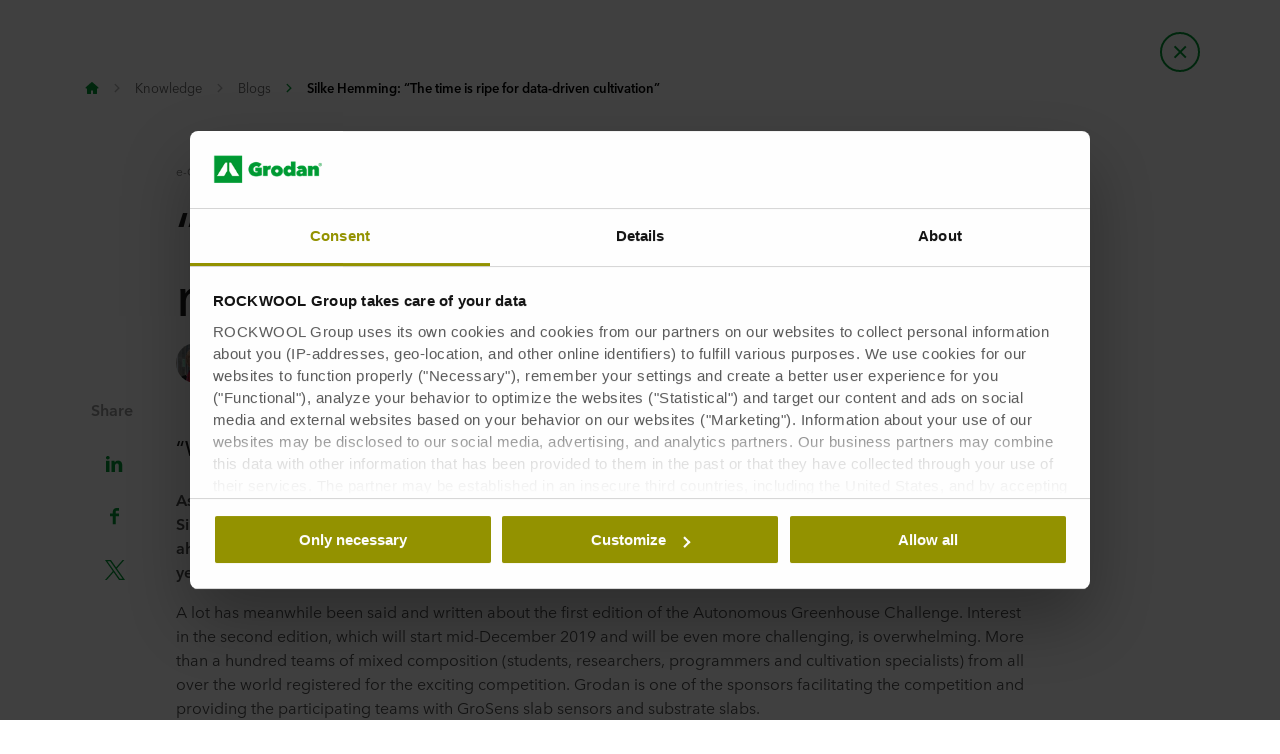

--- FILE ---
content_type: text/html; charset=utf-8
request_url: https://www.grodan.com/global/knowledge/blogs/silke-hemming-the-time-is-ripe-for-data-driven-cultivation/
body_size: 39954
content:




<!DOCTYPE html>
<html lang=en class="no-js site-grodan">

	<script>window.appInsightsKey='0cd4e303-c906-4a40-af3f-d31276bd5d38'</script>

<head>

	<meta charset=utf-8>
	<meta name=viewport content="width=device-width, initial-scale=1.0, shrink-to-fit=no, viewport-fit=cover">
	<meta name=format-detection content="telephone=no">
	<meta http-equiv=X-UA-Compatible content="IE=edge">
	
	
		<link rel=preconnect href=https://p-cdn.grodan.com>
		<link rel=dns-prefetch href=https://p-cdn.grodan.com>
		<link rel=preconnect href=https://munchkin.marketo.net>
		<link rel=dns-prefetch href=https://munchkin.marketo.net>
	<link rel=preconnect href=https://consent.cookiebot.com>
	<link rel=dns-prefetch href=https://consent.cookiebot.com>




		<link rel=canonical href="https://www.grodan.com/global/knowledge/blogs/silke-hemming-the-time-is-ripe-for-data-driven-cultivation/">
	<link rel="shortcut icon" href=https://p-cdn.grodan.com/dist/assets/images/favicon/grodan/favicon.ico>
	<link rel=icon sizes="16x16 32x32 64x64" href=https://p-cdn.grodan.com/dist/assets/images/favicon/grodan/favicon.ico>
	<link rel=icon type=image/png sizes=196x196 href=https://p-cdn.grodan.com/dist/assets/images/favicon/grodan/favicon-192.png>
	<link rel=icon type=image/png sizes=160x160 href=https://p-cdn.grodan.com/dist/assets/images/favicon/grodan/favicon-160.png>
	<link rel=icon type=image/png sizes=96x96 href=https://p-cdn.grodan.com/dist/assets/images/favicon/grodan/favicon-96.png>
	<link rel=icon type=image/png sizes=64x64 href=https://p-cdn.grodan.com/dist/assets/images/favicon/grodan/favicon-64.png>
	<link rel=icon type=image/png sizes=32x32 href=https://p-cdn.grodan.com/dist/assets/images/favicon/grodan/favicon-32.png>
	<link rel=icon type=image/png sizes=16x16 href=https://p-cdn.grodan.com/dist/assets/images/favicon/grodan/favicon-16.png>
	<link rel=apple-touch-icon href=https://p-cdn.grodan.com/dist/assets/images/favicon/grodan/favicon-57.png>
	<link rel=apple-touch-icon sizes=114x114 href=https://p-cdn.grodan.com/dist/assets/images/favicon/grodan/favicon-114.png>
	<link rel=apple-touch-icon sizes=72x72 href=https://p-cdn.grodan.com/dist/assets/images/favicon/grodan/favicon-72.png>
	<link rel=apple-touch-icon sizes=144x144 href=https://p-cdn.grodan.com/dist/assets/images/favicon/grodan/favicon-144.png>
	<link rel=apple-touch-icon sizes=60x60 href=https://p-cdn.grodan.com/dist/assets/images/favicon/grodan/favicon-60.png>
	<link rel=apple-touch-icon sizes=120x120 href=https://p-cdn.grodan.com/dist/assets/images/favicon/grodan/favicon-120.png>
	<link rel=apple-touch-icon sizes=76x76 href=https://p-cdn.grodan.com/dist/assets/images/favicon/grodan/favicon-76.png>
	<link rel=apple-touch-icon sizes=152x152 href=https://p-cdn.grodan.com/dist/assets/images/favicon/grodan/favicon-152.png>
	<link rel=apple-touch-icon sizes=180x180 href=https://p-cdn.grodan.com/dist/assets/images/favicon/grodan/favicon-180.png>

<link rel=preload href=https://p-cdn.grodan.com/dist/styles/style-grodan.3ae96d75dc9e0438f5c8.css as=style>
<link rel=preload href=https://p-cdn.grodan.com/dist/styles/organisms/O29-article-header.ef1f1cb1658d9843d251.css as=style>
<link rel=preload href=https://p-cdn.grodan.com/dist/styles/organisms/O31-article-text.2c6d2b187d5fe7faba02.css as=style>
<link rel=preload href=https://p-cdn.grodan.com/dist/styles/organisms/O19-filtered-feed.3a7f4c8d861e947466d6.css as=style>
<link rel=preload href=https://p-cdn.grodan.com/dist/styles/organisms/BaseCard.69728e027caea4cb004a.css as=style>
<link rel=preload href=https://p-cdn.grodan.com/dist/styles/organisms/O28-article-footer.5da6405f36b152cc7141.css as=style>
<link rel=preload href=https://p-cdn.grodan.com/dist/styles/organisms/O27-social-links.3014386396d778ccd3b5.css as=style>
<link rel=preload href=https://p-cdn.grodan.com/dist/styles/organisms/O104-RelatedArticles.31b7aef8c0a757dedc1f.css as=style>
<link rel=preload href=https://p-cdn.grodan.com/dist/styles/organisms/O91-compare-products-collector.b9fb72aee56593f249b7.css as=style>
<link rel=preload href=https://p-cdn.grodan.com/dist/styles/organisms/O23-tabs.8652d73969fd7187f02e.css as=style>
<link rel=preload href=https://p-cdn.grodan.com/dist/styles/organisms/privacy-statement.eb06e0f58e1d21dd63de.css as=style>
<link rel=preload href=https://p-cdn.grodan.com/dist/styles/organisms/O1-Header.44db7fe824598cf5301a.css as=style>
<link rel=preload href=https://p-cdn.grodan.com/dist/styles/organisms/O1-main-header.98292ff84bc93022162c.css as=style>

	<link href=https://p-cdn.grodan.com/dist/styles/style-grodan.3ae96d75dc9e0438f5c8.css rel=stylesheet>
<link href=https://p-cdn.grodan.com/dist/styles/organisms/O29-article-header.ef1f1cb1658d9843d251.css rel=stylesheet>
<link href=https://p-cdn.grodan.com/dist/styles/organisms/O31-article-text.2c6d2b187d5fe7faba02.css rel=stylesheet>
<link href=https://p-cdn.grodan.com/dist/styles/organisms/O19-filtered-feed.3a7f4c8d861e947466d6.css rel=stylesheet>
<link href=https://p-cdn.grodan.com/dist/styles/organisms/BaseCard.69728e027caea4cb004a.css rel=stylesheet>
<link href=https://p-cdn.grodan.com/dist/styles/organisms/O28-article-footer.5da6405f36b152cc7141.css rel=stylesheet>
<link href=https://p-cdn.grodan.com/dist/styles/organisms/O27-social-links.3014386396d778ccd3b5.css rel=stylesheet>
<link href=https://p-cdn.grodan.com/dist/styles/organisms/O104-RelatedArticles.31b7aef8c0a757dedc1f.css rel=stylesheet>
<link href=https://p-cdn.grodan.com/dist/styles/organisms/O91-compare-products-collector.b9fb72aee56593f249b7.css rel=stylesheet>
<link href=https://p-cdn.grodan.com/dist/styles/organisms/O23-tabs.8652d73969fd7187f02e.css rel=stylesheet>
<link href=https://p-cdn.grodan.com/dist/styles/organisms/privacy-statement.eb06e0f58e1d21dd63de.css rel=stylesheet>
<link href=https://p-cdn.grodan.com/dist/styles/organisms/O1-Header.44db7fe824598cf5301a.css rel=stylesheet>
<link href=https://p-cdn.grodan.com/dist/styles/organisms/O1-main-header.98292ff84bc93022162c.css rel=stylesheet>




	

	
	<link rel=preload href=https://p-cdn.grodan.com/dist/assets/fonts/9cb0c1f6-be56-4170-bb5d-4ffeb761718c.woff2 as=font type=font/woff2 crossorigin=anonymous>
	<link rel=preload href=https://p-cdn.grodan.com/dist/assets/fonts/56278f56-a7d4-406a-a879-ee5e952e9f2a.woff2 as=font type=font/woff2 crossorigin=anonymous>
	<link rel=preload href=https://p-cdn.grodan.com/dist/assets/fonts/b0f4e360-530c-4551-aaa0-88ef1afb7d10.woff2 as=font type=font/woff2 crossorigin=anonymous>
	<link rel=preload href=https://p-cdn.grodan.com/dist/assets/fonts/9380e458-b9ca-4579-97cf-ca21b5ef5efa.woff2 as=font type=font/woff2 crossorigin=anonymous>
	<link rel=preload href=https://p-cdn.grodan.com/dist/assets/fonts/avenirnextworldregular_normal_normal.woff as=font type=font/woff crossorigin=anonymous>
	<link rel=preload href=https://p-cdn.grodan.com/dist/assets/fonts/avenirnextworldregular_normal_normal.woff2 as=font type=font/woff2 crossorigin=anonymous>
	<link rel=preload href=https://p-cdn.grodan.com/dist/assets/fonts/avenirnextworldmedium_normal_normal.woff as=font type=font/woff crossorigin=anonymous>
	<link rel=preload href=https://p-cdn.grodan.com/dist/assets/fonts/avenirnextworldmedium_normal_normal.woff2 as=font type=font/woff2 crossorigin=anonymous>
	<link rel=preload href=https://p-cdn.grodan.com/dist/assets/fonts/avenirnextworldbold_normal_normal.woff as=font type=font/woff crossorigin=anonymous>
	<link rel=preload href=https://p-cdn.grodan.com/dist/assets/fonts/avenirnextworldbold_normal_normal.woff2 as=font type=font/woff2 crossorigin=anonymous>

	
<script>!function(T,l,y){var S=T.location,k="script",D="instrumentationKey",C="ingestionendpoint",I="disableExceptionTracking",E="ai.device.",b="toLowerCase",w="crossOrigin",N="POST",e="appInsightsSDK",t=y.name||"appInsights";(y.name||T[e])&&(T[e]=t);var n=T[t]||function(d){var g=!1,f=!1,m={initialize:!0,queue:[],sv:"5",version:2,config:d};function v(e,t){var n={},a="Browser";return n[E+"id"]=a[b](),n[E+"type"]=a,n["ai.operation.name"]=S&&S.pathname||"_unknown_",n["ai.internal.sdkVersion"]="javascript:snippet_"+(m.sv||m.version),{time:function(){var e=new Date;function t(e){var t=""+e;return 1===t.length&&(t="0"+t),t}return e.getUTCFullYear()+"-"+t(1+e.getUTCMonth())+"-"+t(e.getUTCDate())+"T"+t(e.getUTCHours())+":"+t(e.getUTCMinutes())+":"+t(e.getUTCSeconds())+"."+((e.getUTCMilliseconds()/1e3).toFixed(3)+"").slice(2,5)+"Z"}(),iKey:e,name:"Microsoft.ApplicationInsights."+e.replace(/-/g,"")+"."+t,sampleRate:100,tags:n,data:{baseData:{ver:2}}}}var h=d.url||y.src;if(h){function a(e){var t,n,a,i,r,o,s,c,u,p,l;g=!0,m.queue=[],f||(f=!0,t=h,s=function(){var e={},t=d.connectionString;if(t)for(var n=t.split(";"),a=0;a<n.length;a++){var i=n[a].split("=");2===i.length&&(e[i[0][b]()]=i[1])}if(!e[C]){var r=e.endpointsuffix,o=r?e.location:null;e[C]="https://"+(o?o+".":"")+"dc."+(r||"services.visualstudio.com")}return e}(),c=s[D]||d[D]||"",u=s[C],p=u?u+"/v2/track":d.endpointUrl,(l=[]).push((n="SDK LOAD Failure: Failed to load Application Insights SDK script (See stack for details)",a=t,i=p,(o=(r=v(c,"Exception")).data).baseType="ExceptionData",o.baseData.exceptions=[{typeName:"SDKLoadFailed",message:n.replace(/\./g,"-"),hasFullStack:!1,stack:n+"\nSnippet failed to load ["+a+"] -- Telemetry is disabled\nHelp Link: https://go.microsoft.com/fwlink/?linkid=2128109\nHost: "+(S&&S.pathname||"_unknown_")+"\nEndpoint: "+i,parsedStack:[]}],r)),l.push(function(e,t,n,a){var i=v(c,"Message"),r=i.data;r.baseType="MessageData";var o=r.baseData;return o.message='AI (Internal): 99 message:"'+("SDK LOAD Failure: Failed to load Application Insights SDK script (See stack for details) ("+n+")").replace(/\"/g,"")+'"',o.properties={endpoint:a},i}(0,0,t,p)),function(e,t){if(JSON){var n=T.fetch;if(n&&!y.useXhr)n(t,{method:N,body:JSON.stringify(e),mode:"cors"});else if(XMLHttpRequest){var a=new XMLHttpRequest;a.open(N,t),a.setRequestHeader("Content-type","application/json"),a.send(JSON.stringify(e))}}}(l,p))}function i(e,t){f||setTimeout(function(){!t&&m.core||a()},500)}var e=function(){var n=l.createElement(k);n.src=h;var e=y[w];return!e&&""!==e||"undefined"==n[w]||(n[w]=e),n.onload=i,n.onerror=a,n.onreadystatechange=function(e,t){"loaded"!==n.readyState&&"complete"!==n.readyState||i(0,t)},n}();y.ld<0?l.getElementsByTagName("head")[0].appendChild(e):setTimeout(function(){l.getElementsByTagName(k)[0].parentNode.appendChild(e)},y.ld||0)}try{m.cookie=l.cookie}catch(p){}function t(e){for(;e.length;)!function(t){m[t]=function(){var e=arguments;g||m.queue.push(function(){m[t].apply(m,e)})}}(e.pop())}var n="track",r="TrackPage",o="TrackEvent";t([n+"Event",n+"PageView",n+"Exception",n+"Trace",n+"DependencyData",n+"Metric",n+"PageViewPerformance","start"+r,"stop"+r,"start"+o,"stop"+o,"addTelemetryInitializer","setAuthenticatedUserContext","clearAuthenticatedUserContext","flush"]),m.SeverityLevel={Verbose:0,Information:1,Warning:2,Error:3,Critical:4};var s=(d.extensionConfig||{}).ApplicationInsightsAnalytics||{};if(!0!==d[I]&&!0!==s[I]){var c="onerror";t(["_"+c]);var u=T[c];T[c]=function(e,t,n,a,i){var r=u&&u(e,t,n,a,i);return!0!==r&&m["_"+c]({message:e,url:t,lineNumber:n,columnNumber:a,error:i}),r},d.autoExceptionInstrumented=!0}return m}(y.cfg);function a(){y.onInit&&y.onInit(n)}(T[t]=n).queue&&0===n.queue.length?(n.queue.push(a),n.trackPageView({})):a()}(window,document,{src:"https://js.monitor.azure.com/scripts/b/ai.2.gbl.min.js",crossOrigin:"anonymous",cfg:{connectionString:'InstrumentationKey=0cd4e303-c906-4a40-af3f-d31276bd5d38;IngestionEndpoint=https://northeurope-2.in.applicationinsights.azure.com/;LiveEndpoint=https://northeurope.livediagnostics.monitor.azure.com/;ApplicationId=fb94f19d-7142-4209-bc35-faac809aab24',disableCookiesUsage:false}});</script>

	

	<title>&#x201C;Why data-driven cultivation is relevant&#x201D; </title>
	<meta name=description content="Silke Hemming: “The time is ripe for data-driven cultivation”">
	<meta name=twitter:card content=summary_large_image>
	<meta name=twitter:site content=@ROCKWOOLInt>
	<meta property=og:title content="“Why data-driven cultivation is relevant” ">
	<meta property=og:description content="Silke Hemming: “The time is ripe for data-driven cultivation”">
	<meta property=og:url content="https://www.grodan.com/global/knowledge/blogs/silke-hemming-the-time-is-ripe-for-data-driven-cultivation/">
	<meta property=og:image>
	<meta property=og:image:alt content="">
	<meta property=og:type content=website>
	<meta property=fb:app_id>
	<meta name=taxonomies content="">
	<script>window.publicPath='https://p-cdn.grodan.com/dist/';window.languageCode='en-GU';window.searchApi={languageCode:'en',site:'Grodan',culture:'en-GU',apiUrl:'https://searchserver.rockwoolgroup.com/',searchPage:'https://www.grodan.com/global/search/',unitSystem:'Metric'};window.currentBrand='grodan';window.domain='https://www.grodan.com/global/';window.templateData=[];window.isJsAnimationForMobilesEnabled='false';window.chatbotSettings={"chatbotId":"3a7987cf-3d74-47e6-8ae6-2114556c69b4","delayTime":0,"enableNotification":false,"notificationTime":0,"popupMessage":"What kind of information are you looking for? Let´s have a chat","refValueDefault":"189674","refValueOfPage":null,"webchatKey":"b8ce4e8d-5da2-4bb0-95c4-c318da8c68df","openChatbotOnLoad":false,"openChatOnMessageSent":false,"inactivityModuleId":null,"enableInactivityTimer":false,"inactivityMessageDelayInMs":30000};window.twentythreeDomain='v76ujlxm.videomarketingplatform.co';window.languageTwoLettersCode='en';var getJSON=function(url,successHandler,errorHandler){var xhr=typeof XMLHttpRequest!='undefined'?new XMLHttpRequest():new ActiveXObject('Microsoft.XMLHTTP');xhr.open('get',url,true);xhr.onreadystatechange=function(){var status;var data;if(xhr.readyState==4){status=xhr.status;if(status==200){data=JSON.parse(xhr.responseText);successHandler&&successHandler(data);}else{errorHandler&&errorHandler(status);}}};xhr.send();};</script>


	<script type=application/ld+json>
		{
		"@context": "http://schema.org/",
		"@type": "WebSite",
		"name": "Grodan",
		"url": "https://www.grodan.com/global/",
		"potentialAction": {
		"@type": "SearchAction",
		"target": "https://www.grodan.com/global/search/?q={search_term_string}",
		"query-input": "required name=search_term_string"
		}
		}
	</script>
	<script type=application/ld+json>
		{
		"@context": "http://schema.org",
		"@type": "BreadcrumbList",
		"itemListElement": [{"@type":"ListItem","position":1,"name":"Grodan","item":"https://www.grodan.com/global/"},{"@type":"ListItem","position":2,"name":"Knowledge","item":"https://www.grodan.com/global/knowledge/"},{"@type":"ListItem","position":3,"name":"Blogs","item":"https://www.grodan.com/global/knowledge/blogs/"},{"@type":"ListItem","position":4,"name":"Silke Hemming: “The time is ripe for data-driven cultivation”","item":"https://www.grodan.com/global/knowledge/blogs/silke-hemming-the-time-is-ripe-for-data-driven-cultivation/"}]
		}
	</script>

		<script async>(function(i,s,o,g,r,a,m){i['GoogleAnalyticsObject']=r;i[r]=i[r]||function(){(i[r].q=i[r].q||[]).push(arguments)},i[r].l=1*new Date();a=s.createElement(o),m=s.getElementsByTagName(o)[0];a.async=1;a.src=g;m.parentNode.insertBefore(a,m)})(window,document,'script','https://www.google-analytics.com/analytics.js','ga');ga('create','UA-109783335-5','auto');</script>


	<script async>window.dataLayer=window.dataLayer||[];var marketoScriptsUrl="go.rockwool.com";var marketoMunchkinId="197-QUE-642";var marketoMunchkinWorkspaceId='j0hQedjOKwEI';var xTaxonomy=null;var xDomains=[];window.dataLayer.push({"event":"pageInformation","pageTypeName":"News Blog Page"});window.addEventListener('load',function(){(function(w,d,s,l,i){w[l]=w[l]||[];w[l].push({'gtm.start':new Date().getTime(),event:'gtm.js'});var f=d.getElementsByTagName(s)[0],j=d.createElement(s),dl=l!='dataLayer'?'&l='+l:'';j.async=true;j.src='https://www.googletagmanager.com/gtm.js?id='+i+dl;f.parentNode.insertBefore(j,f);})(window,document,'script','dataLayer','GTM-WRTC23Q');})
window.marketoFormsSrc="//go.rockwool.com/js/forms2/js/forms2.min.js";window.isMarketoFormsLoaded=false;</script>

	<script>window.checkoutData={formId:'5518',formName:'Contact form',checkout:'Checkout',yourOrder:'Your Order',yourInformation:'Your Information',back:'Back',cancel:'Cancel',quantity:'Quantity',remove:'Remove',emptyBasket:'Your basket is empty',emptyBasketText:'Please add at least one item',continue:'Continue browsing',orderComplete:'Thank you for your order',orderCompleteText:'You will receive an email about your order',orderSampleHeading:'Add sample to basket',orderSampleEdgeText:'Edge',orderSampleColor:'Color',orderSampleBtnText:'Add to basket',selectEdgePlaceholder:'Select an edge',selectColorPlaceholder:'Select a color'};</script>


			<script>window.marketoMunchkinScriptUrl='https://munchkin.marketo.net/munchkin.js';</script>

	

		<script>window.cdnBaseUrl='https://p-cdn.grodan.com'</script>




<body data-enable-single-signup-documents-download=true>
<div class="react-container" data-component-name="ModalDisplaySequence" data-component-props="{&quot;componentName&quot;:&quot;ModalDisplaySequence&quot;,&quot;showCountryRedirectPopup&quot;:false,&quot;showPrivacyStatementPopup&quot;:false,&quot;countryRedirectProps&quot;:{&quot;componentName&quot;:&quot;CountryRedirect&quot;,&quot;pageId&quot;:308266,&quot;providerName&quot;:null,&quot;countryCode&quot;:&quot;en-GU&quot;,&quot;brand&quot;:&quot;Grodan&quot;,&quot;type&quot;:0,&quot;disableOnPageLoad&quot;:false},&quot;privacyStatementProps&quot;:{&quot;componentName&quot;:&quot;PrivacyStatement&quot;,&quot;text&quot;:null,&quot;brandLogo&quot;:&quot;&lt;svg version=\&quot;1.0\&quot; id=\&quot;Layer_1\&quot; xmlns=\&quot;http://www.w3.org/2000/svg\&quot; xmlns:xlink=\&quot;http://www.w3.org/1999/xlink\&quot; x=\&quot;0px\&quot; y=\&quot;0px\&quot; viewBox=\&quot;0 0 592.2 153.1\&quot; style=\&quot;enable-background:new 0 0 592.2 153.1;\&quot; xml:space=\&quot;preserve\&quot;&gt; &lt;g&gt;&lt;g&gt;\t&lt;g&gt;&lt;path fill=\&quot;#009933\&quot; d=\&quot;M230.9,116.7c-6,0-11.6-0.9-16.8-2.8c-5.1-1.9-9.6-4.6-13.4-8c-3.8-3.5-6.7-7.7-8.9-12.7\tc-2.2-5-3.2-10.5-3.2-16.6c0-6.1,1.1-11.7,3.2-16.6s5.1-9.2,8.8-12.7c3.7-3.5,8.1-6.2,13.2-8.2c5-1.9,10.4-2.9,16.2-2.9\tc6,0,11.6,1,17,2.9c5.4,1.9,9.7,4.6,13.1,8l-15,18c-1.6-1.9-3.5-3.4-5.6-4.5c-2.2-1.1-4.8-1.7-8-1.7c-2.1,0-4.1,0.4-6.1,1.2\tc-2,0.8-3.7,2-5.2,3.6c-1.5,1.5-2.7,3.4-3.7,5.6c-0.9,2.2-1.4,4.6-1.4,7.2c0,5.3,1.4,9.7,4.2,13c2.8,3.3,7.2,5,13.3,5\tc1.1,0,2.2-0.1,3.3-0.3c1.1-0.2,2-0.4,2.7-0.8v-5.8h-12.3V67.4h35.1v41.8c-1.8,1.1-3.9,2.1-6.2,3c-2.3,0.9-4.8,1.7-7.4,2.3\tc-2.6,0.6-5.4,1.2-8.3,1.6C236.6,116.5,233.7,116.7,230.9,116.7z\&quot;/&gt;&lt;path fill=\&quot;#009933\&quot; d=\&quot;M268.5,57.9h24v6.5h0.2c1.2-2.3,3-4.2,5.5-5.7c2.4-1.5,5.2-2.3,8.5-2.3c1.9,0,3.5,0.2,4.7,0.5l-1.9,21.2\tc-0.8-0.2-1.7-0.4-2.6-0.5c-1-0.1-1.9-0.2-2.6-0.2c-3.2,0-5.8,0.9-7.8,2.8c-1.9,1.9-2.9,4.2-2.9,6.9v27.5h-24.9V57.9z\&quot;/&gt;&lt;path fill=\&quot;#009933\&quot; d=\&quot;M377,86.1c0,4.9-0.9,9.2-2.6,13.1c-1.8,3.8-4.1,7-7.1,9.7c-3,2.6-6.4,4.6-10.4,6c-3.9,1.4-8,2.1-12.4,2.1\tc-4.2,0-8.3-0.7-12.3-2.1c-3.9-1.4-7.4-3.4-10.3-6c-3-2.6-5.3-5.8-7.1-9.7c-1.8-3.8-2.6-8.2-2.6-13.1c0-4.8,0.9-9.1,2.6-12.9\tc1.8-3.8,4.1-7,7.1-9.6c2.9-2.6,6.4-4.5,10.3-5.9c3.9-1.3,8-2,12.3-2c4.3,0,8.4,0.7,12.4,2c3.9,1.3,7.4,3.3,10.4,5.9\tc3,2.6,5.4,5.8,7.1,9.6C376.1,77,377,81.3,377,86.1z M344.5,76.8c-2.7,0-4.9,0.9-6.6,2.8c-1.7,1.9-2.5,4.1-2.5,6.6\tc0,2.7,0.9,4.9,2.6,6.8c1.7,1.9,4,2.8,6.7,2.8c2.7,0,5-0.9,6.7-2.8c1.7-1.9,2.6-4.1,2.6-6.8c0-2.5-0.9-4.7-2.6-6.6\tC349.5,77.8,347.2,76.8,344.5,76.8z\&quot;/&gt;&lt;path fill=\&quot;#009933\&quot; d=\&quot;M380.9,86.1c0-3.7,0.6-7.3,1.7-10.8c1.1-3.5,2.8-6.7,4.9-9.5c2.2-2.8,4.9-5.1,8.1-6.8\tc3.2-1.7,7-2.6,11.2-2.6c2.7,0,5.5,0.5,8.2,1.6c2.7,1,4.9,2.5,6.6,4.5h0.2V33.1h24.9v81.6h-22.4v-5.9h-0.2\tc-1.7,2.3-4.1,4.1-7.2,5.5c-3.2,1.3-6.5,2-10,2c-4.2,0-8-0.9-11.2-2.6c-3.2-1.7-5.9-4-8.1-6.9s-3.8-6.1-4.9-9.7\tC381.5,93.5,380.9,89.9,380.9,86.1z M404,86.1c0,2.7,0.8,5,2.4,6.9c1.6,1.8,3.9,2.8,6.9,2.8c2.9,0,5.3-0.9,7.1-2.8\tc1.8-1.9,2.6-4.1,2.6-6.8c0-2.5-0.9-4.7-2.6-6.6c-1.8-1.9-4.1-2.8-7.1-2.8c-3,0-5.3,0.9-6.9,2.8C404.8,81.4,404,83.6,404,86.1z\&quot;\t/&gt;&lt;path fill=\&quot;#009933\&quot; d=\&quot;M485,78.7c0-1.7-0.6-3-1.8-3.8c-1.2-0.8-2.8-1.2-4.7-1.2c-2.3,0-4.5,0.5-6.5,1.5c-2.1,1-3.9,2.1-5.5,3.4\tl-12.4-12.3c3.5-3.3,7.6-5.9,12.3-7.7c4.7-1.8,9.6-2.7,14.7-2.7c5.4,0,9.9,0.8,13.4,2.3c3.5,1.5,6.3,3.6,8.4,6.3\tc2.1,2.7,3.5,5.8,4.3,9.3c0.8,3.5,1.2,7.3,1.2,11.2v29.9h-22.6v-4.5h-0.2c-1.4,2.2-3.5,3.7-6.2,4.6c-2.7,0.9-5.3,1.4-7.8,1.4\tc-2.2,0-4.5-0.3-6.9-1c-2.3-0.6-4.5-1.7-6.4-3.1c-1.9-1.4-3.5-3.3-4.7-5.6c-1.2-2.3-1.8-5.1-1.8-8.5c0-4,1-7.2,3.1-9.7\tc2.1-2.5,4.7-4.4,7.8-5.8c3.2-1.4,6.7-2.4,10.6-2.9c3.9-0.5,7.8-0.8,11.5-0.8V78.7z M485.2,91.2c-3.7,0-6.6,0.4-8.8,1.2\tc-2.2,0.8-3.3,2.3-3.3,4.4c0,0.8,0.2,1.5,0.5,2c0.4,0.5,0.8,1,1.4,1.3c0.6,0.4,1.2,0.6,1.9,0.8c0.7,0.2,1.3,0.3,1.9,0.3\tc2.4,0,4.3-0.8,5.7-2.3c1.4-1.5,2.2-3.5,2.2-5.8v-1.9H485.2z\&quot;/&gt;&lt;path fill=\&quot;#009933\&quot; d=\&quot;M515.7,57.9H540v6.3h0.2c1.4-2.1,3.6-3.9,6.4-5.5c2.8-1.5,6.1-2.3,9.7-2.3c3.9,0,7.2,0.7,9.8,2.2\tc2.6,1.4,4.7,3.3,6.2,5.6c1.5,2.3,2.6,4.8,3.2,7.6c0.6,2.8,0.9,5.6,0.9,8.4v34.5h-24.9V84.5c0-2.9-0.5-4.9-1.3-6\tc-0.9-1.1-2.2-1.7-4-1.7c-1.7,0-3,0.7-4.1,2c-1,1.3-1.6,3.3-1.6,5.8v30.2h-24.9V57.9z\&quot;/&gt;\t&lt;/g&gt;\t&lt;g&gt;&lt;rect fill=\&quot;#009933\&quot; width=\&quot;153.1\&quot; height=\&quot;153.1\&quot;/&gt;&lt;g&gt;\t&lt;polygon fill=\&quot;#FFFFFF\&quot; points=\&quot;70.8,38.3 61.2,38.3 15.3,114.8 53.6,114.8 70.8,86.1\t\&quot;/&gt;\t&lt;polygon fill=\&quot;#FFFFFF\&quot; points=\&quot;91.9,38.3 82.3,38.3 82.3,86.1 99.5,114.8 137.8,114.8\t\&quot;/&gt;&lt;/g&gt;\t&lt;/g&gt;&lt;/g&gt;&lt;path fill=\&quot;#009933\&quot; d=\&quot;M573.8,50.1c0-1.3,0.2-2.5,0.7-3.7c0.5-1.1,1.2-2.1,2-2.9c0.8-0.8,1.8-1.5,2.9-1.9c1.1-0.5,2.3-0.7,3.6-0.7\tc1.2,0,2.4,0.2,3.6,0.7c1.1,0.5,2.1,1.1,2.9,1.9c0.8,0.8,1.5,1.8,2,2.9c0.5,1.1,0.7,2.3,0.7,3.6c0,1.3-0.2,2.5-0.7,3.7\tc-0.5,1.1-1.2,2.1-2,2.9c-0.8,0.8-1.8,1.5-2.9,1.9c-1.1,0.5-2.3,0.7-3.6,0.7c-1.3,0-2.5-0.2-3.6-0.7c-1.1-0.5-2.1-1.1-2.9-1.9\tc-0.8-0.8-1.5-1.8-2-2.9C574,52.6,573.8,51.4,573.8,50.1z M575.3,50.1c0,1.1,0.2,2.1,0.6,3.1c0.4,0.9,1,1.8,1.7,2.5\tc0.7,0.7,1.5,1.2,2.5,1.6c0.9,0.4,1.9,0.6,3,0.6c1.1,0,2.1-0.2,3-0.6c0.9-0.4,1.8-1,2.5-1.7c0.7-0.7,1.3-1.5,1.7-2.5\tc0.4-1,0.6-2,0.6-3.1c0-1.1-0.2-2.1-0.6-3.1c-0.4-1-1-1.8-1.7-2.5s-1.5-1.2-2.5-1.6c-0.9-0.4-1.9-0.6-3-0.6c-1.1,0-2.1,0.2-3,0.6\tc-0.9,0.4-1.8,1-2.5,1.6c-0.7,0.7-1.3,1.5-1.7,2.5C575.5,48,575.3,49,575.3,50.1z M579.6,44.9h3.9c1.3,0,2.2,0.2,2.8,0.7\tc0.6,0.5,0.9,1.3,0.9,2.3c0,1-0.3,1.6-0.8,2.1c-0.5,0.4-1.2,0.7-2,0.8l3.1,4.7h-1.6l-2.9-4.5h-1.9v4.5h-1.5V44.9z M581.1,49.6h1.8\tc0.4,0,0.7,0,1.1,0c0.3,0,0.7-0.1,0.9-0.2s0.5-0.3,0.6-0.5c0.2-0.2,0.2-0.6,0.2-1c0-0.4-0.1-0.7-0.2-0.9c-0.1-0.2-0.3-0.4-0.6-0.5\tc-0.2-0.1-0.5-0.2-0.8-0.2c-0.3,0-0.6,0-0.8,0h-2.3V49.6z\&quot;/&gt; &lt;/g&gt; &lt;/svg&gt; &quot;,&quot;closeButtonText&quot;:null}}" data-use-redux="False"></div><div class="react-container" data-component-name="ModalDisplaySequence" data-component-props="{&quot;componentName&quot;:&quot;ModalDisplaySequence&quot;,&quot;showCountryRedirectPopup&quot;:false,&quot;showPrivacyStatementPopup&quot;:false,&quot;countryRedirectProps&quot;:{&quot;componentName&quot;:&quot;CountryRedirect&quot;,&quot;pageId&quot;:308266,&quot;providerName&quot;:null,&quot;countryCode&quot;:&quot;en-GU&quot;,&quot;brand&quot;:&quot;Grodan&quot;,&quot;type&quot;:1,&quot;disableOnPageLoad&quot;:false},&quot;privacyStatementProps&quot;:null}" data-use-redux="False"></div>
		
		<noscript>
			<iframe title=gtm src="https://www.googletagmanager.com/ns.html?id=GTM-WRTC23Q" height=0 width=0 style=display:none;visibility:hidden></iframe>
		</noscript>
		

	
	


<div class="react-container" data-component-name="Header" data-component-props="{&quot;componentName&quot;:&quot;Header&quot;,&quot;headerExtensions&quot;:&quot;&quot;,&quot;layoutStartPage&quot;:&quot;https://www.grodan.com/global/&quot;,&quot;brand&quot;:&quot;Grodan&quot;,&quot;brandLogo&quot;:&quot;grodan&quot;,&quot;minWidth&quot;:&quot;has-min-width&quot;,&quot;showSearchText&quot;:&quot;has-text&quot;,&quot;searchIcon&quot;:null,&quot;searchHeaderIconText&quot;:&quot;Search&quot;,&quot;isShowSearchText&quot;:true,&quot;showBasket&quot;:false,&quot;bucketIcon&quot;:null,&quot;orderItemsText&quot;:&quot;Order items&quot;,&quot;checkoutText&quot;:&quot;Checkout&quot;,&quot;checkMark&quot;:null,&quot;addedText&quot;:&quot;Added&quot;,&quot;hasPortalLinks&quot;:false,&quot;userIcon&quot;:null,&quot;searchPageUrl&quot;:&quot;/global/search/&quot;,&quot;inputPlaceholder&quot;:null,&quot;brandLogoSvg&quot;:&quot;&lt;svg version=\&quot;1.0\&quot; id=\&quot;Layer_1\&quot; xmlns=\&quot;http://www.w3.org/2000/svg\&quot; xmlns:xlink=\&quot;http://www.w3.org/1999/xlink\&quot; x=\&quot;0px\&quot; y=\&quot;0px\&quot; viewBox=\&quot;0 0 592.2 153.1\&quot; style=\&quot;enable-background:new 0 0 592.2 153.1;\&quot; xml:space=\&quot;preserve\&quot;&gt; &lt;g&gt;&lt;g&gt;\t&lt;g&gt;&lt;path fill=\&quot;#009933\&quot; d=\&quot;M230.9,116.7c-6,0-11.6-0.9-16.8-2.8c-5.1-1.9-9.6-4.6-13.4-8c-3.8-3.5-6.7-7.7-8.9-12.7\tc-2.2-5-3.2-10.5-3.2-16.6c0-6.1,1.1-11.7,3.2-16.6s5.1-9.2,8.8-12.7c3.7-3.5,8.1-6.2,13.2-8.2c5-1.9,10.4-2.9,16.2-2.9\tc6,0,11.6,1,17,2.9c5.4,1.9,9.7,4.6,13.1,8l-15,18c-1.6-1.9-3.5-3.4-5.6-4.5c-2.2-1.1-4.8-1.7-8-1.7c-2.1,0-4.1,0.4-6.1,1.2\tc-2,0.8-3.7,2-5.2,3.6c-1.5,1.5-2.7,3.4-3.7,5.6c-0.9,2.2-1.4,4.6-1.4,7.2c0,5.3,1.4,9.7,4.2,13c2.8,3.3,7.2,5,13.3,5\tc1.1,0,2.2-0.1,3.3-0.3c1.1-0.2,2-0.4,2.7-0.8v-5.8h-12.3V67.4h35.1v41.8c-1.8,1.1-3.9,2.1-6.2,3c-2.3,0.9-4.8,1.7-7.4,2.3\tc-2.6,0.6-5.4,1.2-8.3,1.6C236.6,116.5,233.7,116.7,230.9,116.7z\&quot;/&gt;&lt;path fill=\&quot;#009933\&quot; d=\&quot;M268.5,57.9h24v6.5h0.2c1.2-2.3,3-4.2,5.5-5.7c2.4-1.5,5.2-2.3,8.5-2.3c1.9,0,3.5,0.2,4.7,0.5l-1.9,21.2\tc-0.8-0.2-1.7-0.4-2.6-0.5c-1-0.1-1.9-0.2-2.6-0.2c-3.2,0-5.8,0.9-7.8,2.8c-1.9,1.9-2.9,4.2-2.9,6.9v27.5h-24.9V57.9z\&quot;/&gt;&lt;path fill=\&quot;#009933\&quot; d=\&quot;M377,86.1c0,4.9-0.9,9.2-2.6,13.1c-1.8,3.8-4.1,7-7.1,9.7c-3,2.6-6.4,4.6-10.4,6c-3.9,1.4-8,2.1-12.4,2.1\tc-4.2,0-8.3-0.7-12.3-2.1c-3.9-1.4-7.4-3.4-10.3-6c-3-2.6-5.3-5.8-7.1-9.7c-1.8-3.8-2.6-8.2-2.6-13.1c0-4.8,0.9-9.1,2.6-12.9\tc1.8-3.8,4.1-7,7.1-9.6c2.9-2.6,6.4-4.5,10.3-5.9c3.9-1.3,8-2,12.3-2c4.3,0,8.4,0.7,12.4,2c3.9,1.3,7.4,3.3,10.4,5.9\tc3,2.6,5.4,5.8,7.1,9.6C376.1,77,377,81.3,377,86.1z M344.5,76.8c-2.7,0-4.9,0.9-6.6,2.8c-1.7,1.9-2.5,4.1-2.5,6.6\tc0,2.7,0.9,4.9,2.6,6.8c1.7,1.9,4,2.8,6.7,2.8c2.7,0,5-0.9,6.7-2.8c1.7-1.9,2.6-4.1,2.6-6.8c0-2.5-0.9-4.7-2.6-6.6\tC349.5,77.8,347.2,76.8,344.5,76.8z\&quot;/&gt;&lt;path fill=\&quot;#009933\&quot; d=\&quot;M380.9,86.1c0-3.7,0.6-7.3,1.7-10.8c1.1-3.5,2.8-6.7,4.9-9.5c2.2-2.8,4.9-5.1,8.1-6.8\tc3.2-1.7,7-2.6,11.2-2.6c2.7,0,5.5,0.5,8.2,1.6c2.7,1,4.9,2.5,6.6,4.5h0.2V33.1h24.9v81.6h-22.4v-5.9h-0.2\tc-1.7,2.3-4.1,4.1-7.2,5.5c-3.2,1.3-6.5,2-10,2c-4.2,0-8-0.9-11.2-2.6c-3.2-1.7-5.9-4-8.1-6.9s-3.8-6.1-4.9-9.7\tC381.5,93.5,380.9,89.9,380.9,86.1z M404,86.1c0,2.7,0.8,5,2.4,6.9c1.6,1.8,3.9,2.8,6.9,2.8c2.9,0,5.3-0.9,7.1-2.8\tc1.8-1.9,2.6-4.1,2.6-6.8c0-2.5-0.9-4.7-2.6-6.6c-1.8-1.9-4.1-2.8-7.1-2.8c-3,0-5.3,0.9-6.9,2.8C404.8,81.4,404,83.6,404,86.1z\&quot;\t/&gt;&lt;path fill=\&quot;#009933\&quot; d=\&quot;M485,78.7c0-1.7-0.6-3-1.8-3.8c-1.2-0.8-2.8-1.2-4.7-1.2c-2.3,0-4.5,0.5-6.5,1.5c-2.1,1-3.9,2.1-5.5,3.4\tl-12.4-12.3c3.5-3.3,7.6-5.9,12.3-7.7c4.7-1.8,9.6-2.7,14.7-2.7c5.4,0,9.9,0.8,13.4,2.3c3.5,1.5,6.3,3.6,8.4,6.3\tc2.1,2.7,3.5,5.8,4.3,9.3c0.8,3.5,1.2,7.3,1.2,11.2v29.9h-22.6v-4.5h-0.2c-1.4,2.2-3.5,3.7-6.2,4.6c-2.7,0.9-5.3,1.4-7.8,1.4\tc-2.2,0-4.5-0.3-6.9-1c-2.3-0.6-4.5-1.7-6.4-3.1c-1.9-1.4-3.5-3.3-4.7-5.6c-1.2-2.3-1.8-5.1-1.8-8.5c0-4,1-7.2,3.1-9.7\tc2.1-2.5,4.7-4.4,7.8-5.8c3.2-1.4,6.7-2.4,10.6-2.9c3.9-0.5,7.8-0.8,11.5-0.8V78.7z M485.2,91.2c-3.7,0-6.6,0.4-8.8,1.2\tc-2.2,0.8-3.3,2.3-3.3,4.4c0,0.8,0.2,1.5,0.5,2c0.4,0.5,0.8,1,1.4,1.3c0.6,0.4,1.2,0.6,1.9,0.8c0.7,0.2,1.3,0.3,1.9,0.3\tc2.4,0,4.3-0.8,5.7-2.3c1.4-1.5,2.2-3.5,2.2-5.8v-1.9H485.2z\&quot;/&gt;&lt;path fill=\&quot;#009933\&quot; d=\&quot;M515.7,57.9H540v6.3h0.2c1.4-2.1,3.6-3.9,6.4-5.5c2.8-1.5,6.1-2.3,9.7-2.3c3.9,0,7.2,0.7,9.8,2.2\tc2.6,1.4,4.7,3.3,6.2,5.6c1.5,2.3,2.6,4.8,3.2,7.6c0.6,2.8,0.9,5.6,0.9,8.4v34.5h-24.9V84.5c0-2.9-0.5-4.9-1.3-6\tc-0.9-1.1-2.2-1.7-4-1.7c-1.7,0-3,0.7-4.1,2c-1,1.3-1.6,3.3-1.6,5.8v30.2h-24.9V57.9z\&quot;/&gt;\t&lt;/g&gt;\t&lt;g&gt;&lt;rect fill=\&quot;#009933\&quot; width=\&quot;153.1\&quot; height=\&quot;153.1\&quot;/&gt;&lt;g&gt;\t&lt;polygon fill=\&quot;#FFFFFF\&quot; points=\&quot;70.8,38.3 61.2,38.3 15.3,114.8 53.6,114.8 70.8,86.1\t\&quot;/&gt;\t&lt;polygon fill=\&quot;#FFFFFF\&quot; points=\&quot;91.9,38.3 82.3,38.3 82.3,86.1 99.5,114.8 137.8,114.8\t\&quot;/&gt;&lt;/g&gt;\t&lt;/g&gt;&lt;/g&gt;&lt;path fill=\&quot;#009933\&quot; d=\&quot;M573.8,50.1c0-1.3,0.2-2.5,0.7-3.7c0.5-1.1,1.2-2.1,2-2.9c0.8-0.8,1.8-1.5,2.9-1.9c1.1-0.5,2.3-0.7,3.6-0.7\tc1.2,0,2.4,0.2,3.6,0.7c1.1,0.5,2.1,1.1,2.9,1.9c0.8,0.8,1.5,1.8,2,2.9c0.5,1.1,0.7,2.3,0.7,3.6c0,1.3-0.2,2.5-0.7,3.7\tc-0.5,1.1-1.2,2.1-2,2.9c-0.8,0.8-1.8,1.5-2.9,1.9c-1.1,0.5-2.3,0.7-3.6,0.7c-1.3,0-2.5-0.2-3.6-0.7c-1.1-0.5-2.1-1.1-2.9-1.9\tc-0.8-0.8-1.5-1.8-2-2.9C574,52.6,573.8,51.4,573.8,50.1z M575.3,50.1c0,1.1,0.2,2.1,0.6,3.1c0.4,0.9,1,1.8,1.7,2.5\tc0.7,0.7,1.5,1.2,2.5,1.6c0.9,0.4,1.9,0.6,3,0.6c1.1,0,2.1-0.2,3-0.6c0.9-0.4,1.8-1,2.5-1.7c0.7-0.7,1.3-1.5,1.7-2.5\tc0.4-1,0.6-2,0.6-3.1c0-1.1-0.2-2.1-0.6-3.1c-0.4-1-1-1.8-1.7-2.5s-1.5-1.2-2.5-1.6c-0.9-0.4-1.9-0.6-3-0.6c-1.1,0-2.1,0.2-3,0.6\tc-0.9,0.4-1.8,1-2.5,1.6c-0.7,0.7-1.3,1.5-1.7,2.5C575.5,48,575.3,49,575.3,50.1z M579.6,44.9h3.9c1.3,0,2.2,0.2,2.8,0.7\tc0.6,0.5,0.9,1.3,0.9,2.3c0,1-0.3,1.6-0.8,2.1c-0.5,0.4-1.2,0.7-2,0.8l3.1,4.7h-1.6l-2.9-4.5h-1.9v4.5h-1.5V44.9z M581.1,49.6h1.8\tc0.4,0,0.7,0,1.1,0c0.3,0,0.7-0.1,0.9-0.2s0.5-0.3,0.6-0.5c0.2-0.2,0.2-0.6,0.2-1c0-0.4-0.1-0.7-0.2-0.9c-0.1-0.2-0.3-0.4-0.6-0.5\tc-0.2-0.1-0.5-0.2-0.8-0.2c-0.3,0-0.6,0-0.8,0h-2.3V49.6z\&quot;/&gt; &lt;/g&gt; &lt;/svg&gt; &quot;,&quot;navigation&quot;:{&quot;mainNavigationReactModel&quot;:{&quot;componentName&quot;:&quot;HeaderNavigation&quot;,&quot;homeLabel&quot;:&quot;Home&quot;,&quot;menuItems&quot;:[{&quot;title&quot;:&quot;Solutions&quot;,&quot;subMenuTitle&quot;:null,&quot;url&quot;:&quot;/global/solutions/&quot;,&quot;fullUrl&quot;:null,&quot;pageId&quot;:&quot;109297&quot;,&quot;isActive&quot;:false,&quot;isFolder&quot;:false,&quot;notRender&quot;:false,&quot;isOpenInNewTab&quot;:false,&quot;virtualPath&quot;:&quot;&quot;,&quot;children&quot;:[{&quot;title&quot;:&quot;Product overview&quot;,&quot;subMenuTitle&quot;:null,&quot;url&quot;:&quot;/global/solutions/product-overview/&quot;,&quot;fullUrl&quot;:null,&quot;pageId&quot;:&quot;170174&quot;,&quot;isActive&quot;:false,&quot;isFolder&quot;:false,&quot;notRender&quot;:false,&quot;isOpenInNewTab&quot;:false,&quot;virtualPath&quot;:&quot;&quot;,&quot;children&quot;:[]},{&quot;title&quot;:&quot;Stonewool growing media&quot;,&quot;subMenuTitle&quot;:null,&quot;url&quot;:&quot;/global/solutions/stonewool-growing-media/&quot;,&quot;fullUrl&quot;:null,&quot;pageId&quot;:&quot;482796&quot;,&quot;isActive&quot;:false,&quot;isFolder&quot;:false,&quot;notRender&quot;:false,&quot;isOpenInNewTab&quot;:false,&quot;virtualPath&quot;:&quot;&quot;,&quot;children&quot;:[]},{&quot;title&quot;:&quot;Software &amp; Sensors&quot;,&quot;subMenuTitle&quot;:null,&quot;url&quot;:&quot;/global/solutions/product-overview/grosens-suite/&quot;,&quot;fullUrl&quot;:null,&quot;pageId&quot;:&quot;1269245&quot;,&quot;isActive&quot;:false,&quot;isFolder&quot;:false,&quot;notRender&quot;:false,&quot;isOpenInNewTab&quot;:false,&quot;virtualPath&quot;:&quot;&quot;,&quot;children&quot;:[]},{&quot;title&quot;:&quot;Crop consultancy&quot;,&quot;subMenuTitle&quot;:null,&quot;url&quot;:&quot;/global/solutions/crop-consultancy/&quot;,&quot;fullUrl&quot;:null,&quot;pageId&quot;:&quot;1307295&quot;,&quot;isActive&quot;:false,&quot;isFolder&quot;:false,&quot;notRender&quot;:false,&quot;isOpenInNewTab&quot;:false,&quot;virtualPath&quot;:&quot;&quot;,&quot;children&quot;:[{&quot;title&quot;:&quot;Grodan 6-phase model&quot;,&quot;subMenuTitle&quot;:null,&quot;url&quot;:&quot;/global/solutions/crop-consultancy/6-phase-advice/&quot;,&quot;fullUrl&quot;:null,&quot;pageId&quot;:&quot;1279774&quot;,&quot;isActive&quot;:false,&quot;isFolder&quot;:false,&quot;notRender&quot;:false,&quot;isOpenInNewTab&quot;:false,&quot;virtualPath&quot;:&quot;&quot;,&quot;children&quot;:[]},{&quot;title&quot;:&quot;Grodan 4-phase protocol&quot;,&quot;subMenuTitle&quot;:null,&quot;url&quot;:&quot;/global/solutions/controlled-environment-agriculture/propagation/4-phase-model/&quot;,&quot;fullUrl&quot;:null,&quot;pageId&quot;:&quot;1389470&quot;,&quot;isActive&quot;:false,&quot;isFolder&quot;:false,&quot;notRender&quot;:false,&quot;isOpenInNewTab&quot;:false,&quot;virtualPath&quot;:&quot;&quot;,&quot;children&quot;:[]}]},{&quot;title&quot;:&quot;Controlled Environment Agriculture&quot;,&quot;subMenuTitle&quot;:null,&quot;url&quot;:&quot;/global/solutions/controlled-environment-agriculture/&quot;,&quot;fullUrl&quot;:null,&quot;pageId&quot;:&quot;1307268&quot;,&quot;isActive&quot;:false,&quot;isFolder&quot;:false,&quot;notRender&quot;:false,&quot;isOpenInNewTab&quot;:false,&quot;virtualPath&quot;:&quot;&quot;,&quot;children&quot;:[{&quot;title&quot;:&quot;Propagation&quot;,&quot;subMenuTitle&quot;:null,&quot;url&quot;:&quot;/global/solutions/controlled-environment-agriculture/propagation/&quot;,&quot;fullUrl&quot;:null,&quot;pageId&quot;:&quot;161622&quot;,&quot;isActive&quot;:false,&quot;isFolder&quot;:false,&quot;notRender&quot;:false,&quot;isOpenInNewTab&quot;:false,&quot;virtualPath&quot;:&quot;&quot;,&quot;children&quot;:[]},{&quot;title&quot;:&quot;Greenhouse&quot;,&quot;subMenuTitle&quot;:null,&quot;url&quot;:&quot;/global/solutions/controlled-environment-agriculture/greenhouse/&quot;,&quot;fullUrl&quot;:null,&quot;pageId&quot;:&quot;1307280&quot;,&quot;isActive&quot;:false,&quot;isFolder&quot;:false,&quot;notRender&quot;:false,&quot;isOpenInNewTab&quot;:false,&quot;virtualPath&quot;:&quot;&quot;,&quot;children&quot;:[]},{&quot;title&quot;:&quot;Vertical Farming&quot;,&quot;subMenuTitle&quot;:null,&quot;url&quot;:&quot;/global/solutions/controlled-environment-agriculture/vertical-farming/&quot;,&quot;fullUrl&quot;:null,&quot;pageId&quot;:&quot;461839&quot;,&quot;isActive&quot;:false,&quot;isFolder&quot;:false,&quot;notRender&quot;:false,&quot;isOpenInNewTab&quot;:false,&quot;virtualPath&quot;:&quot;&quot;,&quot;children&quot;:[]}]},{&quot;title&quot;:&quot;Propagation&quot;,&quot;subMenuTitle&quot;:null,&quot;url&quot;:&quot;/global/solutions/controlled-environment-agriculture/propagation/&quot;,&quot;fullUrl&quot;:null,&quot;pageId&quot;:&quot;1423363&quot;,&quot;isActive&quot;:false,&quot;isFolder&quot;:false,&quot;notRender&quot;:false,&quot;isOpenInNewTab&quot;:false,&quot;virtualPath&quot;:&quot;&quot;,&quot;children&quot;:[]}]},{&quot;title&quot;:&quot;Crops&quot;,&quot;subMenuTitle&quot;:null,&quot;url&quot;:&quot;/global/crops/&quot;,&quot;fullUrl&quot;:null,&quot;pageId&quot;:&quot;161586&quot;,&quot;isActive&quot;:false,&quot;isFolder&quot;:false,&quot;notRender&quot;:false,&quot;isOpenInNewTab&quot;:false,&quot;virtualPath&quot;:&quot;&quot;,&quot;children&quot;:[{&quot;title&quot;:&quot;Tomato&quot;,&quot;subMenuTitle&quot;:null,&quot;url&quot;:&quot;/global/crops/tomato/&quot;,&quot;fullUrl&quot;:null,&quot;pageId&quot;:&quot;161816&quot;,&quot;isActive&quot;:false,&quot;isFolder&quot;:false,&quot;notRender&quot;:false,&quot;isOpenInNewTab&quot;:false,&quot;virtualPath&quot;:&quot;&quot;,&quot;children&quot;:[]},{&quot;title&quot;:&quot;Cucumber&quot;,&quot;subMenuTitle&quot;:null,&quot;url&quot;:&quot;/global/crops/cucumber/&quot;,&quot;fullUrl&quot;:null,&quot;pageId&quot;:&quot;161829&quot;,&quot;isActive&quot;:false,&quot;isFolder&quot;:false,&quot;notRender&quot;:false,&quot;isOpenInNewTab&quot;:false,&quot;virtualPath&quot;:&quot;&quot;,&quot;children&quot;:[]},{&quot;title&quot;:&quot;Sweet Pepper&quot;,&quot;subMenuTitle&quot;:null,&quot;url&quot;:&quot;/global/crops/sweet-pepper/&quot;,&quot;fullUrl&quot;:null,&quot;pageId&quot;:&quot;161850&quot;,&quot;isActive&quot;:false,&quot;isFolder&quot;:false,&quot;notRender&quot;:false,&quot;isOpenInNewTab&quot;:false,&quot;virtualPath&quot;:&quot;&quot;,&quot;children&quot;:[]},{&quot;title&quot;:&quot;Eggplant&quot;,&quot;subMenuTitle&quot;:null,&quot;url&quot;:&quot;/global/crops/eggplant/&quot;,&quot;fullUrl&quot;:null,&quot;pageId&quot;:&quot;161861&quot;,&quot;isActive&quot;:false,&quot;isFolder&quot;:false,&quot;notRender&quot;:false,&quot;isOpenInNewTab&quot;:false,&quot;virtualPath&quot;:&quot;&quot;,&quot;children&quot;:[]},{&quot;title&quot;:&quot;Lettuce&quot;,&quot;subMenuTitle&quot;:null,&quot;url&quot;:&quot;/global/crops/lettuce/&quot;,&quot;fullUrl&quot;:null,&quot;pageId&quot;:&quot;161872&quot;,&quot;isActive&quot;:false,&quot;isFolder&quot;:false,&quot;notRender&quot;:false,&quot;isOpenInNewTab&quot;:false,&quot;virtualPath&quot;:&quot;&quot;,&quot;children&quot;:[]},{&quot;title&quot;:&quot;Strawberry&quot;,&quot;subMenuTitle&quot;:null,&quot;url&quot;:&quot;/global/crops/strawberry/&quot;,&quot;fullUrl&quot;:null,&quot;pageId&quot;:&quot;920959&quot;,&quot;isActive&quot;:false,&quot;isFolder&quot;:false,&quot;notRender&quot;:false,&quot;isOpenInNewTab&quot;:false,&quot;virtualPath&quot;:&quot;&quot;,&quot;children&quot;:[]},{&quot;title&quot;:&quot;Medicinal Crops&quot;,&quot;subMenuTitle&quot;:null,&quot;url&quot;:&quot;/global/crops/medicinal-crops/&quot;,&quot;fullUrl&quot;:null,&quot;pageId&quot;:&quot;751488&quot;,&quot;isActive&quot;:false,&quot;isFolder&quot;:false,&quot;notRender&quot;:false,&quot;isOpenInNewTab&quot;:false,&quot;virtualPath&quot;:&quot;&quot;,&quot;children&quot;:[]},{&quot;title&quot;:&quot;Floriculture&quot;,&quot;subMenuTitle&quot;:null,&quot;url&quot;:&quot;/global/crops/floriculture/&quot;,&quot;fullUrl&quot;:null,&quot;pageId&quot;:&quot;161641&quot;,&quot;isActive&quot;:false,&quot;isFolder&quot;:false,&quot;notRender&quot;:false,&quot;isOpenInNewTab&quot;:false,&quot;virtualPath&quot;:&quot;&quot;,&quot;children&quot;:[{&quot;title&quot;:&quot;Rose&quot;,&quot;subMenuTitle&quot;:null,&quot;url&quot;:&quot;/global/crops/floriculture/rose/&quot;,&quot;fullUrl&quot;:null,&quot;pageId&quot;:&quot;161884&quot;,&quot;isActive&quot;:false,&quot;isFolder&quot;:false,&quot;notRender&quot;:false,&quot;isOpenInNewTab&quot;:false,&quot;virtualPath&quot;:&quot;&quot;,&quot;children&quot;:[]},{&quot;title&quot;:&quot;Gerbera&quot;,&quot;subMenuTitle&quot;:null,&quot;url&quot;:&quot;/global/crops/floriculture/gerbera/&quot;,&quot;fullUrl&quot;:null,&quot;pageId&quot;:&quot;161901&quot;,&quot;isActive&quot;:false,&quot;isFolder&quot;:false,&quot;notRender&quot;:false,&quot;isOpenInNewTab&quot;:false,&quot;virtualPath&quot;:&quot;&quot;,&quot;children&quot;:[]},{&quot;title&quot;:&quot;Other Floriculture&quot;,&quot;subMenuTitle&quot;:null,&quot;url&quot;:&quot;/global/crops/floriculture/other-floriculture/&quot;,&quot;fullUrl&quot;:null,&quot;pageId&quot;:&quot;161917&quot;,&quot;isActive&quot;:false,&quot;isFolder&quot;:false,&quot;notRender&quot;:false,&quot;isOpenInNewTab&quot;:false,&quot;virtualPath&quot;:&quot;&quot;,&quot;children&quot;:[]}]}]},{&quot;title&quot;:&quot;Knowledge&quot;,&quot;subMenuTitle&quot;:null,&quot;url&quot;:&quot;/global/knowledge/&quot;,&quot;fullUrl&quot;:null,&quot;pageId&quot;:&quot;172723&quot;,&quot;isActive&quot;:false,&quot;isFolder&quot;:false,&quot;notRender&quot;:false,&quot;isOpenInNewTab&quot;:false,&quot;virtualPath&quot;:&quot;&quot;,&quot;children&quot;:[{&quot;title&quot;:&quot;Root zone management&quot;,&quot;subMenuTitle&quot;:null,&quot;url&quot;:&quot;/global/knowledge/root-zone-management/&quot;,&quot;fullUrl&quot;:null,&quot;pageId&quot;:&quot;286109&quot;,&quot;isActive&quot;:false,&quot;isFolder&quot;:false,&quot;notRender&quot;:false,&quot;isOpenInNewTab&quot;:false,&quot;virtualPath&quot;:&quot;&quot;,&quot;children&quot;:[{&quot;title&quot;:&quot;Irrigation and nutrients&quot;,&quot;subMenuTitle&quot;:null,&quot;url&quot;:&quot;/global/knowledge/root-zone-management/irrigation-and-nutrients/&quot;,&quot;fullUrl&quot;:null,&quot;pageId&quot;:&quot;172725&quot;,&quot;isActive&quot;:false,&quot;isFolder&quot;:false,&quot;notRender&quot;:false,&quot;isOpenInNewTab&quot;:false,&quot;virtualPath&quot;:&quot;&quot;,&quot;children&quot;:[{&quot;title&quot;:&quot;Cutting drainage holes in stages is good for plants and saves water&quot;,&quot;subMenuTitle&quot;:null,&quot;url&quot;:&quot;/global/knowledge/root-zone-management/irrigation-and-nutrients/Cutting-drainage-holes-in-stages-is-good-for-plants-and-saves-water/&quot;,&quot;fullUrl&quot;:null,&quot;pageId&quot;:&quot;229494&quot;,&quot;isActive&quot;:false,&quot;isFolder&quot;:false,&quot;notRender&quot;:false,&quot;isOpenInNewTab&quot;:false,&quot;virtualPath&quot;:&quot;&quot;,&quot;children&quot;:[]},{&quot;title&quot;:&quot;Commercial greenhouse growing&quot;,&quot;subMenuTitle&quot;:null,&quot;url&quot;:&quot;/global/knowledge/root-zone-management/irrigation-and-nutrients/commercial-greenhouse-growing/&quot;,&quot;fullUrl&quot;:null,&quot;pageId&quot;:&quot;1219403&quot;,&quot;isActive&quot;:false,&quot;isFolder&quot;:false,&quot;notRender&quot;:false,&quot;isOpenInNewTab&quot;:false,&quot;virtualPath&quot;:&quot;&quot;,&quot;children&quot;:[]},{&quot;title&quot;:&quot;What is EC?&quot;,&quot;subMenuTitle&quot;:null,&quot;url&quot;:&quot;/global/knowledge/root-zone-management/irrigation-and-nutrients/what-is-ec/&quot;,&quot;fullUrl&quot;:null,&quot;pageId&quot;:&quot;224482&quot;,&quot;isActive&quot;:false,&quot;isFolder&quot;:false,&quot;notRender&quot;:false,&quot;isOpenInNewTab&quot;:false,&quot;virtualPath&quot;:&quot;&quot;,&quot;children&quot;:[{&quot;title&quot;:&quot;EC management&quot;,&quot;subMenuTitle&quot;:null,&quot;url&quot;:&quot;/global/knowledge/root-zone-management/irrigation-and-nutrients/what-is-ec/ec-management/&quot;,&quot;fullUrl&quot;:null,&quot;pageId&quot;:&quot;292831&quot;,&quot;isActive&quot;:false,&quot;isFolder&quot;:false,&quot;notRender&quot;:false,&quot;isOpenInNewTab&quot;:false,&quot;virtualPath&quot;:&quot;&quot;,&quot;children&quot;:[]},{&quot;title&quot;:&quot;Effect of early stop time and gift/radiation on EC behaviour&quot;,&quot;subMenuTitle&quot;:null,&quot;url&quot;:&quot;/global/knowledge/root-zone-management/irrigation-and-nutrients/what-is-ec/effect-of-early-stop-time-and-giftradiation-on-ec-behaviour/&quot;,&quot;fullUrl&quot;:null,&quot;pageId&quot;:&quot;292975&quot;,&quot;isActive&quot;:false,&quot;isFolder&quot;:false,&quot;notRender&quot;:false,&quot;isOpenInNewTab&quot;:false,&quot;virtualPath&quot;:&quot;&quot;,&quot;children&quot;:[]},{&quot;title&quot;:&quot;Effect of cycle size on EC refreshment and EC stability&quot;,&quot;subMenuTitle&quot;:null,&quot;url&quot;:&quot;/global/knowledge/root-zone-management/irrigation-and-nutrients/what-is-ec/effect-of-cycle-size-on-ec-refreshment-and-ec-stability/&quot;,&quot;fullUrl&quot;:null,&quot;pageId&quot;:&quot;292994&quot;,&quot;isActive&quot;:false,&quot;isFolder&quot;:false,&quot;notRender&quot;:false,&quot;isOpenInNewTab&quot;:false,&quot;virtualPath&quot;:&quot;&quot;,&quot;children&quot;:[]},{&quot;title&quot;:&quot;EC &#x2013; important parameter for irrigation strategy&quot;,&quot;subMenuTitle&quot;:null,&quot;url&quot;:&quot;/global/knowledge/root-zone-management/irrigation-and-nutrients/what-is-ec/ec--important-parameter-for-irrigation-strategy/&quot;,&quot;fullUrl&quot;:null,&quot;pageId&quot;:&quot;1320575&quot;,&quot;isActive&quot;:false,&quot;isFolder&quot;:false,&quot;notRender&quot;:false,&quot;isOpenInNewTab&quot;:false,&quot;virtualPath&quot;:&quot;&quot;,&quot;children&quot;:[]}]},{&quot;title&quot;:&quot;Bacterial canker&quot;,&quot;subMenuTitle&quot;:null,&quot;url&quot;:&quot;/global/knowledge/root-zone-management/irrigation-and-nutrients/bacterial-canker/&quot;,&quot;fullUrl&quot;:null,&quot;pageId&quot;:&quot;256658&quot;,&quot;isActive&quot;:false,&quot;isFolder&quot;:false,&quot;notRender&quot;:false,&quot;isOpenInNewTab&quot;:false,&quot;virtualPath&quot;:&quot;&quot;,&quot;children&quot;:[]},{&quot;title&quot;:&quot;What is pH?&quot;,&quot;subMenuTitle&quot;:null,&quot;url&quot;:&quot;/global/knowledge/root-zone-management/irrigation-and-nutrients/what-is-ph/&quot;,&quot;fullUrl&quot;:null,&quot;pageId&quot;:&quot;224512&quot;,&quot;isActive&quot;:false,&quot;isFolder&quot;:false,&quot;notRender&quot;:false,&quot;isOpenInNewTab&quot;:false,&quot;virtualPath&quot;:&quot;&quot;,&quot;children&quot;:[]},{&quot;title&quot;:&quot;General concepts in plant nutrition&quot;,&quot;subMenuTitle&quot;:null,&quot;url&quot;:&quot;/global/knowledge/root-zone-management/irrigation-and-nutrients/general-concepts-in-plant-nutrition/&quot;,&quot;fullUrl&quot;:null,&quot;pageId&quot;:&quot;224517&quot;,&quot;isActive&quot;:false,&quot;isFolder&quot;:false,&quot;notRender&quot;:false,&quot;isOpenInNewTab&quot;:false,&quot;virtualPath&quot;:&quot;&quot;,&quot;children&quot;:[]}]},{&quot;title&quot;:&quot;Root zone microbiome&quot;,&quot;subMenuTitle&quot;:null,&quot;url&quot;:&quot;/global/knowledge/root-zone-management/root-zone-microbiome/&quot;,&quot;fullUrl&quot;:null,&quot;pageId&quot;:&quot;1478578&quot;,&quot;isActive&quot;:false,&quot;isFolder&quot;:false,&quot;notRender&quot;:false,&quot;isOpenInNewTab&quot;:false,&quot;virtualPath&quot;:&quot;&quot;,&quot;children&quot;:[{&quot;title&quot;:&quot;Actively steering the root zone microbiome in support of resilient growing&quot;,&quot;subMenuTitle&quot;:null,&quot;url&quot;:&quot;/global/knowledge/root-zone-management/root-zone-microbiome/actively-steering-the-root-zone-microbiome-in-support-of-resilient-growing/&quot;,&quot;fullUrl&quot;:null,&quot;pageId&quot;:&quot;1443689&quot;,&quot;isActive&quot;:false,&quot;isFolder&quot;:false,&quot;notRender&quot;:false,&quot;isOpenInNewTab&quot;:false,&quot;virtualPath&quot;:&quot;&quot;,&quot;children&quot;:[]},{&quot;title&quot;:&quot;An introduction to the root zone microbiome&quot;,&quot;subMenuTitle&quot;:null,&quot;url&quot;:&quot;/global/knowledge/root-zone-management/root-zone-microbiome/an-introduction-to-the-root-zone-microbiome/&quot;,&quot;fullUrl&quot;:null,&quot;pageId&quot;:&quot;1443497&quot;,&quot;isActive&quot;:false,&quot;isFolder&quot;:false,&quot;notRender&quot;:false,&quot;isOpenInNewTab&quot;:false,&quot;virtualPath&quot;:&quot;&quot;,&quot;children&quot;:[]}]}]},{&quot;title&quot;:&quot;Blogs&quot;,&quot;subMenuTitle&quot;:null,&quot;url&quot;:&quot;/global/knowledge/blogs/&quot;,&quot;fullUrl&quot;:null,&quot;pageId&quot;:&quot;217368&quot;,&quot;isActive&quot;:false,&quot;isFolder&quot;:false,&quot;notRender&quot;:false,&quot;isOpenInNewTab&quot;:false,&quot;virtualPath&quot;:&quot;&quot;,&quot;children&quot;:[]},{&quot;title&quot;:&quot;Webinars&quot;,&quot;subMenuTitle&quot;:null,&quot;url&quot;:&quot;/global/knowledge/webinars/&quot;,&quot;fullUrl&quot;:null,&quot;pageId&quot;:&quot;1168047&quot;,&quot;isActive&quot;:false,&quot;isFolder&quot;:false,&quot;notRender&quot;:false,&quot;isOpenInNewTab&quot;:false,&quot;virtualPath&quot;:&quot;&quot;,&quot;children&quot;:[]},{&quot;title&quot;:&quot;Documentation&quot;,&quot;subMenuTitle&quot;:null,&quot;url&quot;:&quot;/global/knowledge/documentation/&quot;,&quot;fullUrl&quot;:null,&quot;pageId&quot;:&quot;111773&quot;,&quot;isActive&quot;:false,&quot;isFolder&quot;:false,&quot;notRender&quot;:false,&quot;isOpenInNewTab&quot;:false,&quot;virtualPath&quot;:&quot;&quot;,&quot;children&quot;:[{&quot;title&quot;:&quot;Product documentation&quot;,&quot;subMenuTitle&quot;:null,&quot;url&quot;:&quot;/global/knowledge/documentation/product-documentation/&quot;,&quot;fullUrl&quot;:null,&quot;pageId&quot;:&quot;172493&quot;,&quot;isActive&quot;:false,&quot;isFolder&quot;:false,&quot;notRender&quot;:false,&quot;isOpenInNewTab&quot;:false,&quot;virtualPath&quot;:&quot;&quot;,&quot;children&quot;:[]},{&quot;title&quot;:&quot;Tools &amp; Services&quot;,&quot;subMenuTitle&quot;:null,&quot;url&quot;:&quot;/global/knowledge/documentation/tools-and-services/&quot;,&quot;fullUrl&quot;:null,&quot;pageId&quot;:&quot;172531&quot;,&quot;isActive&quot;:false,&quot;isFolder&quot;:false,&quot;notRender&quot;:false,&quot;isOpenInNewTab&quot;:false,&quot;virtualPath&quot;:&quot;&quot;,&quot;children&quot;:[]},{&quot;title&quot;:&quot;General Documentation&quot;,&quot;subMenuTitle&quot;:null,&quot;url&quot;:&quot;/global/knowledge/documentation/general-documentation/&quot;,&quot;fullUrl&quot;:null,&quot;pageId&quot;:&quot;172539&quot;,&quot;isActive&quot;:false,&quot;isFolder&quot;:false,&quot;notRender&quot;:false,&quot;isOpenInNewTab&quot;:false,&quot;virtualPath&quot;:&quot;&quot;,&quot;children&quot;:[]},{&quot;title&quot;:&quot;User manuals&quot;,&quot;subMenuTitle&quot;:null,&quot;url&quot;:&quot;/global/knowledge/documentation/user-manuals/&quot;,&quot;fullUrl&quot;:null,&quot;pageId&quot;:&quot;1333706&quot;,&quot;isActive&quot;:false,&quot;isFolder&quot;:false,&quot;notRender&quot;:false,&quot;isOpenInNewTab&quot;:false,&quot;virtualPath&quot;:&quot;&quot;,&quot;children&quot;:[]},{&quot;title&quot;:&quot;FAQ&quot;,&quot;subMenuTitle&quot;:null,&quot;url&quot;:&quot;/global/knowledge/documentation/faq/&quot;,&quot;fullUrl&quot;:null,&quot;pageId&quot;:&quot;172455&quot;,&quot;isActive&quot;:false,&quot;isFolder&quot;:false,&quot;notRender&quot;:false,&quot;isOpenInNewTab&quot;:false,&quot;virtualPath&quot;:&quot;&quot;,&quot;children&quot;:[]}]},{&quot;title&quot;:&quot;Collaborations and trials&quot;,&quot;subMenuTitle&quot;:null,&quot;url&quot;:&quot;/global/knowledge/collaborations-and-trials/&quot;,&quot;fullUrl&quot;:null,&quot;pageId&quot;:&quot;1384070&quot;,&quot;isActive&quot;:false,&quot;isFolder&quot;:true,&quot;notRender&quot;:false,&quot;isOpenInNewTab&quot;:false,&quot;virtualPath&quot;:&quot;/global/knowledge/collaborations-and-trials/&quot;,&quot;children&quot;:[{&quot;title&quot;:&quot;Low energy tomato growing&quot;,&quot;subMenuTitle&quot;:null,&quot;url&quot;:&quot;/global/knowledge/collaborations-and-trials/Low-energy-tomato-growing/&quot;,&quot;fullUrl&quot;:null,&quot;pageId&quot;:&quot;1331861&quot;,&quot;isActive&quot;:false,&quot;isFolder&quot;:false,&quot;notRender&quot;:false,&quot;isOpenInNewTab&quot;:false,&quot;virtualPath&quot;:&quot;&quot;,&quot;children&quot;:[]},{&quot;title&quot;:&quot;Video series: How to accelerate in propagation&quot;,&quot;subMenuTitle&quot;:null,&quot;url&quot;:&quot;/global/knowledge/collaborations-and-trials/video-series-how-to-accelerate-in-propagation/&quot;,&quot;fullUrl&quot;:null,&quot;pageId&quot;:&quot;1196185&quot;,&quot;isActive&quot;:false,&quot;isFolder&quot;:false,&quot;notRender&quot;:false,&quot;isOpenInNewTab&quot;:false,&quot;virtualPath&quot;:&quot;&quot;,&quot;children&quot;:[]},{&quot;title&quot;:&quot;Innovation through co-creation&quot;,&quot;subMenuTitle&quot;:null,&quot;url&quot;:&quot;/global/knowledge/collaborations-and-trials/Innovation-through-co-creation/&quot;,&quot;fullUrl&quot;:null,&quot;pageId&quot;:&quot;733854&quot;,&quot;isActive&quot;:false,&quot;isFolder&quot;:false,&quot;notRender&quot;:false,&quot;isOpenInNewTab&quot;:false,&quot;virtualPath&quot;:&quot;&quot;,&quot;children&quot;:[]}]}]},{&quot;title&quot;:&quot;Sustainability&quot;,&quot;subMenuTitle&quot;:null,&quot;url&quot;:&quot;/global/sustainability/&quot;,&quot;fullUrl&quot;:null,&quot;pageId&quot;:&quot;279011&quot;,&quot;isActive&quot;:false,&quot;isFolder&quot;:false,&quot;notRender&quot;:false,&quot;isOpenInNewTab&quot;:false,&quot;virtualPath&quot;:&quot;&quot;,&quot;children&quot;:[]},{&quot;title&quot;:&quot;Recycling&quot;,&quot;subMenuTitle&quot;:null,&quot;url&quot;:&quot;/global/recycling/&quot;,&quot;fullUrl&quot;:null,&quot;pageId&quot;:&quot;883028&quot;,&quot;isActive&quot;:false,&quot;isFolder&quot;:false,&quot;notRender&quot;:false,&quot;isOpenInNewTab&quot;:false,&quot;virtualPath&quot;:&quot;&quot;,&quot;children&quot;:[]},{&quot;title&quot;:&quot;Careers&quot;,&quot;subMenuTitle&quot;:null,&quot;url&quot;:&quot;/global/careers/&quot;,&quot;fullUrl&quot;:null,&quot;pageId&quot;:&quot;481631&quot;,&quot;isActive&quot;:false,&quot;isFolder&quot;:false,&quot;notRender&quot;:false,&quot;isOpenInNewTab&quot;:false,&quot;virtualPath&quot;:&quot;&quot;,&quot;children&quot;:[{&quot;title&quot;:&quot;Working at Grodan&quot;,&quot;subMenuTitle&quot;:null,&quot;url&quot;:&quot;/global/careers/working-at-grodan/&quot;,&quot;fullUrl&quot;:null,&quot;pageId&quot;:&quot;481640&quot;,&quot;isActive&quot;:false,&quot;isFolder&quot;:false,&quot;notRender&quot;:false,&quot;isOpenInNewTab&quot;:false,&quot;virtualPath&quot;:&quot;&quot;,&quot;children&quot;:[]},{&quot;title&quot;:&quot;Our Vacancies&quot;,&quot;subMenuTitle&quot;:null,&quot;url&quot;:&quot;/global/careers/our-vacancies/&quot;,&quot;fullUrl&quot;:null,&quot;pageId&quot;:&quot;481650&quot;,&quot;isActive&quot;:false,&quot;isFolder&quot;:false,&quot;notRender&quot;:false,&quot;isOpenInNewTab&quot;:false,&quot;virtualPath&quot;:&quot;&quot;,&quot;children&quot;:[]}]},{&quot;title&quot;:&quot;About&quot;,&quot;subMenuTitle&quot;:null,&quot;url&quot;:&quot;/global/about/&quot;,&quot;fullUrl&quot;:null,&quot;pageId&quot;:&quot;109746&quot;,&quot;isActive&quot;:false,&quot;isFolder&quot;:false,&quot;notRender&quot;:false,&quot;isOpenInNewTab&quot;:false,&quot;virtualPath&quot;:&quot;&quot;,&quot;children&quot;:[{&quot;title&quot;:&quot;Designed to grow&quot;,&quot;subMenuTitle&quot;:null,&quot;url&quot;:&quot;/global/about/designed-to-grow/&quot;,&quot;fullUrl&quot;:null,&quot;pageId&quot;:&quot;1256438&quot;,&quot;isActive&quot;:false,&quot;isFolder&quot;:false,&quot;notRender&quot;:false,&quot;isOpenInNewTab&quot;:false,&quot;virtualPath&quot;:&quot;&quot;,&quot;children&quot;:[]},{&quot;title&quot;:&quot;News&quot;,&quot;subMenuTitle&quot;:null,&quot;url&quot;:&quot;/global/about/news/&quot;,&quot;fullUrl&quot;:null,&quot;pageId&quot;:&quot;170071&quot;,&quot;isActive&quot;:false,&quot;isFolder&quot;:false,&quot;notRender&quot;:false,&quot;isOpenInNewTab&quot;:false,&quot;virtualPath&quot;:&quot;&quot;,&quot;children&quot;:[]},{&quot;title&quot;:&quot;Events&quot;,&quot;subMenuTitle&quot;:null,&quot;url&quot;:&quot;/global/about/events/&quot;,&quot;fullUrl&quot;:null,&quot;pageId&quot;:&quot;207839&quot;,&quot;isActive&quot;:false,&quot;isFolder&quot;:false,&quot;notRender&quot;:false,&quot;isOpenInNewTab&quot;:false,&quot;virtualPath&quot;:&quot;&quot;,&quot;children&quot;:[{&quot;title&quot;:&quot;Asian Propagation Seminar&quot;,&quot;subMenuTitle&quot;:null,&quot;url&quot;:&quot;/global/about/events/asian-propagation-seminar/&quot;,&quot;fullUrl&quot;:null,&quot;pageId&quot;:&quot;1491915&quot;,&quot;isActive&quot;:false,&quot;isFolder&quot;:false,&quot;notRender&quot;:false,&quot;isOpenInNewTab&quot;:false,&quot;virtualPath&quot;:&quot;&quot;,&quot;children&quot;:[]},{&quot;title&quot;:&quot;International Propagation Seminar&quot;,&quot;subMenuTitle&quot;:null,&quot;url&quot;:&quot;/global/about/events/international-propagation-seminar/&quot;,&quot;fullUrl&quot;:null,&quot;pageId&quot;:&quot;267658&quot;,&quot;isActive&quot;:false,&quot;isFolder&quot;:false,&quot;notRender&quot;:false,&quot;isOpenInNewTab&quot;:false,&quot;virtualPath&quot;:&quot;&quot;,&quot;children&quot;:[{&quot;title&quot;:&quot;IPS 2025&quot;,&quot;subMenuTitle&quot;:null,&quot;url&quot;:&quot;/global/about/events/international-propagation-seminar/ips-2025/&quot;,&quot;fullUrl&quot;:null,&quot;pageId&quot;:&quot;1444595&quot;,&quot;isActive&quot;:false,&quot;isFolder&quot;:false,&quot;notRender&quot;:false,&quot;isOpenInNewTab&quot;:false,&quot;virtualPath&quot;:&quot;&quot;,&quot;children&quot;:[]},{&quot;title&quot;:&quot;IPS 2024&quot;,&quot;subMenuTitle&quot;:null,&quot;url&quot;:&quot;/global/about/events/international-propagation-seminar/ips-2024/&quot;,&quot;fullUrl&quot;:null,&quot;pageId&quot;:&quot;1333085&quot;,&quot;isActive&quot;:false,&quot;isFolder&quot;:false,&quot;notRender&quot;:false,&quot;isOpenInNewTab&quot;:false,&quot;virtualPath&quot;:&quot;&quot;,&quot;children&quot;:[]}]}]},{&quot;title&quot;:&quot;Associations and memberships&quot;,&quot;subMenuTitle&quot;:null,&quot;url&quot;:&quot;/global/about/associations-and-memberships/&quot;,&quot;fullUrl&quot;:null,&quot;pageId&quot;:&quot;1343563&quot;,&quot;isActive&quot;:false,&quot;isFolder&quot;:false,&quot;notRender&quot;:false,&quot;isOpenInNewTab&quot;:false,&quot;virtualPath&quot;:&quot;&quot;,&quot;children&quot;:[]},{&quot;title&quot;:&quot;Business ethics&quot;,&quot;subMenuTitle&quot;:null,&quot;url&quot;:&quot;/global/about/business-ethics/&quot;,&quot;fullUrl&quot;:null,&quot;pageId&quot;:&quot;532312&quot;,&quot;isActive&quot;:false,&quot;isFolder&quot;:false,&quot;notRender&quot;:false,&quot;isOpenInNewTab&quot;:false,&quot;virtualPath&quot;:&quot;&quot;,&quot;children&quot;:[]},{&quot;title&quot;:&quot;Contact&quot;,&quot;subMenuTitle&quot;:null,&quot;url&quot;:&quot;/global/about/contact/&quot;,&quot;fullUrl&quot;:null,&quot;pageId&quot;:&quot;172707&quot;,&quot;isActive&quot;:false,&quot;isFolder&quot;:false,&quot;notRender&quot;:false,&quot;isOpenInNewTab&quot;:false,&quot;virtualPath&quot;:&quot;&quot;,&quot;children&quot;:[]}]}],&quot;currentPageId&quot;:&quot;308266&quot;,&quot;renderingForCrawler&quot;:true},&quot;carouselItems&quot;:[{&quot;index&quot;:0,&quot;backgroundImage&quot;:{&quot;mobileSrcset&quot;:null,&quot;imageDescription&quot;:&quot;Medicinal crops whitepaper&quot;,&quot;imageCssClass&quot;:&quot;&quot;,&quot;imageDataSrc&quot;:&quot;https://img.rockwool.com/https%3A%2F%2Fbrandcommunity.rockwool.com%2Fasset%2FdxtlqGn_FFXr7e7sWxiDqQ?ar=1%3A1&amp;fit=crop&amp;w=384&amp;rect=0.0000%2C0.056604%2C752%2C751&amp;auto=format&amp;s=17313623057e7635e0d38d3677e3cf66&quot;,&quot;contentName&quot;:null,&quot;contentDataSrc&quot;:null,&quot;isImage&quot;:true,&quot;isEps&quot;:false,&quot;isPdf&quot;:false},&quot;button&quot;:{&quot;componentName&quot;:&quot;PrimaryButton&quot;,&quot;title&quot;:&quot;Read here&quot;,&quot;cssClass&quot;:&quot;btn&quot;,&quot;openThankYouPageInTheSamePage&quot;:false,&quot;link&quot;:&quot;/global/crops/medicinal-crops/the-future-of-medicinal-crop-cultivation/&quot;,&quot;openLinkInNewTab&quot;:false,&quot;iconName&quot;:&quot;arrow-right&quot;,&quot;isFileGated&quot;:false,&quot;documentDataObject&quot;:null,&quot;target&quot;:&quot;_self&quot;,&quot;extensions&quot;:&quot;is-small&quot;,&quot;file&quot;:false,&quot;fileTitle&quot;:null,&quot;trackingLabel&quot;:null,&quot;fileType&quot;:null,&quot;fileCategory&quot;:null,&quot;downloadType&quot;:null,&quot;fileDataTarget&quot;:null},&quot;title&quot;:&quot;Whitepaper: The future of medicinal crop cultivation&quot;},{&quot;index&quot;:1,&quot;backgroundImage&quot;:{&quot;mobileSrcset&quot;:null,&quot;imageDescription&quot;:&quot;Medicinal crops whitepaper&quot;,&quot;imageCssClass&quot;:&quot;&quot;,&quot;imageDataSrc&quot;:&quot;https://img.rockwool.com/https%3A%2F%2Fbrandcommunity.rockwool.com%2Fasset%2Fukz_WG9ldcJJxjV-fYcDNQ?ar=1%3A1&amp;fit=crop&amp;w=384&amp;rect=0.123111%2C0.0000%2C848%2C848&amp;auto=format&amp;s=ab61a5c8a20f1459e25a119d2e714462&quot;,&quot;contentName&quot;:null,&quot;contentDataSrc&quot;:null,&quot;isImage&quot;:true,&quot;isEps&quot;:false,&quot;isPdf&quot;:false},&quot;button&quot;:{&quot;componentName&quot;:&quot;PrimaryButton&quot;,&quot;title&quot;:&quot;Read here&quot;,&quot;cssClass&quot;:&quot;btn&quot;,&quot;openThankYouPageInTheSamePage&quot;:false,&quot;link&quot;:&quot;/global/crops/medicinal-crops/how-grodan-and-fluence-are-mastering-the-art-of-growing-medicinal-crops/&quot;,&quot;openLinkInNewTab&quot;:false,&quot;iconName&quot;:&quot;arrow-right&quot;,&quot;isFileGated&quot;:false,&quot;documentDataObject&quot;:null,&quot;target&quot;:&quot;_self&quot;,&quot;extensions&quot;:&quot;is-small&quot;,&quot;file&quot;:false,&quot;fileTitle&quot;:null,&quot;trackingLabel&quot;:null,&quot;fileType&quot;:null,&quot;fileCategory&quot;:null,&quot;downloadType&quot;:null,&quot;fileDataTarget&quot;:null},&quot;title&quot;:&quot;Whitepaper: How Grodan and Fluence are mastering the art of growing medicinal crops&quot;},{&quot;index&quot;:2,&quot;backgroundImage&quot;:{&quot;mobileSrcset&quot;:null,&quot;imageDescription&quot;:&quot;Grow more using less visual&quot;,&quot;imageCssClass&quot;:&quot;&quot;,&quot;imageDataSrc&quot;:&quot;https://img.rockwool.com/https%3A%2F%2Fbrandcommunity.rockwool.com%2Fasset%2FKgYaSqQkFWaKE3woxOWSXg?ar=1%3A1&amp;fit=crop&amp;w=384&amp;rect=0.218713%2C0.0000%2C1442%2C1443&amp;auto=format&amp;s=bc32524aba10b0c58c6ec5085fc220b5&quot;,&quot;contentName&quot;:null,&quot;contentDataSrc&quot;:null,&quot;isImage&quot;:true,&quot;isEps&quot;:false,&quot;isPdf&quot;:false},&quot;button&quot;:{&quot;componentName&quot;:&quot;PrimaryButton&quot;,&quot;title&quot;:&quot;Learn more&quot;,&quot;cssClass&quot;:&quot;btn&quot;,&quot;openThankYouPageInTheSamePage&quot;:false,&quot;link&quot;:&quot;/global/sustainability/&quot;,&quot;openLinkInNewTab&quot;:false,&quot;iconName&quot;:&quot;arrow-right&quot;,&quot;isFileGated&quot;:false,&quot;documentDataObject&quot;:null,&quot;target&quot;:&quot;_self&quot;,&quot;extensions&quot;:&quot;is-small&quot;,&quot;file&quot;:false,&quot;fileTitle&quot;:null,&quot;trackingLabel&quot;:null,&quot;fileType&quot;:null,&quot;fileCategory&quot;:null,&quot;downloadType&quot;:null,&quot;fileDataTarget&quot;:null},&quot;title&quot;:&quot;Sustainability&quot;}],&quot;organizationLinks&quot;:[{&quot;url&quot;:&quot;https://www.rockwool.com/group/&quot;,&quot;title&quot;:&quot;ROCKWOOL Group&quot;,&quot;brandClass&quot;:null},{&quot;url&quot;:&quot;#&quot;,&quot;title&quot;:&quot;ROCKWOOL&quot;,&quot;brandClass&quot;:&quot;open-rockwool-selector&quot;},{&quot;url&quot;:&quot;#&quot;,&quot;title&quot;:&quot;Rockfon&quot;,&quot;brandClass&quot;:&quot;open-rockfon-selector&quot;},{&quot;url&quot;:&quot;#&quot;,&quot;title&quot;:&quot;Rockpanel&quot;,&quot;brandClass&quot;:&quot;open-rockpanel-selector&quot;}],&quot;currentLanguage&quot;:&quot;All Africa (AFR)&quot;,&quot;showLanguageSelector&quot;:true,&quot;ourOrganizations&quot;:&quot;Our Organizations&quot;},&quot;topNavigationNewReact&quot;:{&quot;menuItems&quot;:[{&quot;pageId&quot;:&quot;109297&quot;,&quot;url&quot;:&quot;/global/solutions/&quot;,&quot;csscClass&quot;:&quot;has-sub&quot;,&quot;title&quot;:&quot;Solutions&quot;,&quot;virtualPath&quot;:&quot;&quot;},{&quot;pageId&quot;:&quot;161586&quot;,&quot;url&quot;:&quot;/global/crops/&quot;,&quot;csscClass&quot;:&quot;has-sub&quot;,&quot;title&quot;:&quot;Crops&quot;,&quot;virtualPath&quot;:&quot;&quot;},{&quot;pageId&quot;:&quot;172723&quot;,&quot;url&quot;:&quot;/global/knowledge/&quot;,&quot;csscClass&quot;:&quot;has-sub&quot;,&quot;title&quot;:&quot;Knowledge&quot;,&quot;virtualPath&quot;:&quot;&quot;},{&quot;pageId&quot;:&quot;279011&quot;,&quot;url&quot;:&quot;/global/sustainability/&quot;,&quot;csscClass&quot;:&quot;&quot;,&quot;title&quot;:&quot;Sustainability&quot;,&quot;virtualPath&quot;:&quot;&quot;},{&quot;pageId&quot;:&quot;883028&quot;,&quot;url&quot;:&quot;/global/recycling/&quot;,&quot;csscClass&quot;:&quot;&quot;,&quot;title&quot;:&quot;Recycling&quot;,&quot;virtualPath&quot;:&quot;&quot;},{&quot;pageId&quot;:&quot;481631&quot;,&quot;url&quot;:&quot;/global/careers/&quot;,&quot;csscClass&quot;:&quot;has-sub&quot;,&quot;title&quot;:&quot;Careers&quot;,&quot;virtualPath&quot;:&quot;&quot;},{&quot;pageId&quot;:&quot;109746&quot;,&quot;url&quot;:&quot;/global/about/&quot;,&quot;csscClass&quot;:&quot;has-sub&quot;,&quot;title&quot;:&quot;About&quot;,&quot;virtualPath&quot;:&quot;&quot;}],&quot;cssClass&quot;:&quot;has-narrow-items&quot;},&quot;portalLinks&quot;:[],&quot;headerDropdown&quot;:{&quot;displayString&quot;:&quot;EN&quot;,&quot;svgIconName&quot;:&quot;globe-icon&quot;,&quot;isLanguageSelector&quot;:true,&quot;showDropdown&quot;:true,&quot;chooseOtherLanguageText&quot;:&quot;Choose other language&quot;,&quot;items&quot;:[]}}" data-server-side-rendered="True" data-use-redux="False"><span class="O1-1-header__bg__nFrMf O1-1-header__bg undefined O1-header-js__bg is-bottom__WVMPu"></span><span class="O1-1-header__bg__nFrMf O1-1-header__bg undefined O1-header-js__bg is-top__p5BnI"></span><header class="O1-1-header__m5k0V O1-1-header O1-header-js no-clicks"><div class="O1-1-header__bar__G9Lcc container container__MkBxj"><figure class="O1-1-header__logo__MGru6"><a href="https://www.grodan.com/global/"><figure><svg version="1.0" id="Layer_1" xmlns="http://www.w3.org/2000/svg" xmlns:xlink="http://www.w3.org/1999/xlink" x="0px" y="0px" viewBox="0 0 592.2 153.1" style="enable-background:new 0 0 592.2 153.1;" xml:space="preserve"> <g><g>	<g><path fill="#009933" d="M230.9,116.7c-6,0-11.6-0.9-16.8-2.8c-5.1-1.9-9.6-4.6-13.4-8c-3.8-3.5-6.7-7.7-8.9-12.7	c-2.2-5-3.2-10.5-3.2-16.6c0-6.1,1.1-11.7,3.2-16.6s5.1-9.2,8.8-12.7c3.7-3.5,8.1-6.2,13.2-8.2c5-1.9,10.4-2.9,16.2-2.9	c6,0,11.6,1,17,2.9c5.4,1.9,9.7,4.6,13.1,8l-15,18c-1.6-1.9-3.5-3.4-5.6-4.5c-2.2-1.1-4.8-1.7-8-1.7c-2.1,0-4.1,0.4-6.1,1.2	c-2,0.8-3.7,2-5.2,3.6c-1.5,1.5-2.7,3.4-3.7,5.6c-0.9,2.2-1.4,4.6-1.4,7.2c0,5.3,1.4,9.7,4.2,13c2.8,3.3,7.2,5,13.3,5	c1.1,0,2.2-0.1,3.3-0.3c1.1-0.2,2-0.4,2.7-0.8v-5.8h-12.3V67.4h35.1v41.8c-1.8,1.1-3.9,2.1-6.2,3c-2.3,0.9-4.8,1.7-7.4,2.3	c-2.6,0.6-5.4,1.2-8.3,1.6C236.6,116.5,233.7,116.7,230.9,116.7z"/><path fill="#009933" d="M268.5,57.9h24v6.5h0.2c1.2-2.3,3-4.2,5.5-5.7c2.4-1.5,5.2-2.3,8.5-2.3c1.9,0,3.5,0.2,4.7,0.5l-1.9,21.2	c-0.8-0.2-1.7-0.4-2.6-0.5c-1-0.1-1.9-0.2-2.6-0.2c-3.2,0-5.8,0.9-7.8,2.8c-1.9,1.9-2.9,4.2-2.9,6.9v27.5h-24.9V57.9z"/><path fill="#009933" d="M377,86.1c0,4.9-0.9,9.2-2.6,13.1c-1.8,3.8-4.1,7-7.1,9.7c-3,2.6-6.4,4.6-10.4,6c-3.9,1.4-8,2.1-12.4,2.1	c-4.2,0-8.3-0.7-12.3-2.1c-3.9-1.4-7.4-3.4-10.3-6c-3-2.6-5.3-5.8-7.1-9.7c-1.8-3.8-2.6-8.2-2.6-13.1c0-4.8,0.9-9.1,2.6-12.9	c1.8-3.8,4.1-7,7.1-9.6c2.9-2.6,6.4-4.5,10.3-5.9c3.9-1.3,8-2,12.3-2c4.3,0,8.4,0.7,12.4,2c3.9,1.3,7.4,3.3,10.4,5.9	c3,2.6,5.4,5.8,7.1,9.6C376.1,77,377,81.3,377,86.1z M344.5,76.8c-2.7,0-4.9,0.9-6.6,2.8c-1.7,1.9-2.5,4.1-2.5,6.6	c0,2.7,0.9,4.9,2.6,6.8c1.7,1.9,4,2.8,6.7,2.8c2.7,0,5-0.9,6.7-2.8c1.7-1.9,2.6-4.1,2.6-6.8c0-2.5-0.9-4.7-2.6-6.6	C349.5,77.8,347.2,76.8,344.5,76.8z"/><path fill="#009933" d="M380.9,86.1c0-3.7,0.6-7.3,1.7-10.8c1.1-3.5,2.8-6.7,4.9-9.5c2.2-2.8,4.9-5.1,8.1-6.8	c3.2-1.7,7-2.6,11.2-2.6c2.7,0,5.5,0.5,8.2,1.6c2.7,1,4.9,2.5,6.6,4.5h0.2V33.1h24.9v81.6h-22.4v-5.9h-0.2	c-1.7,2.3-4.1,4.1-7.2,5.5c-3.2,1.3-6.5,2-10,2c-4.2,0-8-0.9-11.2-2.6c-3.2-1.7-5.9-4-8.1-6.9s-3.8-6.1-4.9-9.7	C381.5,93.5,380.9,89.9,380.9,86.1z M404,86.1c0,2.7,0.8,5,2.4,6.9c1.6,1.8,3.9,2.8,6.9,2.8c2.9,0,5.3-0.9,7.1-2.8	c1.8-1.9,2.6-4.1,2.6-6.8c0-2.5-0.9-4.7-2.6-6.6c-1.8-1.9-4.1-2.8-7.1-2.8c-3,0-5.3,0.9-6.9,2.8C404.8,81.4,404,83.6,404,86.1z"	/><path fill="#009933" d="M485,78.7c0-1.7-0.6-3-1.8-3.8c-1.2-0.8-2.8-1.2-4.7-1.2c-2.3,0-4.5,0.5-6.5,1.5c-2.1,1-3.9,2.1-5.5,3.4	l-12.4-12.3c3.5-3.3,7.6-5.9,12.3-7.7c4.7-1.8,9.6-2.7,14.7-2.7c5.4,0,9.9,0.8,13.4,2.3c3.5,1.5,6.3,3.6,8.4,6.3	c2.1,2.7,3.5,5.8,4.3,9.3c0.8,3.5,1.2,7.3,1.2,11.2v29.9h-22.6v-4.5h-0.2c-1.4,2.2-3.5,3.7-6.2,4.6c-2.7,0.9-5.3,1.4-7.8,1.4	c-2.2,0-4.5-0.3-6.9-1c-2.3-0.6-4.5-1.7-6.4-3.1c-1.9-1.4-3.5-3.3-4.7-5.6c-1.2-2.3-1.8-5.1-1.8-8.5c0-4,1-7.2,3.1-9.7	c2.1-2.5,4.7-4.4,7.8-5.8c3.2-1.4,6.7-2.4,10.6-2.9c3.9-0.5,7.8-0.8,11.5-0.8V78.7z M485.2,91.2c-3.7,0-6.6,0.4-8.8,1.2	c-2.2,0.8-3.3,2.3-3.3,4.4c0,0.8,0.2,1.5,0.5,2c0.4,0.5,0.8,1,1.4,1.3c0.6,0.4,1.2,0.6,1.9,0.8c0.7,0.2,1.3,0.3,1.9,0.3	c2.4,0,4.3-0.8,5.7-2.3c1.4-1.5,2.2-3.5,2.2-5.8v-1.9H485.2z"/><path fill="#009933" d="M515.7,57.9H540v6.3h0.2c1.4-2.1,3.6-3.9,6.4-5.5c2.8-1.5,6.1-2.3,9.7-2.3c3.9,0,7.2,0.7,9.8,2.2	c2.6,1.4,4.7,3.3,6.2,5.6c1.5,2.3,2.6,4.8,3.2,7.6c0.6,2.8,0.9,5.6,0.9,8.4v34.5h-24.9V84.5c0-2.9-0.5-4.9-1.3-6	c-0.9-1.1-2.2-1.7-4-1.7c-1.7,0-3,0.7-4.1,2c-1,1.3-1.6,3.3-1.6,5.8v30.2h-24.9V57.9z"/>	</g>	<g><rect fill="#009933" width="153.1" height="153.1"/><g>	<polygon fill="#FFFFFF" points="70.8,38.3 61.2,38.3 15.3,114.8 53.6,114.8 70.8,86.1	"/>	<polygon fill="#FFFFFF" points="91.9,38.3 82.3,38.3 82.3,86.1 99.5,114.8 137.8,114.8	"/></g>	</g></g><path fill="#009933" d="M573.8,50.1c0-1.3,0.2-2.5,0.7-3.7c0.5-1.1,1.2-2.1,2-2.9c0.8-0.8,1.8-1.5,2.9-1.9c1.1-0.5,2.3-0.7,3.6-0.7	c1.2,0,2.4,0.2,3.6,0.7c1.1,0.5,2.1,1.1,2.9,1.9c0.8,0.8,1.5,1.8,2,2.9c0.5,1.1,0.7,2.3,0.7,3.6c0,1.3-0.2,2.5-0.7,3.7	c-0.5,1.1-1.2,2.1-2,2.9c-0.8,0.8-1.8,1.5-2.9,1.9c-1.1,0.5-2.3,0.7-3.6,0.7c-1.3,0-2.5-0.2-3.6-0.7c-1.1-0.5-2.1-1.1-2.9-1.9	c-0.8-0.8-1.5-1.8-2-2.9C574,52.6,573.8,51.4,573.8,50.1z M575.3,50.1c0,1.1,0.2,2.1,0.6,3.1c0.4,0.9,1,1.8,1.7,2.5	c0.7,0.7,1.5,1.2,2.5,1.6c0.9,0.4,1.9,0.6,3,0.6c1.1,0,2.1-0.2,3-0.6c0.9-0.4,1.8-1,2.5-1.7c0.7-0.7,1.3-1.5,1.7-2.5	c0.4-1,0.6-2,0.6-3.1c0-1.1-0.2-2.1-0.6-3.1c-0.4-1-1-1.8-1.7-2.5s-1.5-1.2-2.5-1.6c-0.9-0.4-1.9-0.6-3-0.6c-1.1,0-2.1,0.2-3,0.6	c-0.9,0.4-1.8,1-2.5,1.6c-0.7,0.7-1.3,1.5-1.7,2.5C575.5,48,575.3,49,575.3,50.1z M579.6,44.9h3.9c1.3,0,2.2,0.2,2.8,0.7	c0.6,0.5,0.9,1.3,0.9,2.3c0,1-0.3,1.6-0.8,2.1c-0.5,0.4-1.2,0.7-2,0.8l3.1,4.7h-1.6l-2.9-4.5h-1.9v4.5h-1.5V44.9z M581.1,49.6h1.8	c0.4,0,0.7,0,1.1,0c0.3,0,0.7-0.1,0.9-0.2s0.5-0.3,0.6-0.5c0.2-0.2,0.2-0.6,0.2-1c0-0.4-0.1-0.7-0.2-0.9c-0.1-0.2-0.3-0.4-0.6-0.5	c-0.2-0.1-0.5-0.2-0.8-0.2c-0.3,0-0.6,0-0.8,0h-2.3V49.6z"/> </g> </svg> </figure>;</a></figure><nav class="O1-1-header__top_nav__VxnBB"><ul class="O1-1-header__top_nav__item__Cqsak has-narrow-items__ftRtV"><li class="js-top-nav" data-page-id="109297"><a href="/global/solutions/" data-virtual-path="" class="has-sub">Solutions</a></li><li class="js-top-nav" data-page-id="161586"><a href="/global/crops/" data-virtual-path="" class="has-sub">Crops</a></li><li class="js-top-nav" data-page-id="172723"><a href="/global/knowledge/" data-virtual-path="" class="has-sub">Knowledge</a></li><li class="js-top-nav" data-page-id="279011"><a href="/global/sustainability/" data-virtual-path="" class="">Sustainability</a></li><li class="js-top-nav" data-page-id="883028"><a href="/global/recycling/" data-virtual-path="" class="">Recycling</a></li><li class="js-top-nav" data-page-id="481631"><a href="/global/careers/" data-virtual-path="" class="has-sub">Careers</a></li><li class="js-top-nav" data-page-id="109746"><a href="/global/about/" data-virtual-path="" class="has-sub">About</a></li></ul></nav><div class="O1-1-header__tools__XMo84 has-min-width__Tge4K"><div class="O1-1-header__tools__items__Q5ZtC"><button type="button" class="O1-1-header__tools__item__njvAk O1-1-header__tools__item__search__E20R8 O1-1-header__tools__item__search js-search-btn not-sticky__dzBUy not-sticky has-text__BCUXR" data-testid="search-btn"><span class="icon icon--loop is-white"><svg xmlns="https://www.w3.org/2000/svg" width="16" height="16" viewBox="0 0 16 16" aria-labelledby="serach-outlined"><path d="M6.13333333,12.2666667 C2.74598687,12.2666667 0,9.5206798 0,6.13333333 C0,2.74598687 2.74598687,0 6.13333333,0 C9.5206798,0 12.2666667,2.74598687 12.2666667,6.13333333 C12.2607952,9.51824476 9.51824476,12.2607952 6.13333333,12.2666667 Z M6.13333333,1.6 C3.62964247,1.6 1.6,3.62964247 1.6,6.13333333 C1.6,8.6370242 3.62964247,10.6666667 6.13333333,10.6666667 C8.6370242,10.6666667 10.6666667,8.6370242 10.6666667,6.13333333 C10.660802,3.63207571 8.63459096,1.60586464 6.13333333,1.6 Z" id="Shape"></path><polygon id="Rectangle" transform="translate(12.820103, 12.821333) rotate(-45.000000) translate(-12.820103, -12.821333) " points="12.0201035 9.35466667 13.6201035 9.35466667 13.6201035 16.288 12.0201035 16.288"></polygon></svg><span class="search-text__gznYw">Search</span></span></button><button type="button" class="O1-1-header__tools__item__njvAk O1-1-header__tools__item__search__E20R8 O1-1-header__tools__item__search js-search-btn sticky__tp1o6 sticky has-text__BCUXR" data-testid="sticky-search-btn"><span class="icon icon--loop is-white"><svg xmlns="https://www.w3.org/2000/svg" width="16" height="16" viewBox="0 0 16 16" aria-labelledby="serach-outlined"><path d="M6.13333333,12.2666667 C2.74598687,12.2666667 0,9.5206798 0,6.13333333 C0,2.74598687 2.74598687,0 6.13333333,0 C9.5206798,0 12.2666667,2.74598687 12.2666667,6.13333333 C12.2607952,9.51824476 9.51824476,12.2607952 6.13333333,12.2666667 Z M6.13333333,1.6 C3.62964247,1.6 1.6,3.62964247 1.6,6.13333333 C1.6,8.6370242 3.62964247,10.6666667 6.13333333,10.6666667 C8.6370242,10.6666667 10.6666667,8.6370242 10.6666667,6.13333333 C10.660802,3.63207571 8.63459096,1.60586464 6.13333333,1.6 Z" id="Shape"></path><polygon id="Rectangle" transform="translate(12.820103, 12.821333) rotate(-45.000000) translate(-12.820103, -12.821333) " points="12.0201035 9.35466667 13.6201035 9.35466667 13.6201035 16.288 12.0201035 16.288"></polygon></svg><span class="search-text__gznYw">Search</span></span></button><button type="button" class="O1-1-header__tools__item--login__QQ9py is-white btn-language__tO_F4 btn-language js-multi-selector__open open-language-selector"><span class="icon icon--globe is-white"><svg width="16px" height="16px" viewBox="0 0 16 16" version="1.1" xmlns="https://www.w3.org/2000/svg" aria-labelledby="globe-icon"><g id="Symbols" stroke="none" stroke-width="1" fill="none" fill-rule="evenodd"><g id="ICONS" transform="translate(-71.000000, -18.000000)" fill="#FFFFFF"><path d="M86.0804364,27.098 L83.1703537,27.098 C83.2212861,26.3668859 83.2212861,25.6331141 83.1703537,24.902 L86.0804364,24.902 C86.1929794,25.6296745 86.1929794,26.3703255 86.0804364,27.098 L86.0804364,27.098 Z M84.8474014,30.131 L82.6223382,30.131 C82.8420877,29.4137657 82.9983603,28.6786027 83.0893514,27.934 L85.8964312,27.934 C85.6751869,28.721015 85.3203473,29.4641614 84.8474014,30.131 L84.8474014,30.131 Z M81.245299,32.801 C81.6593108,32.314 82.0223211,31.692 82.3213296,30.967 L84.1553817,30.967 C83.3483946,31.8054471 82.3497012,32.4351895 81.245299,32.802 L81.245299,32.801 Z M79.4182471,33.104 L79.4182471,30.967 L81.4043036,30.967 C80.8802887,32.109 80.1852689,32.892 79.4182471,33.104 Z M79.4182471,27.934 L82.2413273,27.934 C82.1422825,28.6807369 81.9725149,29.4163754 81.7343129,30.131 L79.4182471,30.131 L79.4182471,27.934 L79.4182471,27.934 Z M79.4182471,24.902 L82.3313299,24.902 C82.3866728,25.632954 82.3866728,26.367046 82.3313299,27.098 L79.4182471,27.098 L79.4182471,24.902 L79.4182471,24.902 Z M79.4182471,21.869 L81.7343129,21.869 C81.9593193,22.53 82.1323243,23.272 82.2413273,24.065 L79.4182471,24.065 L79.4182471,21.87 L79.4182471,21.869 Z M79.4182471,18.896 C80.1852689,19.108 80.8802887,19.891 81.4043036,21.033 L79.4182471,21.033 L79.4182471,18.896 L79.4182471,18.896 Z M84.1553817,21.033 L82.3203296,21.033 C82.0223211,20.307 81.6583108,19.686 81.244299,19.199 C82.348687,19.5653404 83.3474125,20.1947598 84.1543817,21.033 L84.1553817,21.033 Z M84.8474014,21.869 C85.3144147,22.528 85.6724248,23.269 85.8974312,24.065 L83.0893514,24.065 C82.9893486,23.279 82.8323441,22.541 82.6223382,21.869 L84.8474014,21.869 Z M78.5822234,21.033 L76.5961669,21.033 C77.1201818,19.89 77.8162016,19.108 78.5822234,18.896 L78.5822234,21.033 L78.5822234,21.033 Z M78.5822234,24.065 L75.7591432,24.065 C75.8681463,23.272 76.0411512,22.53 76.2651575,21.869 L78.5822234,21.869 L78.5822234,24.065 L78.5822234,24.065 Z M78.5822234,26 L78.5822234,27.098 L75.6691406,27.098 C75.6134868,26.3670578 75.6134868,25.6329422 75.6691406,24.902 L78.5822234,24.902 L78.5822234,26 L78.5822234,26 Z M78.5822234,30.13 L76.2661576,30.13 C76.0280983,29.4156767 75.8583332,28.6803837 75.7591432,27.934 L78.5822234,27.934 L78.5822234,30.131 L78.5822234,30.13 Z M78.5822234,33.104 C77.8152016,32.892 77.1201818,32.108 76.5961669,30.967 L78.5822234,30.967 L78.5822234,33.104 Z M73.8450888,30.967 L75.6801409,30.967 C75.9791494,31.693 76.3421597,32.314 76.7561715,32.802 C75.6517177,32.4352988 74.6529995,31.8055408 73.8460888,30.967 L73.8450888,30.967 Z M73.1530691,30.131 C72.6798393,29.464191 72.3246654,28.7210531 72.1030393,27.934 L74.9111191,27.934 C75.0101219,28.721 75.1681264,29.459 75.3781323,30.131 L73.1530691,30.131 L73.1530691,30.131 Z M71.8360313,26 C71.8360313,25.627 71.8660325,25.26 71.9200341,24.902 L74.8301168,24.902 C74.7795214,25.6331258 74.7795214,26.3668742 74.8301168,27.098 L71.9200341,27.098 C71.8639888,26.7346873 71.8359056,26.3676098 71.8360313,26 L71.8360313,26 Z M73.1530691,21.869 L75.3781323,21.869 C75.1681264,22.541 75.0101219,23.279 74.9111191,24.065 L72.1040393,24.065 C72.325478,23.2786768 72.6803114,22.5362201 73.1530691,21.87 L73.1530691,21.869 Z M76.7551715,19.199 C76.3411597,19.686 75.9781494,20.307 75.6791409,21.033 L73.8450888,21.033 C74.651974,20.1944279 75.6507004,19.5646647 76.7551715,19.198 L76.7551715,19.199 Z M86.9234604,24.902 C86.7278504,23.4864733 86.1547846,22.1497034 85.2644132,21.032 C83.7494936,19.1171056 81.4419581,18.0002077 79.0002353,18 C76.5583086,18.0003015 74.2506816,19.1176122 72.7360573,21.033 C71.6104275,22.4436691 70.9982045,24.1952966 71.000004,26 C71.0034192,27.8041218 71.6150465,29.554397 72.7360573,30.968 C74.2510719,32.882776 76.5585463,33.9996444 79.0002353,34 C81.4421279,33.9995505 83.7496939,32.8822694 85.2644132,30.967 C86.625693,29.2583418 87.2254989,27.0656238 86.9234604,24.902 Z" id="Globe-icon"></path></g></g></svg></span>EN</button><button type="button" class="O1-1-header__tools__item__njvAk O1-1-header__menu-btn__SYLrA js-menu" data-testid="menu-btn"><span></span></button></div></div></div><div class="O1-1-header__search__GFEtp"><div class="container"><div class="search-form__X9w8s search-form__k31rU search-form"><form autoComplete="off" noValidate="" class="search-form__form__c2OBY search-form__form__qQRv9 search-form__form" data-testid="search-form" action="/global/search/"><button type="submit" data-testid="search-form-button" class="search-form__btn__g5eU6 search-form__btn js-search"><span class="icon__SDh3h icon__jgGmI icon icon--loop is-white"><svg xmlns="https://www.w3.org/2000/svg" width="16" height="16" viewBox="0 0 16 16" aria-labelledby="serach-outlined"><path d="M6.13333333,12.2666667 C2.74598687,12.2666667 0,9.5206798 0,6.13333333 C0,2.74598687 2.74598687,0 6.13333333,0 C9.5206798,0 12.2666667,2.74598687 12.2666667,6.13333333 C12.2607952,9.51824476 9.51824476,12.2607952 6.13333333,12.2666667 Z M6.13333333,1.6 C3.62964247,1.6 1.6,3.62964247 1.6,6.13333333 C1.6,8.6370242 3.62964247,10.6666667 6.13333333,10.6666667 C8.6370242,10.6666667 10.6666667,8.6370242 10.6666667,6.13333333 C10.660802,3.63207571 8.63459096,1.60586464 6.13333333,1.6 Z" id="Shape"></path><polygon id="Rectangle" transform="translate(12.820103, 12.821333) rotate(-45.000000) translate(-12.820103, -12.821333) " points="12.0201035 9.35466667 13.6201035 9.35466667 13.6201035 16.288 12.0201035 16.288"></polygon></svg></span></button><button type="button" class="search-form__reset__FQXmC search-form__reset__EYLFr search-form__reset js-search__reset" aria-label="reset"></button><div class="search-form__input__VnpKs search-form__input"><input id="search-input" type="text" class="js-search__input is-hidden" name="q" value=""/></div></form><div class="search-form__list__OjABj search-form__list__iVDbf search-form__list "><div class="search-form__suggestions__Rlo4R gated-link-container" data-testid="suggestions-container"></div></div></div></div></div><div class="O1-1-header__menu__GVAQV O1-menu-js with-max-height__juDfC "><div class="O1-1-header__menu__inner__X2gAh container container__RP9ae"><div class="O1-1-header__teasers__oYAR6 slider js-carousel"><div class="swiper carousel__MniZg"><div class="swiper-wrapper hidden"><div class="swiper-slide"><article class="O1-1-header__teaser__EqJea"><figure class="O1-1-header__teaser__img__tuXHW"><picture><img alt="Medicinal crops whitepaper" class="picture" loading="lazy" src="https://img.rockwool.com/https%3A%2F%2Fbrandcommunity.rockwool.com%2Fasset%2FdxtlqGn_FFXr7e7sWxiDqQ?ar=1%3A1&amp;fit=crop&amp;w=384&amp;rect=0.0000%2C0.056604%2C752%2C751&amp;auto=format&amp;s=17313623057e7635e0d38d3677e3cf66"/></picture><noscript><img src="https://img.rockwool.com/https%3A%2F%2Fbrandcommunity.rockwool.com%2Fasset%2FdxtlqGn_FFXr7e7sWxiDqQ?ar=1%3A1&amp;fit=crop&amp;w=384&amp;rect=0.0000%2C0.056604%2C752%2C751&amp;auto=format&amp;s=17313623057e7635e0d38d3677e3cf66" alt="Medicinal crops whitepaper"/></noscript></figure><div class="O1-1-header__teaser__content__wfT8e"><h3 class="O1-1-header__teaser__headline__Yk8St">Whitepaper: The future of medicinal crop cultivation</h3><a target="_self" href="/global/crops/medicinal-crops/the-future-of-medicinal-crop-cultivation/" class="btn is-small">Read here</a></div></article></div><div class="swiper-slide"><article class="O1-1-header__teaser__EqJea"><figure class="O1-1-header__teaser__img__tuXHW"><picture><img alt="Medicinal crops whitepaper" class="picture" loading="lazy" src="https://img.rockwool.com/https%3A%2F%2Fbrandcommunity.rockwool.com%2Fasset%2Fukz_WG9ldcJJxjV-fYcDNQ?ar=1%3A1&amp;fit=crop&amp;w=384&amp;rect=0.123111%2C0.0000%2C848%2C848&amp;auto=format&amp;s=ab61a5c8a20f1459e25a119d2e714462"/></picture><noscript><img src="https://img.rockwool.com/https%3A%2F%2Fbrandcommunity.rockwool.com%2Fasset%2Fukz_WG9ldcJJxjV-fYcDNQ?ar=1%3A1&amp;fit=crop&amp;w=384&amp;rect=0.123111%2C0.0000%2C848%2C848&amp;auto=format&amp;s=ab61a5c8a20f1459e25a119d2e714462" alt="Medicinal crops whitepaper"/></noscript></figure><div class="O1-1-header__teaser__content__wfT8e"><h3 class="O1-1-header__teaser__headline__Yk8St">Whitepaper: How Grodan and Fluence are mastering the art of growing medicinal crops</h3><a target="_self" href="/global/crops/medicinal-crops/how-grodan-and-fluence-are-mastering-the-art-of-growing-medicinal-crops/" class="btn is-small">Read here</a></div></article></div><div class="swiper-slide"><article class="O1-1-header__teaser__EqJea"><figure class="O1-1-header__teaser__img__tuXHW"><picture><img alt="Grow more using less visual" class="picture" loading="lazy" src="https://img.rockwool.com/https%3A%2F%2Fbrandcommunity.rockwool.com%2Fasset%2FKgYaSqQkFWaKE3woxOWSXg?ar=1%3A1&amp;fit=crop&amp;w=384&amp;rect=0.218713%2C0.0000%2C1442%2C1443&amp;auto=format&amp;s=bc32524aba10b0c58c6ec5085fc220b5"/></picture><noscript><img src="https://img.rockwool.com/https%3A%2F%2Fbrandcommunity.rockwool.com%2Fasset%2FKgYaSqQkFWaKE3woxOWSXg?ar=1%3A1&amp;fit=crop&amp;w=384&amp;rect=0.218713%2C0.0000%2C1442%2C1443&amp;auto=format&amp;s=bc32524aba10b0c58c6ec5085fc220b5" alt="Grow more using less visual"/></noscript></figure><div class="O1-1-header__teaser__content__wfT8e"><h3 class="O1-1-header__teaser__headline__Yk8St">Sustainability</h3><a target="_self" href="/global/sustainability/" class="btn is-small">Learn more</a></div></article></div></div></div><div class="slider__controls" data-testid="carousel-control"><button id="prevBtn_" type="button" class="slider__controls__btn is-prev 
        "><span class="icon icon--arrow-left"><svg width="16" height="16" viewBox="0 0 16 16"><path fill-rule="nonzero" d="M3.707 8.81l2.961 3.308-1.118 1L1 8.035 5.556 3l1.112 1.007L3.68 7.309h10.193v1.5H3.707z"></path></svg></span></button><span data-testid="currentSlideIndex">1</span>/<span>3</span><button id="nextBtn_" type="button" class="slider__controls__btn is-next
        "><span class="icon icon--arrow-right"><svg width="16" height="16" viewBox="0 0 16 16"><path fill-rule="nonzero" d="M11.166 8.81l-2.962 3.308 1.118 1 4.55-5.083L9.316 3 8.204 4.007l2.989 3.302H1v1.5h10.166z"></path></svg></span></button></div></div><div class="container container__RP9ae"><nav class="O1-1-header__nav O1-1-header__nav__Y0HIw js-nav" aria-label="Home" data-show-sub="0"><button type="button" class="O1-1-header__close-menu-btn
            O1-1-header__tools__item__njvAk js-menu is-open"><span></span></button><ul class="js-nav__list 
            O1-1-header__nav__list
            O1-1-header__nav__list__AJuZN
             "><li class="O1-1-header__nav__item__D3fEs js-nav__item is-title__uiSnj is-home__oQVe2"><a href="#" class="js-nav__breadcrumb"><span>Home</span><div class="O1-1-header__nav__bread-arrow__k3tWK"><span class="icon icon--small-arrow-right"><svg xmlns="https://www.w3.org/2000/svg" width="16" height="16" viewBox="0 0 16 16"><path fill="#d20014" fill-rule="nonzero" d="M5 12.064l1.064 1.057 5.057-5.085L6.058 3 5 4.064l4 3.978z"></path></svg></span></div></a></li><li class="O1-1-header__nav__item__D3fEs js-nav__item has-sub__n5hQv "><a href="/global/solutions/" class="js-nav__sub-open">Solutions<span class="icon icon--small-arrow-right icon--small-arrow-right__PgJhk"><svg xmlns="https://www.w3.org/2000/svg" width="16" height="16" viewBox="0 0 16 16"><path fill="#d20014" fill-rule="nonzero" d="M5 12.064l1.064 1.057 5.057-5.085L6.058 3 5 4.064l4 3.978z"></path></svg></span></a><ul style="width:0" class="O1-1-header__nav__list js-nav__list O1-1-header__nav__list__AJuZN O1-1-header__nav__sub__iZiRB O1-1-header__nav__sub js-nav__sub  "><li class="O1-1-header__nav__item__D3fEs js-nav__item is-title__uiSnj"><button type="button" class="O1-1-header__nav__sub__back O1-1-header__nav__sub__back__qOGVW js-nav__sub-back"><span class="icon icon--small-arrow-left"><svg xmlns="https://www.w3.org/2000/svg" width="16" height="16" viewBox="0 0 16 16"><path fill="#d20014" fill-rule="nonzero" d="M11.121 4.058L10.058 3 5 8.086l5.064 5.035 1.057-1.063-4-3.978z"></path></svg></span></button><a href="/global/solutions/" class="js-nav__breadcrumb"><span>Solutions</span><div class="O1-1-header__nav__bread-arrow O1-1-header__nav__bread-arrow__k3tWK"><span class="icon icon--small-arrow-right icon--small-arrow-right__PgJhk"><svg xmlns="https://www.w3.org/2000/svg" width="16" height="16" viewBox="0 0 16 16"><path fill="#d20014" fill-rule="nonzero" d="M5 12.064l1.064 1.057 5.057-5.085L6.058 3 5 4.064l4 3.978z"></path></svg></span></div></a></li><li class="O1-1-header__nav__item O1-1-header__nav__item__D3fEs js-nav__item is-copy"><a href="/global/solutions/">Solutions</a></li><li class="O1-1-header__nav__item__D3fEs js-nav__item  "><a href="/global/solutions/product-overview/" class="">Product overview</a></li><li class="O1-1-header__nav__item__D3fEs js-nav__item  "><a href="/global/solutions/stonewool-growing-media/" class="">Stonewool growing media</a></li><li class="O1-1-header__nav__item__D3fEs js-nav__item  "><a href="/global/solutions/product-overview/grosens-suite/" class="">Software &amp; Sensors</a></li><li class="O1-1-header__nav__item__D3fEs js-nav__item has-sub__n5hQv "><a href="/global/solutions/crop-consultancy/" class="js-nav__sub-open">Crop consultancy<span class="icon icon--small-arrow-right icon--small-arrow-right__PgJhk"><svg xmlns="https://www.w3.org/2000/svg" width="16" height="16" viewBox="0 0 16 16"><path fill="#d20014" fill-rule="nonzero" d="M5 12.064l1.064 1.057 5.057-5.085L6.058 3 5 4.064l4 3.978z"></path></svg></span></a><ul style="width:0" class="O1-1-header__nav__list js-nav__list O1-1-header__nav__list__AJuZN O1-1-header__nav__sub__iZiRB O1-1-header__nav__sub js-nav__sub  "><li class="O1-1-header__nav__item__D3fEs js-nav__item is-title__uiSnj"><button type="button" class="O1-1-header__nav__sub__back O1-1-header__nav__sub__back__qOGVW js-nav__sub-back"><span class="icon icon--small-arrow-left"><svg xmlns="https://www.w3.org/2000/svg" width="16" height="16" viewBox="0 0 16 16"><path fill="#d20014" fill-rule="nonzero" d="M11.121 4.058L10.058 3 5 8.086l5.064 5.035 1.057-1.063-4-3.978z"></path></svg></span></button><a href="/global/solutions/crop-consultancy/" class="js-nav__breadcrumb"><span>Crop consultancy</span><div class="O1-1-header__nav__bread-arrow O1-1-header__nav__bread-arrow__k3tWK"><span class="icon icon--small-arrow-right icon--small-arrow-right__PgJhk"><svg xmlns="https://www.w3.org/2000/svg" width="16" height="16" viewBox="0 0 16 16"><path fill="#d20014" fill-rule="nonzero" d="M5 12.064l1.064 1.057 5.057-5.085L6.058 3 5 4.064l4 3.978z"></path></svg></span></div></a></li><li class="O1-1-header__nav__item O1-1-header__nav__item__D3fEs js-nav__item is-copy"><a href="/global/solutions/crop-consultancy/">Crop consultancy</a></li><li class="O1-1-header__nav__item__D3fEs js-nav__item  "><a href="/global/solutions/crop-consultancy/6-phase-advice/" class="">Grodan 6-phase model</a></li><li class="O1-1-header__nav__item__D3fEs js-nav__item  "><a href="/global/solutions/controlled-environment-agriculture/propagation/4-phase-model/" class="">Grodan 4-phase protocol</a></li></ul></li><li class="O1-1-header__nav__item__D3fEs js-nav__item has-sub__n5hQv "><a href="/global/solutions/controlled-environment-agriculture/" class="js-nav__sub-open">Controlled Environment Agriculture<span class="icon icon--small-arrow-right icon--small-arrow-right__PgJhk"><svg xmlns="https://www.w3.org/2000/svg" width="16" height="16" viewBox="0 0 16 16"><path fill="#d20014" fill-rule="nonzero" d="M5 12.064l1.064 1.057 5.057-5.085L6.058 3 5 4.064l4 3.978z"></path></svg></span></a><ul style="width:0" class="O1-1-header__nav__list js-nav__list O1-1-header__nav__list__AJuZN O1-1-header__nav__sub__iZiRB O1-1-header__nav__sub js-nav__sub  "><li class="O1-1-header__nav__item__D3fEs js-nav__item is-title__uiSnj"><button type="button" class="O1-1-header__nav__sub__back O1-1-header__nav__sub__back__qOGVW js-nav__sub-back"><span class="icon icon--small-arrow-left"><svg xmlns="https://www.w3.org/2000/svg" width="16" height="16" viewBox="0 0 16 16"><path fill="#d20014" fill-rule="nonzero" d="M11.121 4.058L10.058 3 5 8.086l5.064 5.035 1.057-1.063-4-3.978z"></path></svg></span></button><a href="/global/solutions/controlled-environment-agriculture/" class="js-nav__breadcrumb"><span>Controlled Environment Agriculture</span><div class="O1-1-header__nav__bread-arrow O1-1-header__nav__bread-arrow__k3tWK"><span class="icon icon--small-arrow-right icon--small-arrow-right__PgJhk"><svg xmlns="https://www.w3.org/2000/svg" width="16" height="16" viewBox="0 0 16 16"><path fill="#d20014" fill-rule="nonzero" d="M5 12.064l1.064 1.057 5.057-5.085L6.058 3 5 4.064l4 3.978z"></path></svg></span></div></a></li><li class="O1-1-header__nav__item O1-1-header__nav__item__D3fEs js-nav__item is-copy"><a href="/global/solutions/controlled-environment-agriculture/">Controlled Environment Agriculture</a></li><li class="O1-1-header__nav__item__D3fEs js-nav__item  "><a href="/global/solutions/controlled-environment-agriculture/propagation/" class="">Propagation</a></li><li class="O1-1-header__nav__item__D3fEs js-nav__item  "><a href="/global/solutions/controlled-environment-agriculture/greenhouse/" class="">Greenhouse</a></li><li class="O1-1-header__nav__item__D3fEs js-nav__item  "><a href="/global/solutions/controlled-environment-agriculture/vertical-farming/" class="">Vertical Farming</a></li></ul></li><li class="O1-1-header__nav__item__D3fEs js-nav__item  "><a href="/global/solutions/controlled-environment-agriculture/propagation/" class="">Propagation</a></li></ul></li><li class="O1-1-header__nav__item__D3fEs js-nav__item has-sub__n5hQv "><a href="/global/crops/" class="js-nav__sub-open">Crops<span class="icon icon--small-arrow-right icon--small-arrow-right__PgJhk"><svg xmlns="https://www.w3.org/2000/svg" width="16" height="16" viewBox="0 0 16 16"><path fill="#d20014" fill-rule="nonzero" d="M5 12.064l1.064 1.057 5.057-5.085L6.058 3 5 4.064l4 3.978z"></path></svg></span></a><ul style="width:0" class="O1-1-header__nav__list js-nav__list O1-1-header__nav__list__AJuZN O1-1-header__nav__sub__iZiRB O1-1-header__nav__sub js-nav__sub  "><li class="O1-1-header__nav__item__D3fEs js-nav__item is-title__uiSnj"><button type="button" class="O1-1-header__nav__sub__back O1-1-header__nav__sub__back__qOGVW js-nav__sub-back"><span class="icon icon--small-arrow-left"><svg xmlns="https://www.w3.org/2000/svg" width="16" height="16" viewBox="0 0 16 16"><path fill="#d20014" fill-rule="nonzero" d="M11.121 4.058L10.058 3 5 8.086l5.064 5.035 1.057-1.063-4-3.978z"></path></svg></span></button><a href="/global/crops/" class="js-nav__breadcrumb"><span>Crops</span><div class="O1-1-header__nav__bread-arrow O1-1-header__nav__bread-arrow__k3tWK"><span class="icon icon--small-arrow-right icon--small-arrow-right__PgJhk"><svg xmlns="https://www.w3.org/2000/svg" width="16" height="16" viewBox="0 0 16 16"><path fill="#d20014" fill-rule="nonzero" d="M5 12.064l1.064 1.057 5.057-5.085L6.058 3 5 4.064l4 3.978z"></path></svg></span></div></a></li><li class="O1-1-header__nav__item O1-1-header__nav__item__D3fEs js-nav__item is-copy"><a href="/global/crops/">Crops</a></li><li class="O1-1-header__nav__item__D3fEs js-nav__item  "><a href="/global/crops/tomato/" class="">Tomato</a></li><li class="O1-1-header__nav__item__D3fEs js-nav__item  "><a href="/global/crops/cucumber/" class="">Cucumber</a></li><li class="O1-1-header__nav__item__D3fEs js-nav__item  "><a href="/global/crops/sweet-pepper/" class="">Sweet Pepper</a></li><li class="O1-1-header__nav__item__D3fEs js-nav__item  "><a href="/global/crops/eggplant/" class="">Eggplant</a></li><li class="O1-1-header__nav__item__D3fEs js-nav__item  "><a href="/global/crops/lettuce/" class="">Lettuce</a></li><li class="O1-1-header__nav__item__D3fEs js-nav__item  "><a href="/global/crops/strawberry/" class="">Strawberry</a></li><li class="O1-1-header__nav__item__D3fEs js-nav__item  "><a href="/global/crops/medicinal-crops/" class="">Medicinal Crops</a></li><li class="O1-1-header__nav__item__D3fEs js-nav__item has-sub__n5hQv "><a href="/global/crops/floriculture/" class="js-nav__sub-open">Floriculture<span class="icon icon--small-arrow-right icon--small-arrow-right__PgJhk"><svg xmlns="https://www.w3.org/2000/svg" width="16" height="16" viewBox="0 0 16 16"><path fill="#d20014" fill-rule="nonzero" d="M5 12.064l1.064 1.057 5.057-5.085L6.058 3 5 4.064l4 3.978z"></path></svg></span></a><ul style="width:0" class="O1-1-header__nav__list js-nav__list O1-1-header__nav__list__AJuZN O1-1-header__nav__sub__iZiRB O1-1-header__nav__sub js-nav__sub  "><li class="O1-1-header__nav__item__D3fEs js-nav__item is-title__uiSnj"><button type="button" class="O1-1-header__nav__sub__back O1-1-header__nav__sub__back__qOGVW js-nav__sub-back"><span class="icon icon--small-arrow-left"><svg xmlns="https://www.w3.org/2000/svg" width="16" height="16" viewBox="0 0 16 16"><path fill="#d20014" fill-rule="nonzero" d="M11.121 4.058L10.058 3 5 8.086l5.064 5.035 1.057-1.063-4-3.978z"></path></svg></span></button><a href="/global/crops/floriculture/" class="js-nav__breadcrumb"><span>Floriculture</span><div class="O1-1-header__nav__bread-arrow O1-1-header__nav__bread-arrow__k3tWK"><span class="icon icon--small-arrow-right icon--small-arrow-right__PgJhk"><svg xmlns="https://www.w3.org/2000/svg" width="16" height="16" viewBox="0 0 16 16"><path fill="#d20014" fill-rule="nonzero" d="M5 12.064l1.064 1.057 5.057-5.085L6.058 3 5 4.064l4 3.978z"></path></svg></span></div></a></li><li class="O1-1-header__nav__item O1-1-header__nav__item__D3fEs js-nav__item is-copy"><a href="/global/crops/floriculture/">Floriculture</a></li><li class="O1-1-header__nav__item__D3fEs js-nav__item  "><a href="/global/crops/floriculture/rose/" class="">Rose</a></li><li class="O1-1-header__nav__item__D3fEs js-nav__item  "><a href="/global/crops/floriculture/gerbera/" class="">Gerbera</a></li><li class="O1-1-header__nav__item__D3fEs js-nav__item  "><a href="/global/crops/floriculture/other-floriculture/" class="">Other Floriculture</a></li></ul></li></ul></li><li class="O1-1-header__nav__item__D3fEs js-nav__item has-sub__n5hQv "><a href="/global/knowledge/" class="js-nav__sub-open">Knowledge<span class="icon icon--small-arrow-right icon--small-arrow-right__PgJhk"><svg xmlns="https://www.w3.org/2000/svg" width="16" height="16" viewBox="0 0 16 16"><path fill="#d20014" fill-rule="nonzero" d="M5 12.064l1.064 1.057 5.057-5.085L6.058 3 5 4.064l4 3.978z"></path></svg></span></a><ul style="width:0" class="O1-1-header__nav__list js-nav__list O1-1-header__nav__list__AJuZN O1-1-header__nav__sub__iZiRB O1-1-header__nav__sub js-nav__sub  "><li class="O1-1-header__nav__item__D3fEs js-nav__item is-title__uiSnj"><button type="button" class="O1-1-header__nav__sub__back O1-1-header__nav__sub__back__qOGVW js-nav__sub-back"><span class="icon icon--small-arrow-left"><svg xmlns="https://www.w3.org/2000/svg" width="16" height="16" viewBox="0 0 16 16"><path fill="#d20014" fill-rule="nonzero" d="M11.121 4.058L10.058 3 5 8.086l5.064 5.035 1.057-1.063-4-3.978z"></path></svg></span></button><a href="/global/knowledge/" class="js-nav__breadcrumb"><span>Knowledge</span><div class="O1-1-header__nav__bread-arrow O1-1-header__nav__bread-arrow__k3tWK"><span class="icon icon--small-arrow-right icon--small-arrow-right__PgJhk"><svg xmlns="https://www.w3.org/2000/svg" width="16" height="16" viewBox="0 0 16 16"><path fill="#d20014" fill-rule="nonzero" d="M5 12.064l1.064 1.057 5.057-5.085L6.058 3 5 4.064l4 3.978z"></path></svg></span></div></a></li><li class="O1-1-header__nav__item O1-1-header__nav__item__D3fEs js-nav__item is-copy"><a href="/global/knowledge/">Knowledge</a></li><li class="O1-1-header__nav__item__D3fEs js-nav__item has-sub__n5hQv "><a href="/global/knowledge/root-zone-management/" class="js-nav__sub-open">Root zone management<span class="icon icon--small-arrow-right icon--small-arrow-right__PgJhk"><svg xmlns="https://www.w3.org/2000/svg" width="16" height="16" viewBox="0 0 16 16"><path fill="#d20014" fill-rule="nonzero" d="M5 12.064l1.064 1.057 5.057-5.085L6.058 3 5 4.064l4 3.978z"></path></svg></span></a><ul style="width:0" class="O1-1-header__nav__list js-nav__list O1-1-header__nav__list__AJuZN O1-1-header__nav__sub__iZiRB O1-1-header__nav__sub js-nav__sub  "><li class="O1-1-header__nav__item__D3fEs js-nav__item is-title__uiSnj"><button type="button" class="O1-1-header__nav__sub__back O1-1-header__nav__sub__back__qOGVW js-nav__sub-back"><span class="icon icon--small-arrow-left"><svg xmlns="https://www.w3.org/2000/svg" width="16" height="16" viewBox="0 0 16 16"><path fill="#d20014" fill-rule="nonzero" d="M11.121 4.058L10.058 3 5 8.086l5.064 5.035 1.057-1.063-4-3.978z"></path></svg></span></button><a href="/global/knowledge/root-zone-management/" class="js-nav__breadcrumb"><span>Root zone management</span><div class="O1-1-header__nav__bread-arrow O1-1-header__nav__bread-arrow__k3tWK"><span class="icon icon--small-arrow-right icon--small-arrow-right__PgJhk"><svg xmlns="https://www.w3.org/2000/svg" width="16" height="16" viewBox="0 0 16 16"><path fill="#d20014" fill-rule="nonzero" d="M5 12.064l1.064 1.057 5.057-5.085L6.058 3 5 4.064l4 3.978z"></path></svg></span></div></a></li><li class="O1-1-header__nav__item O1-1-header__nav__item__D3fEs js-nav__item is-copy"><a href="/global/knowledge/root-zone-management/">Root zone management</a></li><li class="O1-1-header__nav__item__D3fEs js-nav__item has-sub__n5hQv "><a href="/global/knowledge/root-zone-management/irrigation-and-nutrients/" class="js-nav__sub-open">Irrigation and nutrients<span class="icon icon--small-arrow-right icon--small-arrow-right__PgJhk"><svg xmlns="https://www.w3.org/2000/svg" width="16" height="16" viewBox="0 0 16 16"><path fill="#d20014" fill-rule="nonzero" d="M5 12.064l1.064 1.057 5.057-5.085L6.058 3 5 4.064l4 3.978z"></path></svg></span></a><ul style="width:0" class="O1-1-header__nav__list js-nav__list O1-1-header__nav__list__AJuZN O1-1-header__nav__sub__iZiRB O1-1-header__nav__sub js-nav__sub  "><li class="O1-1-header__nav__item__D3fEs js-nav__item is-title__uiSnj"><button type="button" class="O1-1-header__nav__sub__back O1-1-header__nav__sub__back__qOGVW js-nav__sub-back"><span class="icon icon--small-arrow-left"><svg xmlns="https://www.w3.org/2000/svg" width="16" height="16" viewBox="0 0 16 16"><path fill="#d20014" fill-rule="nonzero" d="M11.121 4.058L10.058 3 5 8.086l5.064 5.035 1.057-1.063-4-3.978z"></path></svg></span></button><a href="/global/knowledge/root-zone-management/irrigation-and-nutrients/" class="js-nav__breadcrumb"><span>Irrigation and nutrients</span><div class="O1-1-header__nav__bread-arrow O1-1-header__nav__bread-arrow__k3tWK"><span class="icon icon--small-arrow-right icon--small-arrow-right__PgJhk"><svg xmlns="https://www.w3.org/2000/svg" width="16" height="16" viewBox="0 0 16 16"><path fill="#d20014" fill-rule="nonzero" d="M5 12.064l1.064 1.057 5.057-5.085L6.058 3 5 4.064l4 3.978z"></path></svg></span></div></a></li><li class="O1-1-header__nav__item O1-1-header__nav__item__D3fEs js-nav__item is-copy"><a href="/global/knowledge/root-zone-management/irrigation-and-nutrients/">Irrigation and nutrients</a></li><li class="O1-1-header__nav__item__D3fEs js-nav__item  "><a href="/global/knowledge/root-zone-management/irrigation-and-nutrients/Cutting-drainage-holes-in-stages-is-good-for-plants-and-saves-water/" class="">Cutting drainage holes in stages is good for plants and saves water</a></li><li class="O1-1-header__nav__item__D3fEs js-nav__item  "><a href="/global/knowledge/root-zone-management/irrigation-and-nutrients/commercial-greenhouse-growing/" class="">Commercial greenhouse growing</a></li><li class="O1-1-header__nav__item__D3fEs js-nav__item has-sub__n5hQv "><a href="/global/knowledge/root-zone-management/irrigation-and-nutrients/what-is-ec/" class="js-nav__sub-open">What is EC?<span class="icon icon--small-arrow-right icon--small-arrow-right__PgJhk"><svg xmlns="https://www.w3.org/2000/svg" width="16" height="16" viewBox="0 0 16 16"><path fill="#d20014" fill-rule="nonzero" d="M5 12.064l1.064 1.057 5.057-5.085L6.058 3 5 4.064l4 3.978z"></path></svg></span></a><ul style="width:0" class="O1-1-header__nav__list js-nav__list O1-1-header__nav__list__AJuZN O1-1-header__nav__sub__iZiRB O1-1-header__nav__sub js-nav__sub  "><li class="O1-1-header__nav__item__D3fEs js-nav__item is-title__uiSnj"><button type="button" class="O1-1-header__nav__sub__back O1-1-header__nav__sub__back__qOGVW js-nav__sub-back"><span class="icon icon--small-arrow-left"><svg xmlns="https://www.w3.org/2000/svg" width="16" height="16" viewBox="0 0 16 16"><path fill="#d20014" fill-rule="nonzero" d="M11.121 4.058L10.058 3 5 8.086l5.064 5.035 1.057-1.063-4-3.978z"></path></svg></span></button><a href="/global/knowledge/root-zone-management/irrigation-and-nutrients/what-is-ec/" class="js-nav__breadcrumb"><span>What is EC?</span><div class="O1-1-header__nav__bread-arrow O1-1-header__nav__bread-arrow__k3tWK"><span class="icon icon--small-arrow-right icon--small-arrow-right__PgJhk"><svg xmlns="https://www.w3.org/2000/svg" width="16" height="16" viewBox="0 0 16 16"><path fill="#d20014" fill-rule="nonzero" d="M5 12.064l1.064 1.057 5.057-5.085L6.058 3 5 4.064l4 3.978z"></path></svg></span></div></a></li><li class="O1-1-header__nav__item O1-1-header__nav__item__D3fEs js-nav__item is-copy"><a href="/global/knowledge/root-zone-management/irrigation-and-nutrients/what-is-ec/">What is EC?</a></li><li class="O1-1-header__nav__item__D3fEs js-nav__item  "><a href="/global/knowledge/root-zone-management/irrigation-and-nutrients/what-is-ec/ec-management/" class="">EC management</a></li><li class="O1-1-header__nav__item__D3fEs js-nav__item  "><a href="/global/knowledge/root-zone-management/irrigation-and-nutrients/what-is-ec/effect-of-early-stop-time-and-giftradiation-on-ec-behaviour/" class="">Effect of early stop time and gift/radiation on EC behaviour</a></li><li class="O1-1-header__nav__item__D3fEs js-nav__item  "><a href="/global/knowledge/root-zone-management/irrigation-and-nutrients/what-is-ec/effect-of-cycle-size-on-ec-refreshment-and-ec-stability/" class="">Effect of cycle size on EC refreshment and EC stability</a></li><li class="O1-1-header__nav__item__D3fEs js-nav__item  "><a href="/global/knowledge/root-zone-management/irrigation-and-nutrients/what-is-ec/ec--important-parameter-for-irrigation-strategy/" class="">EC – important parameter for irrigation strategy</a></li></ul></li><li class="O1-1-header__nav__item__D3fEs js-nav__item  "><a href="/global/knowledge/root-zone-management/irrigation-and-nutrients/bacterial-canker/" class="">Bacterial canker</a></li><li class="O1-1-header__nav__item__D3fEs js-nav__item  "><a href="/global/knowledge/root-zone-management/irrigation-and-nutrients/what-is-ph/" class="">What is pH?</a></li><li class="O1-1-header__nav__item__D3fEs js-nav__item  "><a href="/global/knowledge/root-zone-management/irrigation-and-nutrients/general-concepts-in-plant-nutrition/" class="">General concepts in plant nutrition</a></li></ul></li><li class="O1-1-header__nav__item__D3fEs js-nav__item has-sub__n5hQv "><a href="/global/knowledge/root-zone-management/root-zone-microbiome/" class="js-nav__sub-open">Root zone microbiome<span class="icon icon--small-arrow-right icon--small-arrow-right__PgJhk"><svg xmlns="https://www.w3.org/2000/svg" width="16" height="16" viewBox="0 0 16 16"><path fill="#d20014" fill-rule="nonzero" d="M5 12.064l1.064 1.057 5.057-5.085L6.058 3 5 4.064l4 3.978z"></path></svg></span></a><ul style="width:0" class="O1-1-header__nav__list js-nav__list O1-1-header__nav__list__AJuZN O1-1-header__nav__sub__iZiRB O1-1-header__nav__sub js-nav__sub  "><li class="O1-1-header__nav__item__D3fEs js-nav__item is-title__uiSnj"><button type="button" class="O1-1-header__nav__sub__back O1-1-header__nav__sub__back__qOGVW js-nav__sub-back"><span class="icon icon--small-arrow-left"><svg xmlns="https://www.w3.org/2000/svg" width="16" height="16" viewBox="0 0 16 16"><path fill="#d20014" fill-rule="nonzero" d="M11.121 4.058L10.058 3 5 8.086l5.064 5.035 1.057-1.063-4-3.978z"></path></svg></span></button><a href="/global/knowledge/root-zone-management/root-zone-microbiome/" class="js-nav__breadcrumb"><span>Root zone microbiome</span><div class="O1-1-header__nav__bread-arrow O1-1-header__nav__bread-arrow__k3tWK"><span class="icon icon--small-arrow-right icon--small-arrow-right__PgJhk"><svg xmlns="https://www.w3.org/2000/svg" width="16" height="16" viewBox="0 0 16 16"><path fill="#d20014" fill-rule="nonzero" d="M5 12.064l1.064 1.057 5.057-5.085L6.058 3 5 4.064l4 3.978z"></path></svg></span></div></a></li><li class="O1-1-header__nav__item O1-1-header__nav__item__D3fEs js-nav__item is-copy"><a href="/global/knowledge/root-zone-management/root-zone-microbiome/">Root zone microbiome</a></li><li class="O1-1-header__nav__item__D3fEs js-nav__item  "><a href="/global/knowledge/root-zone-management/root-zone-microbiome/actively-steering-the-root-zone-microbiome-in-support-of-resilient-growing/" class="">Actively steering the root zone microbiome in support of resilient growing</a></li><li class="O1-1-header__nav__item__D3fEs js-nav__item  "><a href="/global/knowledge/root-zone-management/root-zone-microbiome/an-introduction-to-the-root-zone-microbiome/" class="">An introduction to the root zone microbiome</a></li></ul></li></ul></li><li class="O1-1-header__nav__item__D3fEs js-nav__item  "><a href="/global/knowledge/blogs/" class="">Blogs</a></li><li class="O1-1-header__nav__item__D3fEs js-nav__item  "><a href="/global/knowledge/webinars/" class="">Webinars</a></li><li class="O1-1-header__nav__item__D3fEs js-nav__item has-sub__n5hQv "><a href="/global/knowledge/documentation/" class="js-nav__sub-open">Documentation<span class="icon icon--small-arrow-right icon--small-arrow-right__PgJhk"><svg xmlns="https://www.w3.org/2000/svg" width="16" height="16" viewBox="0 0 16 16"><path fill="#d20014" fill-rule="nonzero" d="M5 12.064l1.064 1.057 5.057-5.085L6.058 3 5 4.064l4 3.978z"></path></svg></span></a><ul style="width:0" class="O1-1-header__nav__list js-nav__list O1-1-header__nav__list__AJuZN O1-1-header__nav__sub__iZiRB O1-1-header__nav__sub js-nav__sub  "><li class="O1-1-header__nav__item__D3fEs js-nav__item is-title__uiSnj"><button type="button" class="O1-1-header__nav__sub__back O1-1-header__nav__sub__back__qOGVW js-nav__sub-back"><span class="icon icon--small-arrow-left"><svg xmlns="https://www.w3.org/2000/svg" width="16" height="16" viewBox="0 0 16 16"><path fill="#d20014" fill-rule="nonzero" d="M11.121 4.058L10.058 3 5 8.086l5.064 5.035 1.057-1.063-4-3.978z"></path></svg></span></button><a href="/global/knowledge/documentation/" class="js-nav__breadcrumb"><span>Documentation</span><div class="O1-1-header__nav__bread-arrow O1-1-header__nav__bread-arrow__k3tWK"><span class="icon icon--small-arrow-right icon--small-arrow-right__PgJhk"><svg xmlns="https://www.w3.org/2000/svg" width="16" height="16" viewBox="0 0 16 16"><path fill="#d20014" fill-rule="nonzero" d="M5 12.064l1.064 1.057 5.057-5.085L6.058 3 5 4.064l4 3.978z"></path></svg></span></div></a></li><li class="O1-1-header__nav__item O1-1-header__nav__item__D3fEs js-nav__item is-copy"><a href="/global/knowledge/documentation/">Documentation</a></li><li class="O1-1-header__nav__item__D3fEs js-nav__item  "><a href="/global/knowledge/documentation/product-documentation/" class="">Product documentation</a></li><li class="O1-1-header__nav__item__D3fEs js-nav__item  "><a href="/global/knowledge/documentation/tools-and-services/" class="">Tools &amp; Services</a></li><li class="O1-1-header__nav__item__D3fEs js-nav__item  "><a href="/global/knowledge/documentation/general-documentation/" class="">General Documentation</a></li><li class="O1-1-header__nav__item__D3fEs js-nav__item  "><a href="/global/knowledge/documentation/user-manuals/" class="">User manuals</a></li><li class="O1-1-header__nav__item__D3fEs js-nav__item  "><a href="/global/knowledge/documentation/faq/" class="">FAQ</a></li></ul></li><li class="O1-1-header__nav__item__D3fEs js-nav__item has-sub__n5hQv "><a class="js-nav__sub-open">Collaborations and trials<span class="icon icon--small-arrow-right icon--small-arrow-right__PgJhk"><svg xmlns="https://www.w3.org/2000/svg" width="16" height="16" viewBox="0 0 16 16"><path fill="#d20014" fill-rule="nonzero" d="M5 12.064l1.064 1.057 5.057-5.085L6.058 3 5 4.064l4 3.978z"></path></svg></span></a><ul style="width:0" class="O1-1-header__nav__list js-nav__list O1-1-header__nav__list__AJuZN O1-1-header__nav__sub__iZiRB O1-1-header__nav__sub js-nav__sub  "><li class="O1-1-header__nav__item__D3fEs js-nav__item is-title__uiSnj"><button type="button" class="O1-1-header__nav__sub__back O1-1-header__nav__sub__back__qOGVW js-nav__sub-back"><span class="icon icon--small-arrow-left"><svg xmlns="https://www.w3.org/2000/svg" width="16" height="16" viewBox="0 0 16 16"><path fill="#d20014" fill-rule="nonzero" d="M11.121 4.058L10.058 3 5 8.086l5.064 5.035 1.057-1.063-4-3.978z"></path></svg></span></button><a class="js-nav__breadcrumb"><span>Collaborations and trials</span><div class="O1-1-header__nav__bread-arrow O1-1-header__nav__bread-arrow__k3tWK"><span class="icon icon--small-arrow-right icon--small-arrow-right__PgJhk"><svg xmlns="https://www.w3.org/2000/svg" width="16" height="16" viewBox="0 0 16 16"><path fill="#d20014" fill-rule="nonzero" d="M5 12.064l1.064 1.057 5.057-5.085L6.058 3 5 4.064l4 3.978z"></path></svg></span></div></a></li><li class="O1-1-header__nav__item__D3fEs js-nav__item  "><a href="/global/knowledge/collaborations-and-trials/Low-energy-tomato-growing/" class="">Low energy tomato growing</a></li><li class="O1-1-header__nav__item__D3fEs js-nav__item  "><a href="/global/knowledge/collaborations-and-trials/video-series-how-to-accelerate-in-propagation/" class="">Video series: How to accelerate in propagation</a></li><li class="O1-1-header__nav__item__D3fEs js-nav__item  "><a href="/global/knowledge/collaborations-and-trials/Innovation-through-co-creation/" class="">Innovation through co-creation</a></li></ul></li></ul></li><li class="O1-1-header__nav__item__D3fEs js-nav__item  "><a href="/global/sustainability/" class="">Sustainability</a></li><li class="O1-1-header__nav__item__D3fEs js-nav__item  "><a href="/global/recycling/" class="">Recycling</a></li><li class="O1-1-header__nav__item__D3fEs js-nav__item has-sub__n5hQv "><a href="/global/careers/" class="js-nav__sub-open">Careers<span class="icon icon--small-arrow-right icon--small-arrow-right__PgJhk"><svg xmlns="https://www.w3.org/2000/svg" width="16" height="16" viewBox="0 0 16 16"><path fill="#d20014" fill-rule="nonzero" d="M5 12.064l1.064 1.057 5.057-5.085L6.058 3 5 4.064l4 3.978z"></path></svg></span></a><ul style="width:0" class="O1-1-header__nav__list js-nav__list O1-1-header__nav__list__AJuZN O1-1-header__nav__sub__iZiRB O1-1-header__nav__sub js-nav__sub  "><li class="O1-1-header__nav__item__D3fEs js-nav__item is-title__uiSnj"><button type="button" class="O1-1-header__nav__sub__back O1-1-header__nav__sub__back__qOGVW js-nav__sub-back"><span class="icon icon--small-arrow-left"><svg xmlns="https://www.w3.org/2000/svg" width="16" height="16" viewBox="0 0 16 16"><path fill="#d20014" fill-rule="nonzero" d="M11.121 4.058L10.058 3 5 8.086l5.064 5.035 1.057-1.063-4-3.978z"></path></svg></span></button><a href="/global/careers/" class="js-nav__breadcrumb"><span>Careers</span><div class="O1-1-header__nav__bread-arrow O1-1-header__nav__bread-arrow__k3tWK"><span class="icon icon--small-arrow-right icon--small-arrow-right__PgJhk"><svg xmlns="https://www.w3.org/2000/svg" width="16" height="16" viewBox="0 0 16 16"><path fill="#d20014" fill-rule="nonzero" d="M5 12.064l1.064 1.057 5.057-5.085L6.058 3 5 4.064l4 3.978z"></path></svg></span></div></a></li><li class="O1-1-header__nav__item O1-1-header__nav__item__D3fEs js-nav__item is-copy"><a href="/global/careers/">Careers</a></li><li class="O1-1-header__nav__item__D3fEs js-nav__item  "><a href="/global/careers/working-at-grodan/" class="">Working at Grodan</a></li><li class="O1-1-header__nav__item__D3fEs js-nav__item  "><a href="/global/careers/our-vacancies/" class="">Our Vacancies</a></li></ul></li><li class="O1-1-header__nav__item__D3fEs js-nav__item has-sub__n5hQv "><a href="/global/about/" class="js-nav__sub-open">About<span class="icon icon--small-arrow-right icon--small-arrow-right__PgJhk"><svg xmlns="https://www.w3.org/2000/svg" width="16" height="16" viewBox="0 0 16 16"><path fill="#d20014" fill-rule="nonzero" d="M5 12.064l1.064 1.057 5.057-5.085L6.058 3 5 4.064l4 3.978z"></path></svg></span></a><ul style="width:0" class="O1-1-header__nav__list js-nav__list O1-1-header__nav__list__AJuZN O1-1-header__nav__sub__iZiRB O1-1-header__nav__sub js-nav__sub  "><li class="O1-1-header__nav__item__D3fEs js-nav__item is-title__uiSnj"><button type="button" class="O1-1-header__nav__sub__back O1-1-header__nav__sub__back__qOGVW js-nav__sub-back"><span class="icon icon--small-arrow-left"><svg xmlns="https://www.w3.org/2000/svg" width="16" height="16" viewBox="0 0 16 16"><path fill="#d20014" fill-rule="nonzero" d="M11.121 4.058L10.058 3 5 8.086l5.064 5.035 1.057-1.063-4-3.978z"></path></svg></span></button><a href="/global/about/" class="js-nav__breadcrumb"><span>About</span><div class="O1-1-header__nav__bread-arrow O1-1-header__nav__bread-arrow__k3tWK"><span class="icon icon--small-arrow-right icon--small-arrow-right__PgJhk"><svg xmlns="https://www.w3.org/2000/svg" width="16" height="16" viewBox="0 0 16 16"><path fill="#d20014" fill-rule="nonzero" d="M5 12.064l1.064 1.057 5.057-5.085L6.058 3 5 4.064l4 3.978z"></path></svg></span></div></a></li><li class="O1-1-header__nav__item O1-1-header__nav__item__D3fEs js-nav__item is-copy"><a href="/global/about/">About</a></li><li class="O1-1-header__nav__item__D3fEs js-nav__item  "><a href="/global/about/designed-to-grow/" class="">Designed to grow</a></li><li class="O1-1-header__nav__item__D3fEs js-nav__item  "><a href="/global/about/news/" class="">News</a></li><li class="O1-1-header__nav__item__D3fEs js-nav__item has-sub__n5hQv "><a href="/global/about/events/" class="js-nav__sub-open">Events<span class="icon icon--small-arrow-right icon--small-arrow-right__PgJhk"><svg xmlns="https://www.w3.org/2000/svg" width="16" height="16" viewBox="0 0 16 16"><path fill="#d20014" fill-rule="nonzero" d="M5 12.064l1.064 1.057 5.057-5.085L6.058 3 5 4.064l4 3.978z"></path></svg></span></a><ul style="width:0" class="O1-1-header__nav__list js-nav__list O1-1-header__nav__list__AJuZN O1-1-header__nav__sub__iZiRB O1-1-header__nav__sub js-nav__sub  "><li class="O1-1-header__nav__item__D3fEs js-nav__item is-title__uiSnj"><button type="button" class="O1-1-header__nav__sub__back O1-1-header__nav__sub__back__qOGVW js-nav__sub-back"><span class="icon icon--small-arrow-left"><svg xmlns="https://www.w3.org/2000/svg" width="16" height="16" viewBox="0 0 16 16"><path fill="#d20014" fill-rule="nonzero" d="M11.121 4.058L10.058 3 5 8.086l5.064 5.035 1.057-1.063-4-3.978z"></path></svg></span></button><a href="/global/about/events/" class="js-nav__breadcrumb"><span>Events</span><div class="O1-1-header__nav__bread-arrow O1-1-header__nav__bread-arrow__k3tWK"><span class="icon icon--small-arrow-right icon--small-arrow-right__PgJhk"><svg xmlns="https://www.w3.org/2000/svg" width="16" height="16" viewBox="0 0 16 16"><path fill="#d20014" fill-rule="nonzero" d="M5 12.064l1.064 1.057 5.057-5.085L6.058 3 5 4.064l4 3.978z"></path></svg></span></div></a></li><li class="O1-1-header__nav__item O1-1-header__nav__item__D3fEs js-nav__item is-copy"><a href="/global/about/events/">Events</a></li><li class="O1-1-header__nav__item__D3fEs js-nav__item  "><a href="/global/about/events/asian-propagation-seminar/" class="">Asian Propagation Seminar</a></li><li class="O1-1-header__nav__item__D3fEs js-nav__item has-sub__n5hQv "><a href="/global/about/events/international-propagation-seminar/" class="js-nav__sub-open">International Propagation Seminar<span class="icon icon--small-arrow-right icon--small-arrow-right__PgJhk"><svg xmlns="https://www.w3.org/2000/svg" width="16" height="16" viewBox="0 0 16 16"><path fill="#d20014" fill-rule="nonzero" d="M5 12.064l1.064 1.057 5.057-5.085L6.058 3 5 4.064l4 3.978z"></path></svg></span></a><ul style="width:0" class="O1-1-header__nav__list js-nav__list O1-1-header__nav__list__AJuZN O1-1-header__nav__sub__iZiRB O1-1-header__nav__sub js-nav__sub  "><li class="O1-1-header__nav__item__D3fEs js-nav__item is-title__uiSnj"><button type="button" class="O1-1-header__nav__sub__back O1-1-header__nav__sub__back__qOGVW js-nav__sub-back"><span class="icon icon--small-arrow-left"><svg xmlns="https://www.w3.org/2000/svg" width="16" height="16" viewBox="0 0 16 16"><path fill="#d20014" fill-rule="nonzero" d="M11.121 4.058L10.058 3 5 8.086l5.064 5.035 1.057-1.063-4-3.978z"></path></svg></span></button><a href="/global/about/events/international-propagation-seminar/" class="js-nav__breadcrumb"><span>International Propagation Seminar</span><div class="O1-1-header__nav__bread-arrow O1-1-header__nav__bread-arrow__k3tWK"><span class="icon icon--small-arrow-right icon--small-arrow-right__PgJhk"><svg xmlns="https://www.w3.org/2000/svg" width="16" height="16" viewBox="0 0 16 16"><path fill="#d20014" fill-rule="nonzero" d="M5 12.064l1.064 1.057 5.057-5.085L6.058 3 5 4.064l4 3.978z"></path></svg></span></div></a></li><li class="O1-1-header__nav__item O1-1-header__nav__item__D3fEs js-nav__item is-copy"><a href="/global/about/events/international-propagation-seminar/">International Propagation Seminar</a></li><li class="O1-1-header__nav__item__D3fEs js-nav__item  "><a href="/global/about/events/international-propagation-seminar/ips-2025/" class="">IPS 2025</a></li><li class="O1-1-header__nav__item__D3fEs js-nav__item  "><a href="/global/about/events/international-propagation-seminar/ips-2024/" class="">IPS 2024</a></li></ul></li></ul></li><li class="O1-1-header__nav__item__D3fEs js-nav__item  "><a href="/global/about/associations-and-memberships/" class="">Associations and memberships</a></li><li class="O1-1-header__nav__item__D3fEs js-nav__item  "><a href="/global/about/business-ethics/" class="">Business ethics</a></li><li class="O1-1-header__nav__item__D3fEs js-nav__item  "><a href="/global/about/contact/" class="">Contact</a></li></ul></li></ul></nav></div></div><div class="O1-1-header__bottom__EGqrU"><div class="container"><nav class="O1-1-header__bottom__links__grqxM" aria-label="bottom links"><button type="button" class="btn-language btn-language__DoofN js-multi-selector__open open-language-selector"><span class="icon icon--globe is-black"><svg width="16px" height="16px" viewBox="0 0 16 16" version="1.1" xmlns="https://www.w3.org/2000/svg" aria-labelledby="globe-icon"><g id="Symbols" stroke="none" stroke-width="1" fill="none" fill-rule="evenodd"><g id="ICONS" transform="translate(-71.000000, -18.000000)" fill="#FFFFFF"><path d="M86.0804364,27.098 L83.1703537,27.098 C83.2212861,26.3668859 83.2212861,25.6331141 83.1703537,24.902 L86.0804364,24.902 C86.1929794,25.6296745 86.1929794,26.3703255 86.0804364,27.098 L86.0804364,27.098 Z M84.8474014,30.131 L82.6223382,30.131 C82.8420877,29.4137657 82.9983603,28.6786027 83.0893514,27.934 L85.8964312,27.934 C85.6751869,28.721015 85.3203473,29.4641614 84.8474014,30.131 L84.8474014,30.131 Z M81.245299,32.801 C81.6593108,32.314 82.0223211,31.692 82.3213296,30.967 L84.1553817,30.967 C83.3483946,31.8054471 82.3497012,32.4351895 81.245299,32.802 L81.245299,32.801 Z M79.4182471,33.104 L79.4182471,30.967 L81.4043036,30.967 C80.8802887,32.109 80.1852689,32.892 79.4182471,33.104 Z M79.4182471,27.934 L82.2413273,27.934 C82.1422825,28.6807369 81.9725149,29.4163754 81.7343129,30.131 L79.4182471,30.131 L79.4182471,27.934 L79.4182471,27.934 Z M79.4182471,24.902 L82.3313299,24.902 C82.3866728,25.632954 82.3866728,26.367046 82.3313299,27.098 L79.4182471,27.098 L79.4182471,24.902 L79.4182471,24.902 Z M79.4182471,21.869 L81.7343129,21.869 C81.9593193,22.53 82.1323243,23.272 82.2413273,24.065 L79.4182471,24.065 L79.4182471,21.87 L79.4182471,21.869 Z M79.4182471,18.896 C80.1852689,19.108 80.8802887,19.891 81.4043036,21.033 L79.4182471,21.033 L79.4182471,18.896 L79.4182471,18.896 Z M84.1553817,21.033 L82.3203296,21.033 C82.0223211,20.307 81.6583108,19.686 81.244299,19.199 C82.348687,19.5653404 83.3474125,20.1947598 84.1543817,21.033 L84.1553817,21.033 Z M84.8474014,21.869 C85.3144147,22.528 85.6724248,23.269 85.8974312,24.065 L83.0893514,24.065 C82.9893486,23.279 82.8323441,22.541 82.6223382,21.869 L84.8474014,21.869 Z M78.5822234,21.033 L76.5961669,21.033 C77.1201818,19.89 77.8162016,19.108 78.5822234,18.896 L78.5822234,21.033 L78.5822234,21.033 Z M78.5822234,24.065 L75.7591432,24.065 C75.8681463,23.272 76.0411512,22.53 76.2651575,21.869 L78.5822234,21.869 L78.5822234,24.065 L78.5822234,24.065 Z M78.5822234,26 L78.5822234,27.098 L75.6691406,27.098 C75.6134868,26.3670578 75.6134868,25.6329422 75.6691406,24.902 L78.5822234,24.902 L78.5822234,26 L78.5822234,26 Z M78.5822234,30.13 L76.2661576,30.13 C76.0280983,29.4156767 75.8583332,28.6803837 75.7591432,27.934 L78.5822234,27.934 L78.5822234,30.131 L78.5822234,30.13 Z M78.5822234,33.104 C77.8152016,32.892 77.1201818,32.108 76.5961669,30.967 L78.5822234,30.967 L78.5822234,33.104 Z M73.8450888,30.967 L75.6801409,30.967 C75.9791494,31.693 76.3421597,32.314 76.7561715,32.802 C75.6517177,32.4352988 74.6529995,31.8055408 73.8460888,30.967 L73.8450888,30.967 Z M73.1530691,30.131 C72.6798393,29.464191 72.3246654,28.7210531 72.1030393,27.934 L74.9111191,27.934 C75.0101219,28.721 75.1681264,29.459 75.3781323,30.131 L73.1530691,30.131 L73.1530691,30.131 Z M71.8360313,26 C71.8360313,25.627 71.8660325,25.26 71.9200341,24.902 L74.8301168,24.902 C74.7795214,25.6331258 74.7795214,26.3668742 74.8301168,27.098 L71.9200341,27.098 C71.8639888,26.7346873 71.8359056,26.3676098 71.8360313,26 L71.8360313,26 Z M73.1530691,21.869 L75.3781323,21.869 C75.1681264,22.541 75.0101219,23.279 74.9111191,24.065 L72.1040393,24.065 C72.325478,23.2786768 72.6803114,22.5362201 73.1530691,21.87 L73.1530691,21.869 Z M76.7551715,19.199 C76.3411597,19.686 75.9781494,20.307 75.6791409,21.033 L73.8450888,21.033 C74.651974,20.1944279 75.6507004,19.5646647 76.7551715,19.198 L76.7551715,19.199 Z M86.9234604,24.902 C86.7278504,23.4864733 86.1547846,22.1497034 85.2644132,21.032 C83.7494936,19.1171056 81.4419581,18.0002077 79.0002353,18 C76.5583086,18.0003015 74.2506816,19.1176122 72.7360573,21.033 C71.6104275,22.4436691 70.9982045,24.1952966 71.000004,26 C71.0034192,27.8041218 71.6150465,29.554397 72.7360573,30.968 C74.2510719,32.882776 76.5585463,33.9996444 79.0002353,34 C81.4421279,33.9995505 83.7496939,32.8822694 85.2644132,30.967 C86.625693,29.2583418 87.2254989,27.0656238 86.9234604,24.902 Z" id="Globe-icon"></path></g></g></svg></span>All Africa (AFR)<span class="icon icon--small-arrow-right"><svg xmlns="http://www.w3.org/2000/svg" width="16" height="16" viewBox="0 0 16 16"><path fill="#FFFFFF" fill-rule="nonzero" d="M11.166 8.81l-2.962 3.308 1.118 1 4.55-5.083L9.316 3 8.204 4.007l2.989 3.302H1v1.5h10.166z"></path></svg></span></button><button type="button" class="O1-1-header__bottom__accordion__fuAlI is-hidden-lg js-accordion-lg">grodan<span class="icon icon--small-arrow-up"><svg xmlns="http://www.w3.org/2000/svg" width="16" height="16" viewBox="0 0 16 16"><path fill="#d20014" fill-rule="nonzero" d="M12.064 11.121l1.057-1.063L8.036 5 3 10.064l1.064 1.057 3.978-4z"></path></svg></span></button><div class="O1-1-header__bottom__group__LBLxL js-accordion-lg--target"><ul class="O1-1-header__bottom__group__list__Esr8x"><li class="is-shown-desktop"><span>Our Organizations</span></li><li><a href="https://www.rockwool.com/group/">ROCKWOOL Group</a></li><li><a href="#" class="js-multi-selector__open open-rockwool-selector">ROCKWOOL</a></li><li><a href="#" class="js-multi-selector__open open-rockfon-selector">Rockfon</a></li><li><a href="#" class="js-multi-selector__open open-rockpanel-selector">Rockpanel</a></li></ul></div></nav></div></div></div></header><div class="js-menu-overlay O1-1-header__menu-overlay__RJ6fy"></div></div>

	<div id=root class=root>
		<div class=page-wrapper>
					

<div class=container>
	<nav class=breadcrumbs>
		<ol class="breadcrumb__list r-list">
						<li class=breadcrumb__group>
							<a href="https://www.grodan.com/global/" class="breadcrumb__point r-link icon"><svg version=1.0 id=Layer_1 xmlns=http://www.w3.org/2000/svg xmlns:xlink=http://www.w3.org/1999/xlink x=0px y=0px viewBox="0 0 13 12" style="enable-background:new 0 0 13 12" xml:space=preserve>
				<g>
					<defs>
						<path id=SVGID_1_ d="M12.8,5.3L6.9,0.2c-0.3-0.2-0.6-0.2-0.9,0L0.2,5.3C0,5.5-0.1,5.8,0,6c0.1,0.3,0.3,0.4,0.6,0.4h0.9v5.2
							C1.6,11.8,1.8,12,2,12h3.2c0.2,0,0.4-0.2,0.4-0.4V8.5h1.9v3.1c0,0.2,0.2,0.4,0.4,0.4H11c0.2,0,0.4-0.2,0.4-0.4V6.5h0.9
							c0.3,0,0.5-0.2,0.6-0.4C13.1,5.8,13,5.5,12.8,5.3z" />
					</defs>
					<use xlink:href=#SVGID_1_ style=overflow:visible />
					<clipPath id=SVGID_2_>
						<use xlink:href=#SVGID_1_ style=overflow:visible />
					</clipPath>
				</g>
				</svg></a>
						
						<li class=breadcrumb__group>
							<span class="breadcrumb__divider faded">
								<span class="icon icon--small-arrow-right">
									<svg xmlns=https://www.w3.org/2000/svg width=16 height=16 viewBox="0 0 16 16">
    <path fill=#d20014 fill-rule=nonzero d="M5 12.064l1.064 1.057 5.057-5.085L6.058 3 5 4.064l4 3.978z" />
</svg>

								</span>
							</span>
								<a href="https://www.grodan.com/global/knowledge/" class="breadcrumb__point r-link">Knowledge</a>
						
						<li class=breadcrumb__group>
							<span class="breadcrumb__divider faded">
								<span class="icon icon--small-arrow-right">
									<svg xmlns=https://www.w3.org/2000/svg width=16 height=16 viewBox="0 0 16 16">
    <path fill=#d20014 fill-rule=nonzero d="M5 12.064l1.064 1.057 5.057-5.085L6.058 3 5 4.064l4 3.978z" />
</svg>

								</span>
							</span>
								<a href="https://www.grodan.com/global/knowledge/blogs/" class="breadcrumb__point r-link">Blogs</a>
						
						<li class=breadcrumb__group>
							<span class=breadcrumb__divider>
								<span class="icon icon--small-arrow-right">
									<svg xmlns=https://www.w3.org/2000/svg width=16 height=16 viewBox="0 0 16 16">
    <path fill=#d20014 fill-rule=nonzero d="M5 12.064l1.064 1.057 5.057-5.085L6.058 3 5 4.064l4 3.978z" />
</svg>

								</span>
							</span>
							<span class=breadcrumb__point>Silke Hemming: &#x201C;The time is ripe for data-driven cultivation&#x201D;</span>
						
		</ol>
	</nav>
</div>


			

<div class=blog-article-story>




<div class="react-container  " data-component-name="ArticleHeader" data-component-props="{&quot;componentName&quot;:&quot;ArticleHeader&quot;,&quot;headline&quot;:&quot;&#x201C;Why data-driven cultivation is relevant&#x201D; &quot;,&quot;author&quot;:&quot;Silke Hemming &quot;,&quot;hideDate&quot;:false,&quot;dateStamp&quot;:&quot;2019-12-02T09:57:00&#x2B;00:00&quot;,&quot;bodyText&quot;:null,&quot;altText&quot;:null,&quot;imageLabel&quot;:null,&quot;labels&quot;:[&quot;e-Gro&quot;],&quot;isWide&quot;:false,&quot;headerStyle&quot;:null,&quot;authorImage&quot;:&quot;https://img.rockwool.com/https%3A%2F%2Fbrandcommunity.rockwool.com%2Fasset%2FqBcB_MQ2kYRCCSgQ57XQcA?ar=1%3A1&amp;fit=crop&amp;w=128&amp;rect=0.0000%2C0.166667%2C2667%2C2666&amp;auto=format&amp;s=fa6de9b28412ff7b96786f06e7f6f49f&quot;,&quot;hasAuthorImage&quot;:true,&quot;authorString&quot;:&quot;Silke Hemming&quot;,&quot;authorOverride&quot;:&quot;Silke Hemming&quot;,&quot;hasAuthor&quot;:true,&quot;image&quot;:&quot;&quot;,&quot;imageTablet&quot;:&quot;&quot;,&quot;imageMobile&quot;:&quot;&quot;,&quot;hasImage&quot;:false,&quot;hasImageLabel&quot;:false,&quot;hasLabels&quot;:true,&quot;showSocialShare&quot;:true,&quot;socialShare&quot;:{&quot;enableChannels&quot;:&quot;twitter,facebook,linkedin&quot;,&quot;extensions&quot;:null,&quot;query&quot;:null,&quot;shouldSocialFollow&quot;:true},&quot;currentPage&quot;:&quot;https://www.grodan.com/global/knowledge/blogs/silke-hemming-the-time-is-ripe-for-data-driven-cultivation/&quot;,&quot;languageCode&quot;:&quot;en&quot;}" data-server-side-rendered="True" data-use-redux="False"><div class="O29-article-header"><div class="container"><div class="O29-article-header-top-section"><div class="O29-article-header-top-section-main"><div class="label-list"><div class="label">e-Gro</div></div><h1 class="O29-article-header-top-section__heading">“Why data-driven cultivation is relevant” </h1><div class="author"><figure class="author-image"><img src="https://img.rockwool.com/https%3A%2F%2Fbrandcommunity.rockwool.com%2Fasset%2FqBcB_MQ2kYRCCSgQ57XQcA?ar=1%3A1&amp;fit=crop&amp;w=128&amp;rect=0.0000%2C0.166667%2C2667%2C2666&amp;auto=format&amp;s=fa6de9b28412ff7b96786f06e7f6f49f" class="picture" loading="lazy" alt="Silke Hemming" /></figure><div class="label is-black">Silke Hemming</div><div class="label">December 2, 2019</div></div><div class="O29-article-header-top-section__social-links social--opacity-transition social--top social--visible" data-testid="social-share-testid"><div class="O27-social-links__social-should-follow"><div class="O27-social-links-list O27-social-links-list__HuZ8Y"><div class="O27-social-links-list__text__GEk_g O27-social-links-list__text">Share</div><a href="https://www.linkedin.com/shareArticle?mini=true&amp;url=https://www.grodan.com/global/knowledge/blogs/silke-hemming-the-time-is-ripe-for-data-driven-cultivation/" target="_blank"><span class="icon icon--linkedin"><svg width="17" height="16" viewBox="0 0 17 16"><path fill="#FFF" fill-rule="evenodd" d="M3.672 1.728c0 .48-.174.888-.522 1.224-.348.336-.792.504-1.332.504S.84 3.288.504 2.952A1.688 1.688 0 0 1 0 1.71C0 1.218.168.81.504.486.84.162 1.284 0 1.836 0s.99.162 1.314.486c.324.324.498.738.522 1.242zM.108 15.948V4.824h3.456v11.124H.108zm5.508-7.56c0-1.032-.024-2.22-.072-3.564h2.988l.18 1.548h.072c.72-1.2 1.86-1.8 3.42-1.8 1.2 0 2.166.402 2.898 1.206.732.804 1.098 1.998 1.098 3.582v6.588h-3.456V9.792c0-1.608-.588-2.412-1.764-2.412-.84 0-1.428.432-1.764 1.296-.072.144-.108.432-.108.864v6.408H5.616v-7.56z"></path></svg></span></a><a href="https://www.facebook.com/sharer/sharer.php?u=https://www.grodan.com/global/knowledge/blogs/silke-hemming-the-time-is-ripe-for-data-driven-cultivation/" target="_blank"><span class="icon icon--facebook"><svg width="9" height="17" viewBox="0 0 9 17"><path fill="#FFF" fill-rule="evenodd" d="M9 2.808H6.444c-.168 0-.318.09-.45.27-.132.18-.198.402-.198.666V5.58H9v2.664H5.796V16.2h-3.06V8.244H0V5.58h2.736V4.032c0-1.128.354-2.082 1.062-2.862C4.506.39 5.388 0 6.444 0H9v2.808z"></path></svg></span></a><a href="https://twitter.com/intent/tweet?url=https://www.grodan.com/global/knowledge/blogs/silke-hemming-the-time-is-ripe-for-data-driven-cultivation/" target="_blank"><span class="icon icon--twitter"><svg width="20" height="20" viewBox="0 0 20 20"><path fill="#FFF" fill-rule="evenodd" d="m11.9,8.47L19.35,0h-1.76l-6.46,7.35L5.96,0H0l7.81,11.12L0,20h1.76l6.83-7.77,5.45,7.77h5.96l-8.1-11.53h0Zm-2.42,2.75l-.79-1.11L2.4,1.3h2.71l5.08,7.11.79,1.11,6.6,9.24h-2.71l-5.39-7.54h0Z"></path></svg></span></a></div></div></div></div></div><div class="O29-article-header-bottom-section"><div class=" O29-article-header-bottom-section__social-links"><div class="O27-social-links__social-should-follow"><div class="O27-social-links-list O27-social-links-list__HuZ8Y"><div class="O27-social-links-list__text__GEk_g O27-social-links-list__text">Share</div><a href="https://www.linkedin.com/shareArticle?mini=true&amp;url=https://www.grodan.com/global/knowledge/blogs/silke-hemming-the-time-is-ripe-for-data-driven-cultivation/" target="_blank"><span class="icon icon--linkedin"><svg width="17" height="16" viewBox="0 0 17 16"><path fill="#FFF" fill-rule="evenodd" d="M3.672 1.728c0 .48-.174.888-.522 1.224-.348.336-.792.504-1.332.504S.84 3.288.504 2.952A1.688 1.688 0 0 1 0 1.71C0 1.218.168.81.504.486.84.162 1.284 0 1.836 0s.99.162 1.314.486c.324.324.498.738.522 1.242zM.108 15.948V4.824h3.456v11.124H.108zm5.508-7.56c0-1.032-.024-2.22-.072-3.564h2.988l.18 1.548h.072c.72-1.2 1.86-1.8 3.42-1.8 1.2 0 2.166.402 2.898 1.206.732.804 1.098 1.998 1.098 3.582v6.588h-3.456V9.792c0-1.608-.588-2.412-1.764-2.412-.84 0-1.428.432-1.764 1.296-.072.144-.108.432-.108.864v6.408H5.616v-7.56z"></path></svg></span></a><a href="https://www.facebook.com/sharer/sharer.php?u=https://www.grodan.com/global/knowledge/blogs/silke-hemming-the-time-is-ripe-for-data-driven-cultivation/" target="_blank"><span class="icon icon--facebook"><svg width="9" height="17" viewBox="0 0 9 17"><path fill="#FFF" fill-rule="evenodd" d="M9 2.808H6.444c-.168 0-.318.09-.45.27-.132.18-.198.402-.198.666V5.58H9v2.664H5.796V16.2h-3.06V8.244H0V5.58h2.736V4.032c0-1.128.354-2.082 1.062-2.862C4.506.39 5.388 0 6.444 0H9v2.808z"></path></svg></span></a><a href="https://twitter.com/intent/tweet?url=https://www.grodan.com/global/knowledge/blogs/silke-hemming-the-time-is-ripe-for-data-driven-cultivation/" target="_blank"><span class="icon icon--twitter"><svg width="20" height="20" viewBox="0 0 20 20"><path fill="#FFF" fill-rule="evenodd" d="m11.9,8.47L19.35,0h-1.76l-6.46,7.35L5.96,0H0l7.81,11.12L0,20h1.76l6.83-7.77,5.45,7.77h5.96l-8.1-11.53h0Zm-2.42,2.75l-.79-1.11L2.4,1.3h2.71l5.08,7.11.79,1.11,6.6,9.24h-2.71l-5.39-7.54h0Z"></path></svg></span></a></div></div></div></div></div></div></div>


<div><div>


<div class="O31-article-text is-narrow">
	<div class=container>
		<div class=O31-article-text-section>
			<div class=O31-article-text-section-texts>
					<h4>
“Why data-driven cultivation is relevant” 
</h4>

<p><strong>As a researcher at Wageningen University &amp; Research and co-organiser of the Autonomous Greenhouse Challenge, Silke Hemming closely follows developments in the field of data-driven cultivation. &ldquo;There are still many hurdles ahead, but the whole world is looking over our shoulder and helping us to further this form of cultivation. Fifteen years ago nobody had any faith in the initiative, but things have changed since then.&rdquo;</strong>
<p>A lot has meanwhile been said and written about the first edition of the Autonomous Greenhouse Challenge. Interest in the second edition, which will start mid-December 2019 and will be even more challenging, is overwhelming. More than a hundred teams of mixed composition (students, researchers, programmers and cultivation specialists) from all over the world registered for the exciting competition. Grodan is one of the sponsors facilitating the competition and providing the participating teams with GroSens slab sensors and substrate slabs.
<p><strong>Not new, but definitely innovative<br></strong>
<p>Data-driven cultivation is not a new development. After all, growers have for quite some time been basing their cultivation strategies on climate data measured inside and outside their greenhouses, comparing them with past data or data obtained by other growers. So why all this sudden interest in data-driven cultivation?
<p>&ldquo;It&rsquo;s all due to radical evolutions in technology enabling us to zoom in on plants and in models accurately predicting how plants will respond to setpoints. They enable us to predict the future too, and support growers in their cultivation strategies,&rdquo; says Silke Hemming. &ldquo;Tech companies have been working on data platforms for food for some time. The emergence of new revenue models in plant production &ndash; such as vertical farming concepts and intensive cultivation using LED light &ndash; is intensifying the need for control methods and accelerating developments in data-driven cultivation. The Challenge is a great way of gaining more knowledge and experience, testing new technology and learning from the results.&rdquo;
<p><strong>From reactive to pro-active<br></strong>At present, a crop&rsquo;s development is still managed mostly on the basis of personal observations and instinct. According to the researcher, even more traditional growers are slowly coming to realise that green fingers are all very well, but not the be-all and end-all of a successful crop. &ldquo;Growers still tend to control their crops&rsquo; development in a very reactive way,&rdquo; continues Hemming. &ldquo;By adjusting setpoints to curb vegetative or generative growth, or in response to symptoms of deficiencies. But in actual fact, your crop has been performing suboptimally for some time by that point. The sensors that are now becoming available enable you to monitor developments in real time, for example conditions in a plant&rsquo;s root environment, microclimate and even its photosynthesis. And that information is precisely what you need to take action at a much earlier stage. You can combine the information with advanced growth models to prevent suboptimal performance. And the outcomes will be higher yields, better product quality, greater resistance and more efficient use of energy, CO<sub>2</sub>, water and nutrients.&rdquo;
<p><strong>Work in progress<br></strong>The researcher explains that the supply industry is already busy developing platforms to facilitate data-driven cultivation and make it available for practical use. &ldquo;Your e-Gro concept is a good example of this,&rdquo; she says. &ldquo;I&rsquo;m certain that this kind of initiatives are of great help in moving horticulture forwards. I see it as work in progress, because there&rsquo;s still a long way to go before we actually have systems that are truly autonomous covering the entire spectrum of observation, data processing and optimisation of cultivation strategies.&rdquo; One of the difficulties that must be overcome is that data relating to crops, growing conditions, climate and fertigation come from different sources - some of them handwritten, others digital - and that some data are provided per minute (climate), others per day (harvests), and yet others per two weeks (nutrient analyses). Analysing, combining and interpreting all those data is no mean feat. And then there will still be observations of a kind that are not (yet) digitally recorded, such as growers&rsquo; observations as they walk through their greenhouses to inspect their crops.
<p><strong>Relevance<br></strong>Hemming: &ldquo;We must also ask ourselves whether everything we are now measuring and everything we could measure is indeed relevant for what we actually want to know, i.e. how plants are feeling and whether they are performing as best as they can. The answer to this question is of course &lsquo;no&rsquo;. What&rsquo;s more, not all the data that are now measured can be easily interpreted or translated into concrete actions. We can&rsquo;t yet look as deeply into a plant as we&rsquo;d like to, but we&rsquo;re certainly making progress.&rdquo;
<p>So what can growers do once they have the desired relevant data? They can of course use them to control production, quality and harvesting time, but to truly maximise their profits they&rsquo;d also need market information.
<p><strong>New generation<br></strong>Silke Hemming expects that the current efforts will ultimately culminate in platforms that combine all the relevant information and support growers in their cultivation strategies. Those platforms won&rsquo;t make growers superfluous, but they will greatly expand their scope of control. And that is indeed necessary because the number of growers capable of this is steadily decreasing worldwide. Another favourable aspect of new technology such as e-Gro is that it may reawaken interest in the green sector among young people who have grown up with interactive games and apps. Also very good in this respect are new cultivation concepts such as vertical farming, which is attracting great international interest. The same holds for other developments based on technology and artificial intelligence such as robotisation and remote sensing, whether or not combined with drones.
<p>&ldquo;We can safely say that the time is now ripe for data-driven cultivation,&rdquo; concludes Hemming. &ldquo;That wasn&rsquo;t yet the case in 2006, when my colleagues did an experiment in which they used computer models to control the development of a sweet pepper crop in our greenhouses in Naaldwijk. Their results were reasonably successful, but they didn&rsquo;t meet with great enthusiasm. I expect that developments will really gain momentum in the next five years, and that autonomous cultivation platforms will become part and parcel of the standard equipment of a new generation of cultivation managers.&rdquo;			</div>
		</div>
	</div>
</div>

</div></div>


	<div class="card-list slider">
		<div class=container>
				<h3 class=card-list__heading>
Our latest blogs
</h3>
			<div class="card-list--swipe-stack-cards card-list--two-card-row">

 

<div class="react-container base-card card" data-component-name="BaseCard" data-component-props="{&quot;componentName&quot;:&quot;BaseCard&quot;,&quot;imageMaxWidth&quot;:&quot;288&quot;,&quot;url&quot;:&quot;/global/knowledge/blogs/asian-propagation-seminar-in-tokyo-highlights-clear-roi-of-high-tech-propagation/&quot;,&quot;target&quot;:&quot;_self&quot;,&quot;imageSize&quot;:&quot;Card&quot;,&quot;extensions&quot;:&quot;box-shadow no-image&quot;,&quot;title&quot;:&quot;Asian Propagation Seminar in Tokyo Highlights Clear ROI of High-Tech Propagation&quot;,&quot;hasTitle&quot;:true,&quot;description&quot;:&quot;The first Asian Propagation Seminar (APS) took place on 19&#x2013;20 November in Tokyo, bringing together leading propagation experts, equipment providers and hundreds of growers and propagators from across the Asia-Pacific region. The central takeaway: investments in modern propagation &#x2014; from advanced substrates to automation and LEDs &#x2014; deliver clear, measurable returns.&quot;,&quot;hasDescription&quot;:true,&quot;image&quot;:{&quot;componentName&quot;:&quot;Image&quot;,&quot;name&quot;:&quot;&quot;,&quot;sources&quot;:{&quot;mobile&quot;:null,&quot;tablet&quot;:null,&quot;desktop&quot;:null,&quot;desktopLarge&quot;:null},&quot;src&quot;:null,&quot;alt&quot;:null},&quot;hasImage&quot;:false,&quot;singleStacked&quot;:false,&quot;labels&quot;:[&quot;&quot;,&quot;Sustainable Growing&quot;],&quot;hasLabels&quot;:true,&quot;hasOverLay&quot;:false,&quot;isHiddenFromSearch&quot;:false,&quot;overlay&quot;:&quot;&quot;,&quot;primaryBtn&quot;:{&quot;componentName&quot;:&quot;PrimaryButton&quot;,&quot;title&quot;:null,&quot;cssClass&quot;:null,&quot;openThankYouPageInTheSamePage&quot;:false,&quot;link&quot;:null,&quot;openLinkInNewTab&quot;:false,&quot;iconName&quot;:null,&quot;isFileGated&quot;:false,&quot;documentDataObject&quot;:null,&quot;target&quot;:null,&quot;extensions&quot;:null,&quot;file&quot;:false,&quot;fileTitle&quot;:null,&quot;trackingLabel&quot;:null,&quot;fileType&quot;:null,&quot;fileCategory&quot;:null,&quot;downloadType&quot;:null,&quot;fileDataTarget&quot;:null},&quot;secondaryBtn&quot;:{&quot;file&quot;:null,&quot;svg&quot;:&quot;&lt;svg xmlns=\&quot;https://www.w3.org/2000/svg\&quot; width=\&quot;16\&quot; height=\&quot;16\&quot; viewBox=\&quot;0 0 16 16\&quot;&gt;    &lt;path fill=\&quot;#FFFFFF\&quot; fill-rule=\&quot;nonzero\&quot; d=\&quot;M11.166 8.81l-2.962 3.308 1.118 1 4.55-5.083L9.316 3 8.204 4.007l2.989 3.302H1v1.5h10.166z\&quot;/&gt;&lt;/svg&gt;&quot;,&quot;documentDataObject&quot;:null,&quot;isFileGated&quot;:false,&quot;isButtonStyleDisabled&quot;:false,&quot;link&quot;:&quot;&quot;,&quot;title&quot;:&quot;Read more&quot;,&quot;relationship&quot;:null,&quot;target&quot;:&quot;_self&quot;,&quot;htmlAttributes&quot;:null,&quot;extensions&quot;:null,&quot;hasContent&quot;:true,&quot;cssClass&quot;:&quot;btn btn--secondary is-small&quot;,&quot;iconName&quot;:&quot;arrow-right&quot;,&quot;fileTitle&quot;:null,&quot;useButtonStyle&quot;:false,&quot;trackingLabel&quot;:null,&quot;fileType&quot;:null,&quot;fileCategory&quot;:null,&quot;downloadType&quot;:null},&quot;brandLabel&quot;:&quot;&quot;,&quot;brandClass&quot;:&quot;&quot;,&quot;hasBrand&quot;:false,&quot;altText&quot;:&quot;&quot;,&quot;hideLabels&quot;:false,&quot;centerAligned&quot;:false,&quot;file&quot;:null,&quot;unwrap&quot;:true,&quot;events&quot;:null}" data-server-side-rendered="True" data-use-redux="False"><div class="base-card-unwrapped card box-shadow no-image js-scroll-reveal"><div class="text-area__OjZd2 text-area"><div class="text-area__top-aligner"><div class="label-list__bIGVu label-list"><div class="label__akTOu label">Sustainable Growing</div></div><div class="inner-text"><h4 class="card-heading__CTf_P card-heading"><a class="link__qiXcL card-link__CbhHM js-download" href="/global/knowledge/blogs/asian-propagation-seminar-in-tokyo-highlights-clear-roi-of-high-tech-propagation/" data-testid="BaseCardNormalLink" draggable="false">Asian Propagation Seminar in Tokyo Highlights Clear ROI of High-Tech Propagation<!-- --> </a></h4><p class="body-text-2__pbV0w body-text-2">The first Asian Propagation Seminar (APS) took place on 19–20 November in Tokyo, bringing together leading propagation experts, equipment providers and hundreds of growers and propagators from across the Asia-Pacific region. The central takeaway: investments in modern propagation — from advanced substrates to automation and LEDs — deliver clear, measurable returns.</p></div></div><div class="btn-wrap__EjpaK btn-wrap"><div class="divider__X6zS4 divider"></div><button class="btn btn--secondary is-small" type="button"><span class="btn__text">Read more</span><span class="icon icon--arrow-right "><svg xmlns="https://www.w3.org/2000/svg" width="16" height="16" viewBox="0 0 16 16">    <path fill="#FFFFFF" fill-rule="nonzero" d="M11.166 8.81l-2.962 3.308 1.118 1 4.55-5.083L9.316 3 8.204 4.007l2.989 3.302H1v1.5h10.166z"></path></svg></span></button></div></div><a class="link__qiXcL card-stretched-link__QvTxV card-stretched-link" href="/global/knowledge/blogs/asian-propagation-seminar-in-tokyo-highlights-clear-roi-of-high-tech-propagation/" data-testid="BaseCardNormalLink" draggable="false"> </a></div></div>

 

<div class="react-container base-card card" data-component-name="BaseCard" data-component-props="{&quot;componentName&quot;:&quot;BaseCard&quot;,&quot;imageMaxWidth&quot;:&quot;288&quot;,&quot;url&quot;:&quot;/global/knowledge/blogs/advancing-water-resilience-in-agriculture/&quot;,&quot;target&quot;:&quot;_self&quot;,&quot;imageSize&quot;:&quot;Card&quot;,&quot;extensions&quot;:&quot;box-shadow no-image&quot;,&quot;title&quot;:&quot;Advancing Water Resilience in Agriculture&quot;,&quot;hasTitle&quot;:true,&quot;description&quot;:&quot;Brussels, Belgium, 20-11-2025 &#x2013; Grodan recently hosted the stakeholder event &#x201C;Advancing Water Resilience in Agriculture: Innovative Solutions for a Sustainable Future&#x201D;, highlighting the growing importance of water resilience in agriculture.&quot;,&quot;hasDescription&quot;:true,&quot;image&quot;:{&quot;componentName&quot;:&quot;Image&quot;,&quot;name&quot;:&quot;&quot;,&quot;sources&quot;:{&quot;mobile&quot;:null,&quot;tablet&quot;:null,&quot;desktop&quot;:null,&quot;desktopLarge&quot;:null},&quot;src&quot;:null,&quot;alt&quot;:null},&quot;hasImage&quot;:false,&quot;singleStacked&quot;:false,&quot;labels&quot;:[&quot;&quot;,&quot;Water Management&quot;,&quot;Sustainable Growing&quot;],&quot;hasLabels&quot;:true,&quot;hasOverLay&quot;:false,&quot;isHiddenFromSearch&quot;:false,&quot;overlay&quot;:&quot;&quot;,&quot;primaryBtn&quot;:{&quot;componentName&quot;:&quot;PrimaryButton&quot;,&quot;title&quot;:null,&quot;cssClass&quot;:null,&quot;openThankYouPageInTheSamePage&quot;:false,&quot;link&quot;:null,&quot;openLinkInNewTab&quot;:false,&quot;iconName&quot;:null,&quot;isFileGated&quot;:false,&quot;documentDataObject&quot;:null,&quot;target&quot;:null,&quot;extensions&quot;:null,&quot;file&quot;:false,&quot;fileTitle&quot;:null,&quot;trackingLabel&quot;:null,&quot;fileType&quot;:null,&quot;fileCategory&quot;:null,&quot;downloadType&quot;:null,&quot;fileDataTarget&quot;:null},&quot;secondaryBtn&quot;:{&quot;file&quot;:null,&quot;svg&quot;:&quot;&lt;svg xmlns=\&quot;https://www.w3.org/2000/svg\&quot; width=\&quot;16\&quot; height=\&quot;16\&quot; viewBox=\&quot;0 0 16 16\&quot;&gt;    &lt;path fill=\&quot;#FFFFFF\&quot; fill-rule=\&quot;nonzero\&quot; d=\&quot;M11.166 8.81l-2.962 3.308 1.118 1 4.55-5.083L9.316 3 8.204 4.007l2.989 3.302H1v1.5h10.166z\&quot;/&gt;&lt;/svg&gt;&quot;,&quot;documentDataObject&quot;:null,&quot;isFileGated&quot;:false,&quot;isButtonStyleDisabled&quot;:false,&quot;link&quot;:&quot;&quot;,&quot;title&quot;:&quot;Read more&quot;,&quot;relationship&quot;:null,&quot;target&quot;:&quot;_self&quot;,&quot;htmlAttributes&quot;:null,&quot;extensions&quot;:null,&quot;hasContent&quot;:true,&quot;cssClass&quot;:&quot;btn btn--secondary is-small&quot;,&quot;iconName&quot;:&quot;arrow-right&quot;,&quot;fileTitle&quot;:null,&quot;useButtonStyle&quot;:false,&quot;trackingLabel&quot;:null,&quot;fileType&quot;:null,&quot;fileCategory&quot;:null,&quot;downloadType&quot;:null},&quot;brandLabel&quot;:&quot;&quot;,&quot;brandClass&quot;:&quot;&quot;,&quot;hasBrand&quot;:false,&quot;altText&quot;:&quot;&quot;,&quot;hideLabels&quot;:false,&quot;centerAligned&quot;:false,&quot;file&quot;:null,&quot;unwrap&quot;:true,&quot;events&quot;:null}" data-server-side-rendered="True" data-use-redux="False"><div class="base-card-unwrapped card box-shadow no-image js-scroll-reveal"><div class="text-area__OjZd2 text-area"><div class="text-area__top-aligner"><div class="label-list__bIGVu label-list"><div class="label__akTOu label">Water Management</div><div class="label__akTOu label">Sustainable Growing</div></div><div class="inner-text"><h4 class="card-heading__CTf_P card-heading"><a class="link__qiXcL card-link__CbhHM js-download" href="/global/knowledge/blogs/advancing-water-resilience-in-agriculture/" data-testid="BaseCardNormalLink" draggable="false">Advancing Water Resilience in Agriculture<!-- --> </a></h4><p class="body-text-2__pbV0w body-text-2">Brussels, Belgium, 20-11-2025 – Grodan recently hosted the stakeholder event “Advancing Water Resilience in Agriculture: Innovative Solutions for a Sustainable Future”, highlighting the growing importance of water resilience in agriculture.</p></div></div><div class="btn-wrap__EjpaK btn-wrap"><div class="divider__X6zS4 divider"></div><button class="btn btn--secondary is-small" type="button"><span class="btn__text">Read more</span><span class="icon icon--arrow-right "><svg xmlns="https://www.w3.org/2000/svg" width="16" height="16" viewBox="0 0 16 16">    <path fill="#FFFFFF" fill-rule="nonzero" d="M11.166 8.81l-2.962 3.308 1.118 1 4.55-5.083L9.316 3 8.204 4.007l2.989 3.302H1v1.5h10.166z"></path></svg></span></button></div></div><a class="link__qiXcL card-stretched-link__QvTxV card-stretched-link" href="/global/knowledge/blogs/advancing-water-resilience-in-agriculture/" data-testid="BaseCardNormalLink" draggable="false"> </a></div></div>

 

<div class="react-container base-card card" data-component-name="BaseCard" data-component-props="{&quot;componentName&quot;:&quot;BaseCard&quot;,&quot;imageMaxWidth&quot;:&quot;288&quot;,&quot;url&quot;:&quot;/global/knowledge/blogs/advancing-water-resilience-through-controlled-environment-agriculture/&quot;,&quot;target&quot;:&quot;_self&quot;,&quot;imageSize&quot;:&quot;Card&quot;,&quot;extensions&quot;:&quot;box-shadow no-image&quot;,&quot;title&quot;:&quot;Advancing Water Resilience through Controlled Environment Agriculture &quot;,&quot;hasTitle&quot;:true,&quot;description&quot;:&quot;Agriculture accounts for roughly 70 percent of global freshwater use, and extreme weather events&#x2014;droughts, floods, and unpredictable rainfall&#x2014;are putting even greater stress on the systems that feed us. Strengthening water resilience requires not just incremental efficiency gains, but a rethinking of how and where we grow crops.&quot;,&quot;hasDescription&quot;:true,&quot;image&quot;:{&quot;componentName&quot;:&quot;Image&quot;,&quot;name&quot;:&quot;&quot;,&quot;sources&quot;:{&quot;mobile&quot;:null,&quot;tablet&quot;:null,&quot;desktop&quot;:null,&quot;desktopLarge&quot;:null},&quot;src&quot;:null,&quot;alt&quot;:null},&quot;hasImage&quot;:false,&quot;singleStacked&quot;:false,&quot;labels&quot;:[&quot;&quot;,&quot;Water Management&quot;,&quot;Sustainable Growing&quot;],&quot;hasLabels&quot;:true,&quot;hasOverLay&quot;:false,&quot;isHiddenFromSearch&quot;:false,&quot;overlay&quot;:&quot;&quot;,&quot;primaryBtn&quot;:{&quot;componentName&quot;:&quot;PrimaryButton&quot;,&quot;title&quot;:null,&quot;cssClass&quot;:null,&quot;openThankYouPageInTheSamePage&quot;:false,&quot;link&quot;:null,&quot;openLinkInNewTab&quot;:false,&quot;iconName&quot;:null,&quot;isFileGated&quot;:false,&quot;documentDataObject&quot;:null,&quot;target&quot;:null,&quot;extensions&quot;:null,&quot;file&quot;:false,&quot;fileTitle&quot;:null,&quot;trackingLabel&quot;:null,&quot;fileType&quot;:null,&quot;fileCategory&quot;:null,&quot;downloadType&quot;:null,&quot;fileDataTarget&quot;:null},&quot;secondaryBtn&quot;:{&quot;file&quot;:null,&quot;svg&quot;:&quot;&lt;svg xmlns=\&quot;https://www.w3.org/2000/svg\&quot; width=\&quot;16\&quot; height=\&quot;16\&quot; viewBox=\&quot;0 0 16 16\&quot;&gt;    &lt;path fill=\&quot;#FFFFFF\&quot; fill-rule=\&quot;nonzero\&quot; d=\&quot;M11.166 8.81l-2.962 3.308 1.118 1 4.55-5.083L9.316 3 8.204 4.007l2.989 3.302H1v1.5h10.166z\&quot;/&gt;&lt;/svg&gt;&quot;,&quot;documentDataObject&quot;:null,&quot;isFileGated&quot;:false,&quot;isButtonStyleDisabled&quot;:false,&quot;link&quot;:&quot;&quot;,&quot;title&quot;:&quot;Read more&quot;,&quot;relationship&quot;:null,&quot;target&quot;:&quot;_self&quot;,&quot;htmlAttributes&quot;:null,&quot;extensions&quot;:null,&quot;hasContent&quot;:true,&quot;cssClass&quot;:&quot;btn btn--secondary is-small&quot;,&quot;iconName&quot;:&quot;arrow-right&quot;,&quot;fileTitle&quot;:null,&quot;useButtonStyle&quot;:false,&quot;trackingLabel&quot;:null,&quot;fileType&quot;:null,&quot;fileCategory&quot;:null,&quot;downloadType&quot;:null},&quot;brandLabel&quot;:&quot;&quot;,&quot;brandClass&quot;:&quot;&quot;,&quot;hasBrand&quot;:false,&quot;altText&quot;:&quot;&quot;,&quot;hideLabels&quot;:false,&quot;centerAligned&quot;:false,&quot;file&quot;:null,&quot;unwrap&quot;:true,&quot;events&quot;:null}" data-server-side-rendered="True" data-use-redux="False"><div class="base-card-unwrapped card box-shadow no-image js-scroll-reveal"><div class="text-area__OjZd2 text-area"><div class="text-area__top-aligner"><div class="label-list__bIGVu label-list"><div class="label__akTOu label">Water Management</div><div class="label__akTOu label">Sustainable Growing</div></div><div class="inner-text"><h4 class="card-heading__CTf_P card-heading"><a class="link__qiXcL card-link__CbhHM js-download" href="/global/knowledge/blogs/advancing-water-resilience-through-controlled-environment-agriculture/" data-testid="BaseCardNormalLink" draggable="false">Advancing Water Resilience through Controlled Environment Agriculture <!-- --> </a></h4><p class="body-text-2__pbV0w body-text-2">Agriculture accounts for roughly 70 percent of global freshwater use, and extreme weather events—droughts, floods, and unpredictable rainfall—are putting even greater stress on the systems that feed us. Strengthening water resilience requires not just incremental efficiency gains, but a rethinking of how and where we grow crops.</p></div></div><div class="btn-wrap__EjpaK btn-wrap"><div class="divider__X6zS4 divider"></div><button class="btn btn--secondary is-small" type="button"><span class="btn__text">Read more</span><span class="icon icon--arrow-right "><svg xmlns="https://www.w3.org/2000/svg" width="16" height="16" viewBox="0 0 16 16">    <path fill="#FFFFFF" fill-rule="nonzero" d="M11.166 8.81l-2.962 3.308 1.118 1 4.55-5.083L9.316 3 8.204 4.007l2.989 3.302H1v1.5h10.166z"></path></svg></span></button></div></div><a class="link__qiXcL card-stretched-link__QvTxV card-stretched-link" href="/global/knowledge/blogs/advancing-water-resilience-through-controlled-environment-agriculture/" data-testid="BaseCardNormalLink" draggable="false"> </a></div></div>

 

<div class="react-container base-card card" data-component-name="BaseCard" data-component-props="{&quot;componentName&quot;:&quot;BaseCard&quot;,&quot;imageMaxWidth&quot;:&quot;288&quot;,&quot;url&quot;:&quot;/global/crops/strawberry/why-seeds-on-stone-wool-are-the-recipe-for-higher-value-strawberry-production/&quot;,&quot;target&quot;:&quot;_self&quot;,&quot;imageSize&quot;:&quot;Card&quot;,&quot;extensions&quot;:&quot;box-shadow no-image&quot;,&quot;title&quot;:&quot;Why seeds on stone wool are the recipe for higher-value strawberry production&quot;,&quot;hasTitle&quot;:true,&quot;description&quot;:&quot;Against the backdrop of the accelerating market transformation from low-tech to high-tech strawberry production, initial results from an innovative trial demonstrate the excellent compatibility between F1 hybrid strawberry seeds and Grodan stone wool solutions.&quot;,&quot;hasDescription&quot;:true,&quot;image&quot;:{&quot;componentName&quot;:&quot;Image&quot;,&quot;name&quot;:&quot;&quot;,&quot;sources&quot;:{&quot;mobile&quot;:null,&quot;tablet&quot;:null,&quot;desktop&quot;:null,&quot;desktopLarge&quot;:null},&quot;src&quot;:null,&quot;alt&quot;:null},&quot;hasImage&quot;:false,&quot;singleStacked&quot;:false,&quot;labels&quot;:[&quot;&quot;,&quot;Water Management&quot;,&quot;Sustainable Growing&quot;],&quot;hasLabels&quot;:true,&quot;hasOverLay&quot;:false,&quot;isHiddenFromSearch&quot;:false,&quot;overlay&quot;:&quot;&quot;,&quot;primaryBtn&quot;:{&quot;componentName&quot;:&quot;PrimaryButton&quot;,&quot;title&quot;:null,&quot;cssClass&quot;:null,&quot;openThankYouPageInTheSamePage&quot;:false,&quot;link&quot;:null,&quot;openLinkInNewTab&quot;:false,&quot;iconName&quot;:null,&quot;isFileGated&quot;:false,&quot;documentDataObject&quot;:null,&quot;target&quot;:null,&quot;extensions&quot;:null,&quot;file&quot;:false,&quot;fileTitle&quot;:null,&quot;trackingLabel&quot;:null,&quot;fileType&quot;:null,&quot;fileCategory&quot;:null,&quot;downloadType&quot;:null,&quot;fileDataTarget&quot;:null},&quot;secondaryBtn&quot;:{&quot;file&quot;:null,&quot;svg&quot;:&quot;&lt;svg xmlns=\&quot;https://www.w3.org/2000/svg\&quot; width=\&quot;16\&quot; height=\&quot;16\&quot; viewBox=\&quot;0 0 16 16\&quot;&gt;    &lt;path fill=\&quot;#FFFFFF\&quot; fill-rule=\&quot;nonzero\&quot; d=\&quot;M11.166 8.81l-2.962 3.308 1.118 1 4.55-5.083L9.316 3 8.204 4.007l2.989 3.302H1v1.5h10.166z\&quot;/&gt;&lt;/svg&gt;&quot;,&quot;documentDataObject&quot;:null,&quot;isFileGated&quot;:false,&quot;isButtonStyleDisabled&quot;:false,&quot;link&quot;:&quot;&quot;,&quot;title&quot;:&quot;Read more&quot;,&quot;relationship&quot;:null,&quot;target&quot;:&quot;_self&quot;,&quot;htmlAttributes&quot;:null,&quot;extensions&quot;:null,&quot;hasContent&quot;:true,&quot;cssClass&quot;:&quot;btn btn--secondary is-small&quot;,&quot;iconName&quot;:&quot;arrow-right&quot;,&quot;fileTitle&quot;:null,&quot;useButtonStyle&quot;:false,&quot;trackingLabel&quot;:null,&quot;fileType&quot;:null,&quot;fileCategory&quot;:null,&quot;downloadType&quot;:null},&quot;brandLabel&quot;:&quot;&quot;,&quot;brandClass&quot;:&quot;&quot;,&quot;hasBrand&quot;:false,&quot;altText&quot;:&quot;&quot;,&quot;hideLabels&quot;:false,&quot;centerAligned&quot;:false,&quot;file&quot;:null,&quot;unwrap&quot;:true,&quot;events&quot;:null}" data-server-side-rendered="True" data-use-redux="False"><div class="base-card-unwrapped card box-shadow no-image js-scroll-reveal"><div class="text-area__OjZd2 text-area"><div class="text-area__top-aligner"><div class="label-list__bIGVu label-list"><div class="label__akTOu label">Water Management</div><div class="label__akTOu label">Sustainable Growing</div></div><div class="inner-text"><h4 class="card-heading__CTf_P card-heading"><a class="link__qiXcL card-link__CbhHM js-download" href="/global/crops/strawberry/why-seeds-on-stone-wool-are-the-recipe-for-higher-value-strawberry-production/" data-testid="BaseCardNormalLink" draggable="false">Why seeds on stone wool are the recipe for higher-value strawberry production<!-- --> </a></h4><p class="body-text-2__pbV0w body-text-2">Against the backdrop of the accelerating market transformation from low-tech to high-tech strawberry production, initial results from an innovative trial demonstrate the excellent compatibility between F1 hybrid strawberry seeds and Grodan stone wool solutions.</p></div></div><div class="btn-wrap__EjpaK btn-wrap"><div class="divider__X6zS4 divider"></div><button class="btn btn--secondary is-small" type="button"><span class="btn__text">Read more</span><span class="icon icon--arrow-right "><svg xmlns="https://www.w3.org/2000/svg" width="16" height="16" viewBox="0 0 16 16">    <path fill="#FFFFFF" fill-rule="nonzero" d="M11.166 8.81l-2.962 3.308 1.118 1 4.55-5.083L9.316 3 8.204 4.007l2.989 3.302H1v1.5h10.166z"></path></svg></span></button></div></div><a class="link__qiXcL card-stretched-link__QvTxV card-stretched-link" href="/global/crops/strawberry/why-seeds-on-stone-wool-are-the-recipe-for-higher-value-strawberry-production/" data-testid="BaseCardNormalLink" draggable="false"> </a></div></div>
			</div>
		</div>
	</div>




<div class="O28-article-footer is-light-grey">
	<div class=container>

		<div class="O28-article-footer__contact-info js-scroll-reveal">

				<div class=image-area>
					<figure class=image-area__image>
						

	<picture>
		<img alt="Silke Hemming" class=picture loading=lazy src="https://img.rockwool.com/https%3A%2F%2Fbrandcommunity.rockwool.com%2Fasset%2FqBcB_MQ2kYRCCSgQ57XQcA?ar=1%3A1&amp;fit=crop&amp;w=128&amp;rect=0.0000%2C0.166667%2C2667%2C2666&amp;auto=format&amp;s=fa6de9b28412ff7b96786f06e7f6f49f">
	</picture>
		<noscript>
			<img src="https://img.rockwool.com/https%3A%2F%2Fbrandcommunity.rockwool.com%2Fasset%2FqBcB_MQ2kYRCCSgQ57XQcA?ar=1%3A1&amp;fit=crop&amp;w=128&amp;rect=0.0000%2C0.166667%2C2667%2C2666&amp;auto=format&amp;s=fa6de9b28412ff7b96786f06e7f6f49f" alt="Silke Hemming">
		</noscript>

					</figure>
				</div>

			<div class=O28-article-footer__contact-info__text-area>
					<div class=O28-article-footer__contact-info__text-area__heading>
Silke Hemming
</div>
					<p class="body-text-2 O28-article-footer__contact-info__text-area__title">
Head scientific researchteam Greenhouse Technology at Wageningen University & Research

				<div class=O28-article-footer-btn-social-wrap>












<div class=O27-social-links>
	<div class=O27-social-links-list>

			<a href="https://www.linkedin.com/company/grodan/" target=_blank rel="noopener noreferrer" data-tracking-category=social data-tracking-action=click data-tracking-label=linkedin>
				<span class="icon icon--linkedin">
					<svg xmlns=https://www.w3.org/2000/svg width=17 height=16 viewBox="0 0 17 16">
    <path fill=#FFF fill-rule=evenodd d="M3.672 1.728c0 .48-.174.888-.522 1.224-.348.336-.792.504-1.332.504S.84 3.288.504 2.952A1.688 1.688 0 0 1 0 1.71C0 1.218.168.81.504.486.84.162 1.284 0 1.836 0s.99.162 1.314.486c.324.324.498.738.522 1.242zM.108 15.948V4.824h3.456v11.124H.108zm5.508-7.56c0-1.032-.024-2.22-.072-3.564h2.988l.18 1.548h.072c.72-1.2 1.86-1.8 3.42-1.8 1.2 0 2.166.402 2.898 1.206.732.804 1.098 1.998 1.098 3.582v6.588h-3.456V9.792c0-1.608-.588-2.412-1.764-2.412-.84 0-1.428.432-1.764 1.296-.072.144-.108.432-.108.864v6.408H5.616v-7.56z"></path>
</svg>

				</span>
			</a>

			<a href=https://twitter.com/grodan target=_blank rel="noopener noreferrer" data-tracking-category=social data-tracking-action=click data-tracking-label=twitter>
				<span class="icon icon--twitter">
					<svg xmlns=https://www.w3.org/2000/svg width=17 height=14 viewBox="0 0 20 20">
    <path fill=#FFF fill-rule=evenodd d=m11.9,8.47L19.35,0h-1.76l-6.46,7.35L5.96,0H0l7.81,11.12L0,20h1.76l6.83-7.77,5.45,7.77h5.96l-8.1-11.53h0Zm-2.42,2.75l-.79-1.11L2.4,1.3h2.71l5.08,7.11.79,1.11,6.6,9.24h-2.71l-5.39-7.54h0Z></path>
</svg>

				</span>
			</a>





	</div>
</div>
				</div>
			</div>
		</div>


	</div>
</div>
</div>


<div class="react-container" data-component-name="RelatedArticles" data-component-props="{&quot;componentName&quot;:&quot;RelatedArticles&quot;,&quot;relatedArticleItems&quot;:[{&quot;link&quot;:&quot;/global/knowledge/root-zone-management/irrigation-and-nutrients/what-is-ec/ec--important-parameter-for-irrigation-strategy/&quot;,&quot;name&quot;:&quot;EC &#x2013; important parameter for irrigation strategy&quot;},{&quot;link&quot;:&quot;/global/knowledge/blogs/data-and-horticulture-the-evolving-industry-standard/&quot;,&quot;name&quot;:&quot;Data and horticulture, the evolving industry standard&quot;},{&quot;link&quot;:&quot;/global/knowledge/blogs/a-peek-behind-the-scenes-at-grodan-production-data/&quot;,&quot;name&quot;:&quot;A peek behind the scenes at Grodan production data&quot;},{&quot;link&quot;:&quot;/global/knowledge/blogs/Why-Crop-Registration-Matters-e-Gro-customer-case-videos/&quot;,&quot;name&quot;:&quot;Why Crop Registration Matters &#x2013; e-Gro customer case video&#x2019;s&quot;},{&quot;link&quot;:&quot;/global/knowledge/blogs/a-peek-behind-the-scenes-at-grodan-john/&quot;,&quot;name&quot;:&quot;A peek behind the scenes at Grodan John&quot;},{&quot;link&quot;:&quot;/global/knowledge/blogs/more-precise-data-and-better-crop-steering-with-slab-specific-grosens-models/&quot;,&quot;name&quot;:&quot;More precise data and better crop steering with slab specific GroSens models&quot;},{&quot;link&quot;:&quot;/global/knowledge/blogs/leverage-todays-newest-greenhouse-technology/&quot;,&quot;name&quot;:&quot;Leverage todays newest greenhouse technology&quot;},{&quot;link&quot;:&quot;/global/knowledge/blogs/grodan-plugs-are-a-key-factor-in-the-success-of-smart-indoor-gardens/&quot;,&quot;name&quot;:&quot;Grodan plugs are a key factor in the success of smart indoor gardens&quot;},{&quot;link&quot;:&quot;/global/knowledge/blogs/video-vlog-combining-plant-science-with-data-science/&quot;,&quot;name&quot;:&quot;Video Vlog: Combining plant science with data science&quot;},{&quot;link&quot;:&quot;/global/knowledge/blogs/video-vlog-how-ai-will-impact-the-greenhouse-industry/&quot;,&quot;name&quot;:&quot;Video Vlog: How AI will impact the Greenhouse Industry&quot;},{&quot;link&quot;:&quot;/global/knowledge/blogs/introduction-vlog-the-importance-of-data-for-your-greenhouse-business/&quot;,&quot;name&quot;:&quot;Introduction Vlog: The importance of data for your greenhouse business&quot;},{&quot;link&quot;:&quot;/global/knowledge/blogs/The-impact-of-Artificial-Intelligence-in-crop-forecasting/&quot;,&quot;name&quot;:&quot;The impact of Artificial Intelligence (AI) in crop forecasting&quot;},{&quot;link&quot;:&quot;/global/knowledge/blogs/how-to-get-started-five-tips-for-success-when-using-greenhouse-data/&quot;,&quot;name&quot;:&quot;How to Get Started: Five Tips for Success When Using Greenhouse Data&quot;},{&quot;link&quot;:&quot;/global/knowledge/blogs/where-the-magic-happens-combining-data-and-plant-science/&quot;,&quot;name&quot;:&quot;Where the Magic Happens: Combining Data and Plant Science&quot;},{&quot;link&quot;:&quot;/global/knowledge/blogs/5-reasons-why-ai-will-transform-the-greenhouse-industry/&quot;,&quot;name&quot;:&quot;5 Reasons Why AI Will Transform the Greenhouse Industry&quot;},{&quot;link&quot;:&quot;/global/knowledge/blogs/Biodegradable-plastics-6-things-you-should-know-as-a-grower/&quot;,&quot;name&quot;:&quot;Biodegradable plastics: 6 things you should know as a grower&quot;}],&quot;showRelatedArticlesText&quot;:&quot;Show related articles&quot;,&quot;hideRealtedArticlesText&quot;:&quot;Hide related articles&quot;}" data-server-side-rendered="True" data-use-redux="False"><section class="O104-related-articles__D8Qlr js-related-article-sticky-bar is-sticky-bar " data-show-related-articles-text="Show related articles" data-hide-related-articles-text="Hide related articles"><div class="container__Yy11Y container"><button class="toggle-button__0TgdV" type="button"><span class="btn__text">Show related articles</span><span class="icon icon--small-arrow-down "><svg xmlns="http://www.w3.org/2000/svg" width="16" height="16" viewBox="0 0 16 16"><path fill="#d20014" fill-rule="nonzero" d="M12.064 11.121l1.057-1.063L8.036 5 3 10.064l1.064 1.057 3.978-4z"></path></svg></span></button><div class="slider-container__a8iwJ"><div class="O104-related-articles__list__DuUPZ"><div class="swiper carousel__MniZg"><div class="swiper-wrapper hidden"><div class="swiper-slide" data-testid="swiper-slide-testid"><div class="O104-related-articles__list-item__hgD9R"><a href="/global/knowledge/root-zone-management/irrigation-and-nutrients/what-is-ec/ec--important-parameter-for-irrigation-strategy/">EC – important parameter for irrigation strategy</a></div></div><div class="swiper-slide" data-testid="swiper-slide-testid"><div class="O104-related-articles__list-item__hgD9R"><a href="/global/knowledge/blogs/data-and-horticulture-the-evolving-industry-standard/">Data and horticulture, the evolving industry standard</a></div></div><div class="swiper-slide" data-testid="swiper-slide-testid"><div class="O104-related-articles__list-item__hgD9R"><a href="/global/knowledge/blogs/a-peek-behind-the-scenes-at-grodan-production-data/">A peek behind the scenes at Grodan production data</a></div></div><div class="swiper-slide" data-testid="swiper-slide-testid"><div class="O104-related-articles__list-item__hgD9R"><a href="/global/knowledge/blogs/Why-Crop-Registration-Matters-e-Gro-customer-case-videos/">Why Crop Registration Matters – e-Gro customer case video’s</a></div></div><div class="swiper-slide" data-testid="swiper-slide-testid"><div class="O104-related-articles__list-item__hgD9R"><a href="/global/knowledge/blogs/a-peek-behind-the-scenes-at-grodan-john/">A peek behind the scenes at Grodan John</a></div></div><div class="swiper-slide" data-testid="swiper-slide-testid"><div class="O104-related-articles__list-item__hgD9R"><a href="/global/knowledge/blogs/more-precise-data-and-better-crop-steering-with-slab-specific-grosens-models/">More precise data and better crop steering with slab specific GroSens models</a></div></div><div class="swiper-slide" data-testid="swiper-slide-testid"><div class="O104-related-articles__list-item__hgD9R"><a href="/global/knowledge/blogs/leverage-todays-newest-greenhouse-technology/">Leverage todays newest greenhouse technology</a></div></div><div class="swiper-slide" data-testid="swiper-slide-testid"><div class="O104-related-articles__list-item__hgD9R"><a href="/global/knowledge/blogs/grodan-plugs-are-a-key-factor-in-the-success-of-smart-indoor-gardens/">Grodan plugs are a key factor in the success of smart indoor gardens</a></div></div><div class="swiper-slide" data-testid="swiper-slide-testid"><div class="O104-related-articles__list-item__hgD9R"><a href="/global/knowledge/blogs/video-vlog-combining-plant-science-with-data-science/">Video Vlog: Combining plant science with data science</a></div></div><div class="swiper-slide" data-testid="swiper-slide-testid"><div class="O104-related-articles__list-item__hgD9R"><a href="/global/knowledge/blogs/video-vlog-how-ai-will-impact-the-greenhouse-industry/">Video Vlog: How AI will impact the Greenhouse Industry</a></div></div><div class="swiper-slide" data-testid="swiper-slide-testid"><div class="O104-related-articles__list-item__hgD9R"><a href="/global/knowledge/blogs/introduction-vlog-the-importance-of-data-for-your-greenhouse-business/">Introduction Vlog: The importance of data for your greenhouse business</a></div></div><div class="swiper-slide" data-testid="swiper-slide-testid"><div class="O104-related-articles__list-item__hgD9R"><a href="/global/knowledge/blogs/The-impact-of-Artificial-Intelligence-in-crop-forecasting/">The impact of Artificial Intelligence (AI) in crop forecasting</a></div></div><div class="swiper-slide" data-testid="swiper-slide-testid"><div class="O104-related-articles__list-item__hgD9R"><a href="/global/knowledge/blogs/how-to-get-started-five-tips-for-success-when-using-greenhouse-data/">How to Get Started: Five Tips for Success When Using Greenhouse Data</a></div></div><div class="swiper-slide" data-testid="swiper-slide-testid"><div class="O104-related-articles__list-item__hgD9R"><a href="/global/knowledge/blogs/where-the-magic-happens-combining-data-and-plant-science/">Where the Magic Happens: Combining Data and Plant Science</a></div></div><div class="swiper-slide" data-testid="swiper-slide-testid"><div class="O104-related-articles__list-item__hgD9R"><a href="/global/knowledge/blogs/5-reasons-why-ai-will-transform-the-greenhouse-industry/">5 Reasons Why AI Will Transform the Greenhouse Industry</a></div></div><div class="swiper-slide" data-testid="swiper-slide-testid"><div class="O104-related-articles__list-item__hgD9R"><a href="/global/knowledge/blogs/Biodegradable-plastics-6-things-you-should-know-as-a-grower/">Biodegradable plastics: 6 things you should know as a grower</a></div></div></div></div></div><div class="slider__controls" data-testid="carousel-control"><button id="prevBtn_" type="button" class="slider__controls__btn is-prev 
         is-disabled"><span class="icon icon--arrow-left"><svg width="16" height="16" viewBox="0 0 16 16"><path fill-rule="nonzero" d="M3.707 8.81l2.961 3.308-1.118 1L1 8.035 5.556 3l1.112 1.007L3.68 7.309h10.193v1.5H3.707z"></path></svg></span></button><span data-testid="currentSlideIndex">1</span>/<span>8</span><button id="nextBtn_" type="button" class="slider__controls__btn is-next
        "><span class="icon icon--arrow-right"><svg width="16" height="16" viewBox="0 0 16 16"><path fill-rule="nonzero" d="M11.166 8.81l-2.962 3.308 1.118 1 4.55-5.083L9.316 3 8.204 4.007l2.989 3.302H1v1.5h10.166z"></path></svg></span></button></div></div></div></section></div><script type=application/ld+json>
	{
	"@context": "http://schema.org",
	"@type": "NewsArticle",
	"mainEntityOfPage": {
	"@type": "WebPage",
	"@id": "https://www.grodan.com/global/knowledge/blogs/silke-hemming-the-time-is-ripe-for-data-driven-cultivation/"
	},
	"headline": "Article headline",
	"image": [
	""
	],
	"datePublished": "2019-12-02T09:57:48.8770000Z",
	"dateModified": "2024-02-08T15:55:21.0000000Z",
	"description": "Silke Hemming: &#x201C;The time is ripe for data-driven cultivation&#x201D;",
	"publisher": {
	"@type": "Organization",
	"name": "Grodan",
	"logo": {
	"@type": "imageObject",
	"url": "https://p-cdn.grodan.com/dist/assets/images/favicon/grodan/favicon-192.png"
	}
	},
		"author": "Silke Hemming "
	}
</script>

		</div>
	</div>

			



<footer class="O2-footer lazy-hydration-loading" data-init-scripts=FooterView>
	<div class=O2-footer__group__wrap>
		<div class="O2-footer__group js-accordion">
			<div class=O2-footer__group__inner>
				<span class=O2-footer__group__label>Organization</span>
				Grodan
				<span class="icon icon--small-arrow-down is-white">
					<svg xmlns=https://www.w3.org/2000/svg width=16 height=16 viewBox="0 0 16 16">
    <path fill=#d20014 fill-rule=nonzero d="M4.058 6L3 7.064l5.086 5.057 5.035-5.063L12.058 6 8.08 10z" />
</svg>

				</span>
			</div>
		</div>

		<div class="O2-footer__group__list js-accordion__target">
			<ul class=O2-footer__group__list__inner>
							<li class=O2-footer__group__list__item><a href="https://www.rockwool.com/group/">ROCKWOOL Group</a>
							<li class="O2-footer__group__list__item js-multi-selector__open open-rockwool-selector"><a href=#>ROCKWOOL</a>
							<li class="O2-footer__group__list__item js-multi-selector__open open-rockfon-selector"><a href=#>Rockfon</a>
							<li class="O2-footer__group__list__item js-multi-selector__open open-rockpanel-selector"><a href=#>Rockpanel</a>
			</ul>
		</div>
	</div>

	<div class="is-dark-grey O2-footer__links-container">
		<div class=container>
				<div class="O2-footer__col has-large-padding">
					<p class=O2-footer__title>
						<a href="/global/solutions/" class="js-accordion-md js-accordion-force-open">
							Solutions
							<span class="icon icon--small-arrow-down is-white">
								<svg xmlns=https://www.w3.org/2000/svg width=16 height=16 viewBox="0 0 16 16">
    <path fill=#d20014 fill-rule=nonzero d="M4.058 6L3 7.064l5.086 5.057 5.035-5.063L12.058 6 8.08 10z" />
</svg>

							</span>
						</a>
					
					<ul class="O2-footer__links js-accordion-md--target">
						<li class="O2-footer__link is-title is-hidden-desktop"><a href="/global/solutions/">Solutions</a>
							<li class=O2-footer__link><a href="/global/solutions/product-overview/">Product overview</a>
							<li class=O2-footer__link><a href="/global/solutions/stonewool-growing-media/">Stonewool growing media</a>
							<li class=O2-footer__link><a href="/global/solutions/product-overview/grosens-suite/">Software &amp; Sensors</a>
							<li class=O2-footer__link><a href="/global/solutions/crop-consultancy/">Crop consultancy</a>
							<li class=O2-footer__link><a href="/global/solutions/controlled-environment-agriculture/">Controlled Environment Agriculture</a>
							<li class=O2-footer__link><a href="/global/solutions/controlled-environment-agriculture/propagation/">Propagation</a>
					</ul>
				</div>
				<div class="O2-footer__col has-large-padding">
					<p class=O2-footer__title>
						<a href="/global/crops/" class="js-accordion-md js-accordion-force-open">
							Crops
							<span class="icon icon--small-arrow-down is-white">
								<svg xmlns=https://www.w3.org/2000/svg width=16 height=16 viewBox="0 0 16 16">
    <path fill=#d20014 fill-rule=nonzero d="M4.058 6L3 7.064l5.086 5.057 5.035-5.063L12.058 6 8.08 10z" />
</svg>

							</span>
						</a>
					
					<ul class="O2-footer__links js-accordion-md--target">
						<li class="O2-footer__link is-title is-hidden-desktop"><a href="/global/crops/">Crops</a>
							<li class=O2-footer__link><a href="/global/crops/tomato/">Tomato</a>
							<li class=O2-footer__link><a href="/global/crops/cucumber/">Cucumber</a>
							<li class=O2-footer__link><a href="/global/crops/sweet-pepper/">Sweet Pepper</a>
							<li class=O2-footer__link><a href="/global/crops/eggplant/">Eggplant</a>
							<li class=O2-footer__link><a href="/global/crops/lettuce/">Lettuce</a>
							<li class=O2-footer__link><a href="/global/crops/strawberry/">Strawberry</a>
							<li class=O2-footer__link><a href="/global/crops/medicinal-crops/">Medicinal Crops</a>
							<li class=O2-footer__link><a href="/global/crops/floriculture/">Floriculture</a>
					</ul>
				</div>
				<div class="O2-footer__col has-large-padding">
					<p class=O2-footer__title>
						<a href="/global/knowledge/" class="js-accordion-md js-accordion-force-open">
							Knowledge
							<span class="icon icon--small-arrow-down is-white">
								<svg xmlns=https://www.w3.org/2000/svg width=16 height=16 viewBox="0 0 16 16">
    <path fill=#d20014 fill-rule=nonzero d="M4.058 6L3 7.064l5.086 5.057 5.035-5.063L12.058 6 8.08 10z" />
</svg>

							</span>
						</a>
					
					<ul class="O2-footer__links js-accordion-md--target">
						<li class="O2-footer__link is-title is-hidden-desktop"><a href="/global/knowledge/">Knowledge</a>
							<li class=O2-footer__link><a href="/global/knowledge/root-zone-management/">Root zone management</a>
							<li class=O2-footer__link><a href="/global/knowledge/blogs/">Blogs</a>
							<li class=O2-footer__link><a href="/global/knowledge/webinars/">Webinars</a>
							<li class=O2-footer__link><a href="/global/knowledge/documentation/">Documentation</a>
					</ul>
				</div>
				<div class="O2-footer__col has-large-padding">
					<p class=O2-footer__title>
						<a href="/global/sustainability/" class="js-accordion-md js-accordion-force-open">
							Sustainability
							<span class="icon icon--small-arrow-down is-white">
								<svg xmlns=https://www.w3.org/2000/svg width=16 height=16 viewBox="0 0 16 16">
    <path fill=#d20014 fill-rule=nonzero d="M4.058 6L3 7.064l5.086 5.057 5.035-5.063L12.058 6 8.08 10z" />
</svg>

							</span>
						</a>
					
					<ul class="O2-footer__links js-accordion-md--target">
						<li class="O2-footer__link is-title is-hidden-desktop"><a href="/global/sustainability/">Sustainability</a>
					</ul>
				</div>
				<div class="O2-footer__col has-large-padding">
					<p class=O2-footer__title>
						<a href="/global/recycling/" class="js-accordion-md js-accordion-force-open">
							Recycling
							<span class="icon icon--small-arrow-down is-white">
								<svg xmlns=https://www.w3.org/2000/svg width=16 height=16 viewBox="0 0 16 16">
    <path fill=#d20014 fill-rule=nonzero d="M4.058 6L3 7.064l5.086 5.057 5.035-5.063L12.058 6 8.08 10z" />
</svg>

							</span>
						</a>
					
					<ul class="O2-footer__links js-accordion-md--target">
						<li class="O2-footer__link is-title is-hidden-desktop"><a href="/global/recycling/">Recycling</a>
					</ul>
				</div>
				<div class="O2-footer__col has-large-padding">
					<p class=O2-footer__title>
						<a href="/global/careers/" class="js-accordion-md js-accordion-force-open">
							Careers
							<span class="icon icon--small-arrow-down is-white">
								<svg xmlns=https://www.w3.org/2000/svg width=16 height=16 viewBox="0 0 16 16">
    <path fill=#d20014 fill-rule=nonzero d="M4.058 6L3 7.064l5.086 5.057 5.035-5.063L12.058 6 8.08 10z" />
</svg>

							</span>
						</a>
					
					<ul class="O2-footer__links js-accordion-md--target">
						<li class="O2-footer__link is-title is-hidden-desktop"><a href="/global/careers/">Careers</a>
							<li class=O2-footer__link><a href="/global/careers/working-at-grodan/">Working at Grodan</a>
							<li class=O2-footer__link><a href="/global/careers/our-vacancies/">Our Vacancies</a>
					</ul>
				</div>
		</div>
	</div>

	<div class=O2-footer__contact>
		<div class="container O2-footer__title is-hidden-desktop">
			<button type=button class=js-accordion-md>Contact <span class="icon icon--small-arrow-down is-white"><svg xmlns=https://www.w3.org/2000/svg width=16 height=16 viewBox="0 0 16 16">
    <path fill=#d20014 fill-rule=nonzero d="M4.058 6L3 7.064l5.086 5.057 5.035-5.063L12.058 6 8.08 10z" />
</svg>
</span></button>
		</div>

		<div class="container O2-footer__contact__content js-accordion-md--target">
			<div class=O2-footer__contact__info>
				<p class=O2-footer__title>Grodan
				<p class=O2-footer__contact__info__item>
					ROCKWOOL B.V.<br>P.O. Box 1160<br>Industrieweg 15<br>6040 KD Roermond<br>The Netherlands
				
				<p class=O2-footer__contact__info__item>
					T +31 47 53 53 535
				
			</div>
			<div class=O2-footer__contact__link>
				<a href="/global/about/contact/" target=_self class="btn btn--secondary is-small">Contact<span class="icon icon--small-arrow-right"><svg xmlns=https://www.w3.org/2000/svg width=16 height=16 viewBox="0 0 16 16">
    <path fill=#d20014 fill-rule=nonzero d="M5 12.064l1.064 1.057 5.057-5.085L6.058 3 5 4.064l4 3.978z" />
</svg>
</span></a>
			</div>
		</div>
	</div>

	<div class="container O2-footer__socials">
		<div class=O2-footer__socials__inner>
			<div class="O2-footer__col is-wide">
				<span class=O2-footer__title>Grodan</span>
				<div class=O2-footer__socials__list itemscope itemtype=http://schema.org/Brand>
<a href=https://www.youtube.com/user/Grodansubstrates itemprop=sameAs target=_blank data-tracking-category=social data-tracking-action=click data-tracking-label=youtube rel="noopener noreferrer"><span class="icon icon--youtube is-white"><svg xmlns=https://www.w3.org/2000/svg width=22 height=16 viewBox="0 0 22 16">
    <path fill=#FFF fill-rule=evenodd d="M8.728 10.59V4.41l5.944 3.101-5.944 3.08zM21.78 3.338s-.215-1.516-.875-2.184c-.836-.876-1.774-.88-2.204-.931C15.623 0 11.005 0 11.005 0h-.01S6.377 0 3.3.223c-.43.05-1.368.055-2.205.931C.434 1.822.22 3.338.22 3.338S0 5.118 0 6.898v1.67c0 1.78.22 3.56.22 3.56s.214 1.516.874 2.184c.837.876 1.937.849 2.426.94 1.76.17 7.48.222 7.48.222s4.623-.007 7.701-.23c.43-.052 1.368-.056 2.204-.932.66-.668.875-2.184.875-2.184s.22-1.78.22-3.56v-1.67c0-1.78-.22-3.56-.22-3.56z" />
</svg>
</span></a><a href=https://twitter.com/grodan itemprop=sameAs target=_blank data-tracking-category=social data-tracking-action=click data-tracking-label=twitter rel="noopener noreferrer"><span class="icon icon--twitter is-white"><svg xmlns=https://www.w3.org/2000/svg width=17 height=14 viewBox="0 0 20 20">
    <path fill=#FFF fill-rule=evenodd d=m11.9,8.47L19.35,0h-1.76l-6.46,7.35L5.96,0H0l7.81,11.12L0,20h1.76l6.83-7.77,5.45,7.77h5.96l-8.1-11.53h0Zm-2.42,2.75l-.79-1.11L2.4,1.3h2.71l5.08,7.11.79,1.11,6.6,9.24h-2.71l-5.39-7.54h0Z />
</svg>
</span></a><a href="https://www.linkedin.com/company/grodan/" itemprop=sameAs target=_blank data-tracking-category=social data-tracking-action=click data-tracking-label=linkedin rel="noopener noreferrer"><span class="icon icon--linkedin is-white"><svg xmlns=https://www.w3.org/2000/svg width=17 height=16 viewBox="0 0 17 16">
    <path fill=#FFF fill-rule=evenodd d="M3.672 1.728c0 .48-.174.888-.522 1.224-.348.336-.792.504-1.332.504S.84 3.288.504 2.952A1.688 1.688 0 0 1 0 1.71C0 1.218.168.81.504.486.84.162 1.284 0 1.836 0s.99.162 1.314.486c.324.324.498.738.522 1.242zM.108 15.948V4.824h3.456v11.124H.108zm5.508-7.56c0-1.032-.024-2.22-.072-3.564h2.988l.18 1.548h.072c.72-1.2 1.86-1.8 3.42-1.8 1.2 0 2.166.402 2.898 1.206.732.804 1.098 1.998 1.098 3.582v6.588h-3.456V9.792c0-1.608-.588-2.412-1.764-2.412-.84 0-1.428.432-1.764 1.296-.072.144-.108.432-.108.864v6.408H5.616v-7.56z" />
</svg>
</span></a><a href="https://www.instagram.com/grodaninternational/" itemprop=sameAs target=_blank data-tracking-category=social data-tracking-action=click data-tracking-label=instagram rel="noopener noreferrer"><span class="icon icon--instagram is-white"><svg xmlns=https://www.w3.org/2000/svg width=20 height=20 viewBox="0 0 277.64 277.64" aria-labelledby=instagram><defs><style>.cls-1{fill:#d20014}</style></defs><g data-name="Layer 2"><g data-name="Layer 1"><g><g><path class=cls-1 d=M184.55,54.66s-22-1.08-43.48-1.08c-24.08,0-48,1.08-48,1.08A37.88,37.88,0,0,0,55.2,92.55s-.54,24.52-.54,48.17c0,22,.54,43.3.54,43.3a37.88,37.88,0,0,0,37.88,37.88S116.74,223,140,223c22.47,0,44.56-1.08,44.56-1.08A37.88,37.88,0,0,0,222.43,184s1.08-21.27,1.08-43.3c0-23.65-1.08-48.17-1.08-48.17A37.88,37.88,0,0,0,184.55,54.66ZM138.82,192.13a53.31,53.31,0,1,1,53.31-53.31A53.31,53.31,0,0,1,138.82,192.13Zm54.93-96.33A12.45,12.45,0,1,1,206.2,83.34,12.45,12.45,0,0,1,193.75,95.79Z /><path class=cls-1 d=M218.1,0H59.53A59.53,59.53,0,0,0,0,59.53V218.1a59.53,59.53,0,0,0,59.53,59.53H218.1a59.53,59.53,0,0,0,59.53-59.53V59.53A59.53,59.53,0,0,0,218.1,0Zm23.81,182.38a59.53,59.53,0,0,1-59.53,59.53H95.25a59.53,59.53,0,0,1-59.53-59.53V95.25A59.53,59.53,0,0,1,95.25,35.72h87.13a59.53,59.53,0,0,1,59.53,59.53Z /><circle class=cls-1 cx=138.82 cy=138.28 r=34.37 /></g></g></g></g></svg>
</span></a>				</div>
			</div>
				<div class=O2-footer__col>
					<button type=button class="btn-language is-white js-multi-selector__open open-language-selector">
						<span class="icon icon--globe is-white">
							
<svg width=16px height=16px viewBox="0 0 16 16" version=1.1 xmlns=http://www.w3.org/2000/svg xmlns:xlink=http://www.w3.org/1999/xlink aria-labelledby=globe-icon>
	<g id=Symbols stroke=none stroke-width=1 fill=none fill-rule=evenodd>
		<g id=ICONS transform="translate(-71.000000, -18.000000)" fill=#FFFFFF>
			<path d="M86.0804364,27.098 L83.1703537,27.098 C83.2212861,26.3668859 83.2212861,25.6331141 83.1703537,24.902 L86.0804364,24.902 C86.1929794,25.6296745 86.1929794,26.3703255 86.0804364,27.098 L86.0804364,27.098 Z M84.8474014,30.131 L82.6223382,30.131 C82.8420877,29.4137657 82.9983603,28.6786027 83.0893514,27.934 L85.8964312,27.934 C85.6751869,28.721015 85.3203473,29.4641614 84.8474014,30.131 L84.8474014,30.131 Z M81.245299,32.801 C81.6593108,32.314 82.0223211,31.692 82.3213296,30.967 L84.1553817,30.967 C83.3483946,31.8054471 82.3497012,32.4351895 81.245299,32.802 L81.245299,32.801 Z M79.4182471,33.104 L79.4182471,30.967 L81.4043036,30.967 C80.8802887,32.109 80.1852689,32.892 79.4182471,33.104 Z M79.4182471,27.934 L82.2413273,27.934 C82.1422825,28.6807369 81.9725149,29.4163754 81.7343129,30.131 L79.4182471,30.131 L79.4182471,27.934 L79.4182471,27.934 Z M79.4182471,24.902 L82.3313299,24.902 C82.3866728,25.632954 82.3866728,26.367046 82.3313299,27.098 L79.4182471,27.098 L79.4182471,24.902 L79.4182471,24.902 Z M79.4182471,21.869 L81.7343129,21.869 C81.9593193,22.53 82.1323243,23.272 82.2413273,24.065 L79.4182471,24.065 L79.4182471,21.87 L79.4182471,21.869 Z M79.4182471,18.896 C80.1852689,19.108 80.8802887,19.891 81.4043036,21.033 L79.4182471,21.033 L79.4182471,18.896 L79.4182471,18.896 Z M84.1553817,21.033 L82.3203296,21.033 C82.0223211,20.307 81.6583108,19.686 81.244299,19.199 C82.348687,19.5653404 83.3474125,20.1947598 84.1543817,21.033 L84.1553817,21.033 Z M84.8474014,21.869 C85.3144147,22.528 85.6724248,23.269 85.8974312,24.065 L83.0893514,24.065 C82.9893486,23.279 82.8323441,22.541 82.6223382,21.869 L84.8474014,21.869 Z M78.5822234,21.033 L76.5961669,21.033 C77.1201818,19.89 77.8162016,19.108 78.5822234,18.896 L78.5822234,21.033 L78.5822234,21.033 Z M78.5822234,24.065 L75.7591432,24.065 C75.8681463,23.272 76.0411512,22.53 76.2651575,21.869 L78.5822234,21.869 L78.5822234,24.065 L78.5822234,24.065 Z M78.5822234,26 L78.5822234,27.098 L75.6691406,27.098 C75.6134868,26.3670578 75.6134868,25.6329422 75.6691406,24.902 L78.5822234,24.902 L78.5822234,26 L78.5822234,26 Z M78.5822234,30.13 L76.2661576,30.13 C76.0280983,29.4156767 75.8583332,28.6803837 75.7591432,27.934 L78.5822234,27.934 L78.5822234,30.131 L78.5822234,30.13 Z M78.5822234,33.104 C77.8152016,32.892 77.1201818,32.108 76.5961669,30.967 L78.5822234,30.967 L78.5822234,33.104 Z M73.8450888,30.967 L75.6801409,30.967 C75.9791494,31.693 76.3421597,32.314 76.7561715,32.802 C75.6517177,32.4352988 74.6529995,31.8055408 73.8460888,30.967 L73.8450888,30.967 Z M73.1530691,30.131 C72.6798393,29.464191 72.3246654,28.7210531 72.1030393,27.934 L74.9111191,27.934 C75.0101219,28.721 75.1681264,29.459 75.3781323,30.131 L73.1530691,30.131 L73.1530691,30.131 Z M71.8360313,26 C71.8360313,25.627 71.8660325,25.26 71.9200341,24.902 L74.8301168,24.902 C74.7795214,25.6331258 74.7795214,26.3668742 74.8301168,27.098 L71.9200341,27.098 C71.8639888,26.7346873 71.8359056,26.3676098 71.8360313,26 L71.8360313,26 Z M73.1530691,21.869 L75.3781323,21.869 C75.1681264,22.541 75.0101219,23.279 74.9111191,24.065 L72.1040393,24.065 C72.325478,23.2786768 72.6803114,22.5362201 73.1530691,21.87 L73.1530691,21.869 Z M76.7551715,19.199 C76.3411597,19.686 75.9781494,20.307 75.6791409,21.033 L73.8450888,21.033 C74.651974,20.1944279 75.6507004,19.5646647 76.7551715,19.198 L76.7551715,19.199 Z M86.9234604,24.902 C86.7278504,23.4864733 86.1547846,22.1497034 85.2644132,21.032 C83.7494936,19.1171056 81.4419581,18.0002077 79.0002353,18 C76.5583086,18.0003015 74.2506816,19.1176122 72.7360573,21.033 C71.6104275,22.4436691 70.9982045,24.1952966 71.000004,26 C71.0034192,27.8041218 71.6150465,29.554397 72.7360573,30.968 C74.2510719,32.882776 76.5585463,33.9996444 79.0002353,34 C81.4421279,33.9995505 83.7496939,32.8822694 85.2644132,30.967 C86.625693,29.2583418 87.2254989,27.0656238 86.9234604,24.902 Z" id=Globe-icon></path>
		</g>
	</g>
</svg>

						</span>
						All Africa (AFR)
						<span class="icon icon--small-arrow-right">
							<svg xmlns=https://www.w3.org/2000/svg width=16 height=16 viewBox="0 0 16 16">
    <path fill=#d20014 fill-rule=nonzero d="M5 12.064l1.064 1.057 5.057-5.085L6.058 3 5 4.064l4 3.978z" />
</svg>

						</span>
					</button>
				</div>
		</div>
	</div>

	<div class="container O2-footer__legal">
		<div class=O2-footer__legal__inner>
				<ul class=O2-footer__legal__links>
						<li class=O2-footer__legal__link><a href="/global/footer/legal-notice/" target=_self>Legal Notice</a>
						<li class=O2-footer__legal__link><a href="/global/footer/privacy-statement/" target=_self>Privacy Statement</a>
						<li class=O2-footer__legal__link><a href="/global/footer/general-terms-of-sale-and-delivery/" target=_self>General Terms of Sale</a>
						<li class=O2-footer__legal__link><a href="/global/footer/cookie-declaration/" target=_self>Cookie Declaration</a>
						<li class=O2-footer__legal__link><a href="/global/footer/our-trademark/" target=_self>Our Trademark</a>
							<li class=O2-footer__legal__link>
								
<a href="/global/about/whistle-blower-policy/" title="Whistle-blower policy">Whistle-blower policy</a>
							
				</ul>

			<p class=O2-footer__legal__copyright>
				<span>Copyright &#xA9; 2025</span>
				<span>ROCKWOOL A/S. All rights reserved.</span>
				
					<span class=O2-footer__legal__copyright--version>
						v2.69.162.694
					</span>
			
		</div>
	</div>
</footer>


<div class="react-container" data-component-name="GoToTopButton" data-component-props="{&quot;componentName&quot;:&quot;GoToTopButton&quot;}" data-use-redux="False"></div>
	<div class=async-language-selector data-url=/languageSelectorAsync/GetLanguageSelector data-callback=O23TabsView,ModalMultiSelectorView data-culture-info=en-GU>
		
	<section class="modal-multi-selector js-select-modal is-language-selector">
		<div class=loader-container>
			<div class=loader></div>
		</div>
	</section>
	
<section class="modal-multi-selector js-select-modal is-brand-selector is-rockwool-selector">
	<div class=loader-container>
		<div class=loader></div>
	</div>
</section>

	
<section class="modal-multi-selector js-select-modal is-brand-selector is-rockfon-selector">
	<div class=loader-container>
		<div class=loader></div>
	</div>
</section>

	
<section class="modal-multi-selector js-select-modal is-brand-selector is-rockpanel-selector">
	<div class=loader-container>
		<div class=loader></div>
	</div>
</section>

	
<section class="modal-multi-selector js-select-modal is-brand-selector is-grodan-selector">
	<div class=loader-container>
		<div class=loader></div>
	</div>
</section>


	</div>

<header class=modal-multi-selector__header>
    <div class=container>
        <button type=button class="modal-multi-selector__close js-lang__close"></button>

            <figure class=modal-multi-selector__logo>
                <span class=modal-multi-selector__logo__img>
                    <svg version=1.0 id=Layer_1 xmlns=http://www.w3.org/2000/svg xmlns:xlink=http://www.w3.org/1999/xlink x=0px y=0px viewBox="0 0 592.2 153.1" style="enable-background:new 0 0 592.2 153.1" xml:space=preserve> <g><g>	<g><path fill=#009933 d="M230.9,116.7c-6,0-11.6-0.9-16.8-2.8c-5.1-1.9-9.6-4.6-13.4-8c-3.8-3.5-6.7-7.7-8.9-12.7	c-2.2-5-3.2-10.5-3.2-16.6c0-6.1,1.1-11.7,3.2-16.6s5.1-9.2,8.8-12.7c3.7-3.5,8.1-6.2,13.2-8.2c5-1.9,10.4-2.9,16.2-2.9	c6,0,11.6,1,17,2.9c5.4,1.9,9.7,4.6,13.1,8l-15,18c-1.6-1.9-3.5-3.4-5.6-4.5c-2.2-1.1-4.8-1.7-8-1.7c-2.1,0-4.1,0.4-6.1,1.2	c-2,0.8-3.7,2-5.2,3.6c-1.5,1.5-2.7,3.4-3.7,5.6c-0.9,2.2-1.4,4.6-1.4,7.2c0,5.3,1.4,9.7,4.2,13c2.8,3.3,7.2,5,13.3,5	c1.1,0,2.2-0.1,3.3-0.3c1.1-0.2,2-0.4,2.7-0.8v-5.8h-12.3V67.4h35.1v41.8c-1.8,1.1-3.9,2.1-6.2,3c-2.3,0.9-4.8,1.7-7.4,2.3	c-2.6,0.6-5.4,1.2-8.3,1.6C236.6,116.5,233.7,116.7,230.9,116.7z" /><path fill=#009933 d="M268.5,57.9h24v6.5h0.2c1.2-2.3,3-4.2,5.5-5.7c2.4-1.5,5.2-2.3,8.5-2.3c1.9,0,3.5,0.2,4.7,0.5l-1.9,21.2	c-0.8-0.2-1.7-0.4-2.6-0.5c-1-0.1-1.9-0.2-2.6-0.2c-3.2,0-5.8,0.9-7.8,2.8c-1.9,1.9-2.9,4.2-2.9,6.9v27.5h-24.9V57.9z" /><path fill=#009933 d="M377,86.1c0,4.9-0.9,9.2-2.6,13.1c-1.8,3.8-4.1,7-7.1,9.7c-3,2.6-6.4,4.6-10.4,6c-3.9,1.4-8,2.1-12.4,2.1	c-4.2,0-8.3-0.7-12.3-2.1c-3.9-1.4-7.4-3.4-10.3-6c-3-2.6-5.3-5.8-7.1-9.7c-1.8-3.8-2.6-8.2-2.6-13.1c0-4.8,0.9-9.1,2.6-12.9	c1.8-3.8,4.1-7,7.1-9.6c2.9-2.6,6.4-4.5,10.3-5.9c3.9-1.3,8-2,12.3-2c4.3,0,8.4,0.7,12.4,2c3.9,1.3,7.4,3.3,10.4,5.9	c3,2.6,5.4,5.8,7.1,9.6C376.1,77,377,81.3,377,86.1z M344.5,76.8c-2.7,0-4.9,0.9-6.6,2.8c-1.7,1.9-2.5,4.1-2.5,6.6	c0,2.7,0.9,4.9,2.6,6.8c1.7,1.9,4,2.8,6.7,2.8c2.7,0,5-0.9,6.7-2.8c1.7-1.9,2.6-4.1,2.6-6.8c0-2.5-0.9-4.7-2.6-6.6	C349.5,77.8,347.2,76.8,344.5,76.8z" /><path fill=#009933 d="M380.9,86.1c0-3.7,0.6-7.3,1.7-10.8c1.1-3.5,2.8-6.7,4.9-9.5c2.2-2.8,4.9-5.1,8.1-6.8	c3.2-1.7,7-2.6,11.2-2.6c2.7,0,5.5,0.5,8.2,1.6c2.7,1,4.9,2.5,6.6,4.5h0.2V33.1h24.9v81.6h-22.4v-5.9h-0.2	c-1.7,2.3-4.1,4.1-7.2,5.5c-3.2,1.3-6.5,2-10,2c-4.2,0-8-0.9-11.2-2.6c-3.2-1.7-5.9-4-8.1-6.9s-3.8-6.1-4.9-9.7	C381.5,93.5,380.9,89.9,380.9,86.1z M404,86.1c0,2.7,0.8,5,2.4,6.9c1.6,1.8,3.9,2.8,6.9,2.8c2.9,0,5.3-0.9,7.1-2.8	c1.8-1.9,2.6-4.1,2.6-6.8c0-2.5-0.9-4.7-2.6-6.6c-1.8-1.9-4.1-2.8-7.1-2.8c-3,0-5.3,0.9-6.9,2.8C404.8,81.4,404,83.6,404,86.1z" /><path fill=#009933 d="M485,78.7c0-1.7-0.6-3-1.8-3.8c-1.2-0.8-2.8-1.2-4.7-1.2c-2.3,0-4.5,0.5-6.5,1.5c-2.1,1-3.9,2.1-5.5,3.4	l-12.4-12.3c3.5-3.3,7.6-5.9,12.3-7.7c4.7-1.8,9.6-2.7,14.7-2.7c5.4,0,9.9,0.8,13.4,2.3c3.5,1.5,6.3,3.6,8.4,6.3	c2.1,2.7,3.5,5.8,4.3,9.3c0.8,3.5,1.2,7.3,1.2,11.2v29.9h-22.6v-4.5h-0.2c-1.4,2.2-3.5,3.7-6.2,4.6c-2.7,0.9-5.3,1.4-7.8,1.4	c-2.2,0-4.5-0.3-6.9-1c-2.3-0.6-4.5-1.7-6.4-3.1c-1.9-1.4-3.5-3.3-4.7-5.6c-1.2-2.3-1.8-5.1-1.8-8.5c0-4,1-7.2,3.1-9.7	c2.1-2.5,4.7-4.4,7.8-5.8c3.2-1.4,6.7-2.4,10.6-2.9c3.9-0.5,7.8-0.8,11.5-0.8V78.7z M485.2,91.2c-3.7,0-6.6,0.4-8.8,1.2	c-2.2,0.8-3.3,2.3-3.3,4.4c0,0.8,0.2,1.5,0.5,2c0.4,0.5,0.8,1,1.4,1.3c0.6,0.4,1.2,0.6,1.9,0.8c0.7,0.2,1.3,0.3,1.9,0.3	c2.4,0,4.3-0.8,5.7-2.3c1.4-1.5,2.2-3.5,2.2-5.8v-1.9H485.2z" /><path fill=#009933 d="M515.7,57.9H540v6.3h0.2c1.4-2.1,3.6-3.9,6.4-5.5c2.8-1.5,6.1-2.3,9.7-2.3c3.9,0,7.2,0.7,9.8,2.2	c2.6,1.4,4.7,3.3,6.2,5.6c1.5,2.3,2.6,4.8,3.2,7.6c0.6,2.8,0.9,5.6,0.9,8.4v34.5h-24.9V84.5c0-2.9-0.5-4.9-1.3-6	c-0.9-1.1-2.2-1.7-4-1.7c-1.7,0-3,0.7-4.1,2c-1,1.3-1.6,3.3-1.6,5.8v30.2h-24.9V57.9z" />	</g>	<g><rect fill=#009933 width=153.1 height=153.1 /><g>	<polygon fill=#FFFFFF points="70.8,38.3 61.2,38.3 15.3,114.8 53.6,114.8 70.8,86.1	" />	<polygon fill=#FFFFFF points="91.9,38.3 82.3,38.3 82.3,86.1 99.5,114.8 137.8,114.8	" /></g>	</g></g><path fill=#009933 d="M573.8,50.1c0-1.3,0.2-2.5,0.7-3.7c0.5-1.1,1.2-2.1,2-2.9c0.8-0.8,1.8-1.5,2.9-1.9c1.1-0.5,2.3-0.7,3.6-0.7	c1.2,0,2.4,0.2,3.6,0.7c1.1,0.5,2.1,1.1,2.9,1.9c0.8,0.8,1.5,1.8,2,2.9c0.5,1.1,0.7,2.3,0.7,3.6c0,1.3-0.2,2.5-0.7,3.7	c-0.5,1.1-1.2,2.1-2,2.9c-0.8,0.8-1.8,1.5-2.9,1.9c-1.1,0.5-2.3,0.7-3.6,0.7c-1.3,0-2.5-0.2-3.6-0.7c-1.1-0.5-2.1-1.1-2.9-1.9	c-0.8-0.8-1.5-1.8-2-2.9C574,52.6,573.8,51.4,573.8,50.1z M575.3,50.1c0,1.1,0.2,2.1,0.6,3.1c0.4,0.9,1,1.8,1.7,2.5	c0.7,0.7,1.5,1.2,2.5,1.6c0.9,0.4,1.9,0.6,3,0.6c1.1,0,2.1-0.2,3-0.6c0.9-0.4,1.8-1,2.5-1.7c0.7-0.7,1.3-1.5,1.7-2.5	c0.4-1,0.6-2,0.6-3.1c0-1.1-0.2-2.1-0.6-3.1c-0.4-1-1-1.8-1.7-2.5s-1.5-1.2-2.5-1.6c-0.9-0.4-1.9-0.6-3-0.6c-1.1,0-2.1,0.2-3,0.6	c-0.9,0.4-1.8,1-2.5,1.6c-0.7,0.7-1.3,1.5-1.7,2.5C575.5,48,575.3,49,575.3,50.1z M579.6,44.9h3.9c1.3,0,2.2,0.2,2.8,0.7	c0.6,0.5,0.9,1.3,0.9,2.3c0,1-0.3,1.6-0.8,2.1c-0.5,0.4-1.2,0.7-2,0.8l3.1,4.7h-1.6l-2.9-4.5h-1.9v4.5h-1.5V44.9z M581.1,49.6h1.8	c0.4,0,0.7,0,1.1,0c0.3,0,0.7-0.1,0.9-0.2s0.5-0.3,0.6-0.5c0.2-0.2,0.2-0.6,0.2-1c0-0.4-0.1-0.7-0.2-0.9c-0.1-0.2-0.3-0.4-0.6-0.5	c-0.2-0.1-0.5-0.2-0.8-0.2c-0.3,0-0.6,0-0.8,0h-2.3V49.6z" /> </g> </svg> 
                </span>
            </figure>
        <div class=modal-multi-selector__description>
            <p class=body-text-2>
We are a global leader in the supply of innovative stone wool substrate solutions for the professional horticultural based on Precision Growing principles.

            <p class="body-text-2 is-hidden">

<span class=js-prediction></span>
        </div>
        <h3 class=modal-multi-selector__title>
Select your language
</h3>
    </div>
    <div class="O23-tabs has-6-tabs is-filter">
        <nav class=O23-tabs__nav>
            <div class=container>
                <ul class="O23-tabs__list is-hidden-sm">
                        <li class=O23-tabs__item>
                            <span class="O23-tabs__item__inner js-filter" data-filter=africa><span>Africa</span></span>
                        
                        <li class=O23-tabs__item>
                            <span class="O23-tabs__item__inner js-filter" data-filter=asia><span>Asia</span></span>
                        
                        <li class=O23-tabs__item>
                            <span class="O23-tabs__item__inner js-filter" data-filter="australia &amp; new zealand"><span>Australia &amp; New Zealand</span></span>
                        
                        <li class="O23-tabs__item is-active">
                            <span class="O23-tabs__item__inner js-filter" data-filter=europe><span>Europe</span></span>
                        
                        <li class=O23-tabs__item>
                            <span class="O23-tabs__item__inner js-filter" data-filter="north america"><span>North America</span></span>
                        
                        <li class=O23-tabs__item>
                            <span class="O23-tabs__item__inner js-filter" data-filter="south america"><span>South America</span></span>
                        

                    <li class=O23-tabs__list__indicator>
                </ul>

                <div class="O23-tabs__select is-hidden-md">
                    <div class=select>
                        <div class=select__wrap>
                            <div class=select__wrap__elem>
                                <select class="select__elem js-select" name=countries>
                                        <option value=africa>Africa
                                        <option value=asia>Asia
                                        <option value="australia &amp; new zealand">Australia &amp; New Zealand
                                        <option selected value=europe>Europe
                                        <option value="north america">North America
                                        <option value="south america">South America
                                </select>
                            </div>

                            <span class="icon icon--small-arrow-down">
                                <svg xmlns=https://www.w3.org/2000/svg width=16 height=16 viewBox="0 0 16 16">
    <path fill=#d20014 fill-rule=nonzero d="M4.058 6L3 7.064l5.086 5.057 5.035-5.063L12.058 6 8.08 10z" />
</svg>

                            </span>
                        </div>
                    </div>
                </div>
            </div>
        </nav>
    </div>
</header>

<div class=modal-multi-selector__content>
    <div class=modal-multi-selector__content__inner>
        <div class=container>
            <ul class=modal-multi-selector__list>
                    <li class=modal-multi-selector__item data-country-code=afr data-filter=africa><a href="https://www.grodan.com/global/">All Africa</a>
                    <li class=modal-multi-selector__item data-country-code=as data-filter=asia><a href="https://www.grodan.com/global/">All Asia</a>
                    <li class=modal-multi-selector__item data-country-code="au &amp; nz" data-filter="australia &amp; new zealand"><a href="https://www.grodan.com/global/">All Australia &amp; New Zealand</a>
                    <li class=modal-multi-selector__item data-country-code=na data-filter="north america"><a href="https://www.grodan.com/global/">All North America</a>
                    <li class=modal-multi-selector__item data-country-code=sa data-filter="south america"><a href="https://www.grodan.com/global/">All South America</a>
                    <li class=modal-multi-selector__item data-country-code=fr data-filter=europe><a href="https://www.grodan.com/fr/">France</a>
                    <li class=modal-multi-selector__item data-country-code=nl data-filter=europe><a href="https://www.grodan.com/nl/">Netherlands</a>
                    <li class=modal-multi-selector__item data-country-code=pl data-filter=europe><a href="https://www.grodan.com/pl/">Poland</a>
            </ul>
        </div>
    </div>
</div>


	<div id=modal-react>
		<div class="react-container" data-component-name="GenericModal" data-component-props="{&quot;componentName&quot;:&quot;GenericModal&quot;}" data-use-redux="False"></div>
	</div>

	<div id=modal-frame class=js-modal>
		<div class=modal__content></div>
		<div class="modal__overlay js-modal__close"></div>
	</div>
	<div class="O91-compare-products-collector js-compare-collector is-hidden">
		<div class="O91-compare-products-collector__warning-msg js-compare-warning-message is-hidden" data-message-to-many="You've selected the maximum number of items (3) to compare" data-message-not-enough="Choose one more product to compare">
			<span class="icon icon--alert is-white">
				<svg xmlns=https://www.w3.org/2000/svg viewBox="0 0 23.89 21.33" aria-labelledby=alert><path d=M11.94,0a2.42,2.42,0,0,0-2.1,1.24L5.33,9.07l-.46.8L.34,17.7a2.39,2.39,0,0,0,2.1,3.63h19a2.39,2.39,0,0,0,2.1-3.63L19,9.87l-.46-.8L14,1.24A2.42,2.42,0,0,0,11.94,0m0,2.16a.28.28,0,0,1,.23.16l4.52,7.83.46.8,4.52,7.83c.13.22,0,.4-.23.4h-19c-.25,0-.36-.18-.23-.4l4.52-7.83.46-.8,4.52-7.83a.28.28,0,0,1,.23-.16 fill=#fff /><path d=M13,15.94a1.08,1.08,0,1,1-1.08-1.08A1.08,1.08,0,0,1,13,15.94 fill=#fff /><path d=M13,12.17H10.87V7.31H13Z fill=#fff /><path d=M13,7.31a1.08,1.08,0,1,1-1.08-1.08A1.08,1.08,0,0,1,13,7.31 fill=#fff /><path d=M13,12.17a1.08,1.08,0,1,1-1.08-1.08A1.08,1.08,0,0,1,13,12.17 fill=#fff /></svg>

			</span>
			<span class=js-warning-text></span>
		</div>
		<div class=container>
			<div class=O91-compare-products-collector__top-bar>
				<div class="O91-compare-products-collector__top-bar__amount js-product-compare-open-toggle">
					Compare<span class=js-compare-amount>2/3</span>
					<span class="icon icon--small-arrow-up"><svg xmlns=https://www.w3.org/2000/svg width=16 height=16 viewBox="0 0 16 16">
    <path fill=#d20014 fill-rule=nonzero d="M12.064 11.121l1.057-1.063L8.036 5 3 10.064l1.064 1.057 3.978-4z" />
</svg>
</span>
				</div>
				<div class=O91-compare-products-collector__top-bar__tools>
					


			<a href="" rel=nofollow target=_self class="btn is-small js-compare-cta">
Compare
</a>

					<button class="O91-compare-products-collector__top-bar__tools__clear-btn js-product-compare-clear-all">Clear All</button>
				</div>
			</div>
			<div class=js-compare-product-list></div>
		</div>
	</div>

	<script>window.currentVisitor=sessionStorage.getItem('currentVisitor')
let visitorId=0;if(window.currentVisitor){visitorId=JSON.parse(window.currentVisitor).id;window.dataLayer.push({"visitorId":visitorId});}
if(!window.currentVisitor||!visitorId){getJSON('/api/Visitor/GetCurrentViewer',function(data){if(!data.message){window.currentVisitor=JSON.stringify(data);sessionStorage.setItem('currentVisitor',window.currentVisitor);window.dataLayer.push({"visitorId":JSON.parse(window.currentVisitor).id});}},function(status){console.log('Something went wrong in GetCurrentViewer.');});}</script>

	<script src=https://p-cdn.grodan.com/dist/scripts/dependencies-bundle.c75a21aafd52da293d34.mjs type=module></script>
<script src=https://p-cdn.grodan.com/dist/scripts/bundle.81040bad90c4ee798bce.mjs type=module></script>




	<script>document.addEventListener('DOMContentLoaded',function(){if(window.App&&window.App.InitializeView){window.App.InitializeView(['GatedContentLinkView','OpenLangSelectorView','ReactComponent','O23TabsView']);}});</script>





--- FILE ---
content_type: text/javascript
request_url: https://p-cdn.grodan.com/dist/scripts/chunks/_app_app_components_organisms_O104-RelatedArticles_index_ts.6aa5ab0ced7edc571313.mjs
body_size: 22507
content:
"use strict";(self.webpackChunkrockworld=self.webpackChunkrockworld||[]).push([["_app_app_components_organisms_O104-RelatedArticles_index_ts"],{7281:function(e,t,n){n.d(t,{k:function(){return r}});n(53077),n(81955);const r=function(e){for(var t=arguments.length,n=new Array(t>1?t-1:0),r=1;r<t;r++)n[r-1]=arguments[r];return e.map(e=>{const t=n.shift();return null==t?e:`${e}${t}`}).join("").replace(/\s{2,}/g," ").trim()}},24828:function(e,t,n){n(2431),n(53077),n(89357),n(99672);var r=n(55238),s=(n(11940),n(61312));function i(e,t){var n=Object.keys(e);if(Object.getOwnPropertySymbols){var r=Object.getOwnPropertySymbols(e);t&&(r=r.filter(function(t){return Object.getOwnPropertyDescriptor(e,t).enumerable})),n.push.apply(n,r)}return n}function l(e){for(var t=1;t<arguments.length;t++){var n=null!=arguments[t]?arguments[t]:{};t%2?i(Object(n),!0).forEach(function(t){(0,r.A)(e,t,n[t])}):Object.getOwnPropertyDescriptors?Object.defineProperties(e,Object.getOwnPropertyDescriptors(n)):i(Object(n)).forEach(function(t){Object.defineProperty(e,t,Object.getOwnPropertyDescriptor(n,t))})}return e}t.A=e=>(0,s.jsx)("svg",l(l({width:"16",height:"16",viewBox:"0 0 16 16"},e),{},{children:(0,s.jsx)("path",{fillRule:"nonzero",d:"M11.166 8.81l-2.962 3.308 1.118 1 4.55-5.083L9.316 3 8.204 4.007l2.989 3.302H1v1.5h10.166z"})}))},33744:function(e,t,n){n.d(t,{q:function(){return d}});n(2431),n(53077),n(89357),n(99672);var r=n(55238),s=n(66936),i=n(7281),l=(n(11940),n(61312));const c=["useGatedWrapper","useButtonWithoutIcon","isWhiteIcon"];function a(e,t){var n=Object.keys(e);if(Object.getOwnPropertySymbols){var r=Object.getOwnPropertySymbols(e);t&&(r=r.filter(function(t){return Object.getOwnPropertyDescriptor(e,t).enumerable})),n.push.apply(n,r)}return n}function o(e){for(var t=1;t<arguments.length;t++){var n=null!=arguments[t]?arguments[t]:{};t%2?a(Object(n),!0).forEach(function(t){(0,r.A)(e,t,n[t])}):Object.getOwnPropertyDescriptors?Object.defineProperties(e,Object.getOwnPropertyDescriptors(n)):a(Object(n)).forEach(function(t){Object.defineProperty(e,t,Object.getOwnPropertyDescriptor(n,t))})}return e}const d=e=>{let{iconName:t,svg:n,title:r,iconClassName:s="",customBtnTextClassName:i}=e;return(0,l.jsxs)(l.Fragment,{children:[(0,l.jsx)("span",{className:i||"btn__text",children:r}),(0,l.jsx)("span",{className:`icon icon--${t} ${s}`,suppressHydrationWarning:!0,dangerouslySetInnerHTML:"string"==typeof n?{__html:n}:void 0,children:"string"!=typeof n?n:null})]})};t.A=e=>{let{useGatedWrapper:t=!0,useButtonWithoutIcon:n,isWhiteIcon:r}=e,a=(0,s.A)(e,c);if(!a.hasContent)return null;const u=n?a.title:d(o(o({},a),{},{iconClassName:r||void 0===r&&a.file?"is-white":""})),h={target:a.target,href:a.isFileGated?"":a.link};if(a.fileTitle&&(h.download=a.fileTitle),a.relationship&&a.relationship.trim().length&&(h.rel=a.relationship),a.file){const e=(0,l.jsx)("a",o(o({},h),{},{suppressHydrationWarning:!0,className:i.k`${a.cssClass} ${a.extensions} js-download-fallback-ie js-download`,"data-object":`${a.documentDataObject}`,"data-tracking-category":"download","data-tracking-action":"click","data-tracking-label":a.trackingLabel,"data-tracking-filetype":a.fileType,"data-tracking-filecategory":a.fileCategory,"data-tracking-downloadtype":a.downloadType,"data-target":a.fileDataTarget,style:a.cssStyle,children:u}));return t?(0,l.jsx)("div",{className:i.k`gated-link-container ${a.gatedContainerClassName}`,suppressHydrationWarning:!0,children:e}):e}return!a.isButtonStyleDisabled&&a.useButtonStyle?a.link&&0!==a.link.trim().length?(0,l.jsx)("a",o(o({suppressHydrationWarning:!0},h),{},{className:i.k`${a.cssClass} ${a.extensions}`,style:a.cssStyle,children:u})):(0,l.jsx)("button",{className:i.k`${a.cssClass} ${a.extensions}`,type:"button",onClick:a.onClick,style:a.cssStyle,children:a.title}):a.link?(0,l.jsx)("a",o(o({suppressHydrationWarning:!0},h),{},{className:i.k`${a.cssClass} ${a.extensions}`,style:a.cssStyle,children:u})):a.title&&a.title.trim()?(0,l.jsx)("button",{className:i.k`${a.cssClass} ${a.extensions}`,type:"button",onClick:a.onClick,style:a.cssStyle,children:u}):null}},44373:function(e,t,n){n.r(t),n.d(t,{RelatedArticles:function(){return j},relatedArticleStickyBarTestData:function(){return w}});n(53077),n(81955);var r=n(11940),s=n(60183),i=n(50054),l=n(80791),c=n(89296),a=n(95640),o=n(89785),d="O104-related-articles__D8Qlr",u="O104-related-articles__open__OuiGp",h="container__Yy11Y",p="slider-container__a8iwJ",f="O104-related-articles__list__DuUPZ",g="O104-related-articles__list-item__hgD9R",x="toggle-button__0TgdV",v=n(61312);const j=e=>{let{relatedArticleItems:t,showRelatedArticlesText:n,hideRealtedArticlesText:j}=e;const[w,b]=(0,r.useState)(0),[m,y]=(0,r.useState)(!1),[O,C]=(0,r.useState)(2),R=(0,r.useRef)(),P=(0,r.useRef)(),k=(0,r.useRef)(),N=(0,r.useRef)(null),_=(0,r.useMemo)(()=>t?.length,[t]),S=()=>document.querySelector(".go-to-top"),L=()=>document.querySelector(".js-related-article-sticky-bar");(0,r.useEffect)(()=>{window.addEventListener("scroll",(0,s.throttle)(z.bind(void 0),300),{passive:!0});const e=L();e?.classList?.add("O104-related-articles--contracted"),z()},[]);const z=()=>{const e=document.querySelectorAll(".O29-article-header-top-section__heading"),t=S();if(0!==e.length&&e[0].getBoundingClientRect().bottom<0&&_>0){const e=L();e?.classList?.remove("O104-related-articles--contracted"),t?.classList?.add("related-articles--up")}},A=Math.round(_/O);return(0,v.jsx)("section",{className:`${d} js-related-article-sticky-bar is-sticky-bar ${m?u:""}`,"data-show-related-articles-text":n,"data-hide-related-articles-text":j,children:(0,v.jsxs)("div",{className:`${h} container`,children:[(0,v.jsx)(i.A,{"data-testid":"toggle-button",cssClass:x,onClick:()=>{y(e=>!e);const e=t?.length>4,n=S();n?.classList?.toggle(e?"related-articles--up-high":"related-articles--up-mid-high")},title:m?j:n,hasContent:!0,iconName:m?"small-arrow-up":"small-arrow-down",svg:m?(0,v.jsx)(o.eo,{}):(0,v.jsx)(o.xE,{})}),(0,v.jsxs)("div",{className:p,children:[(0,v.jsx)("div",{className:f,children:(0,v.jsx)(l.F,{carouselRef:N,paginationRef:R,navPrevRef:P,navNextRef:k,onActiveSlideChange:e=>{const t=N?.current?.swiper?.params?.slidesPerGroup,n=Math.ceil(e/t);b(n)},carouselResize:e=>{C(e)},initialSlide:0,longSwipesRatio:.2,breakpoints:{[a.D.desktop]:{slidesPerView:4,slidesPerGroup:4},[a.D.tablet]:{slidesPerView:4,slidesPerGroup:4},[a.D.mobile]:{slidesPerView:2,slidesPerGroup:2}},children:t?.map(e=>(0,v.jsx)(l.o,{"data-testid":"swiper-slide-testid",children:(0,v.jsx)("div",{className:g,children:(0,v.jsx)("a",{href:e.link,children:e.name})})},`${e.name}-O104-related-articles__list-item`))})}),_>1&&(0,v.jsx)(c.M,{currentSlide:w,maxSlideCount:A,defaultNavPrevRef:P,defaultNavNextRef:k})]})]})})},w={blogPosts:[1,2,3,4,5,6].map(e=>({name:`Name ${e}`,contentLink:"https://rockwool.com/group"})),showRelatedArticlesText:"Show related articles",hideRealtedArticlesText:"Hide related articles"}},50054:function(e,t,n){var r=n(33744);t.A=r.A},80791:function(e,t,n){n.d(t,{F:function(){return m},o:function(){return C}});n(2431),n(89357);var r=n(55238),s=n(66936),i=(n(53077),n(99672),n(95640)),l=n(83891),c=n.n(l),a=(n(14658),n(11940)),o=n(310),d=n(87704),u="carousel__MniZg",h="navigation__xiHZj",p=n(83727),f=n(97603),g=n(61312);const x=["className","children","navPrevRef","navNextRef","paginationRef","carouselRef","navButtonClassName","onActiveSlideChange","slideChangeTransitionStart","carouselResize"],v=["on"],j=["children","className"];function w(e,t){var n=Object.keys(e);if(Object.getOwnPropertySymbols){var r=Object.getOwnPropertySymbols(e);t&&(r=r.filter(function(t){return Object.getOwnPropertyDescriptor(e,t).enumerable})),n.push.apply(n,r)}return n}function b(e){for(var t=1;t<arguments.length;t++){var n=null!=arguments[t]?arguments[t]:{};t%2?w(Object(n),!0).forEach(function(t){(0,r.A)(e,t,n[t])}):Object.getOwnPropertyDescriptors?Object.defineProperties(e,Object.getOwnPropertyDescriptors(n)):w(Object(n)).forEach(function(t){Object.defineProperty(e,t,Object.getOwnPropertyDescriptor(n,t))})}return e}const m=e=>{const{className:t,children:n,navPrevRef:r,navNextRef:i,paginationRef:l,carouselRef:d,navButtonClassName:v,onActiveSlideChange:j,slideChangeTransitionStart:w,carouselResize:b}=e,m=(0,s.A)(e,x),O=(0,a.useRef)(),C=(0,a.useRef)(),R=(0,a.useRef)(),P=(0,a.useRef)(),k=c()("swiper",u,t),N=d||O,_=(!r||!i)&&m.navigation,[S,L]=(0,a.useState)(!1);return(0,a.useEffect)(()=>{const e=l?.current||P.current,t=r?.current||C.current,n=i?.current||R.current,s=y({pagination:e,navPrev:t,navNext:n,options:m,setIsSwiperInit:L,onActiveSlideChange:j,slideChangeTransitionStart:w,carouselResize:b});new o.A(N.current,s)},[]),(0,g.jsxs)("div",{className:k,ref:N,children:[(0,g.jsx)("div",{className:"swiper-wrapper "+(S?"display":"hidden"),children:n}),_&&(0,g.jsxs)("div",{className:c()(h,e.navigationClassName),children:[(0,g.jsx)(p.a,{buttonRef:C,className:v}),(0,g.jsx)(p.a,{buttonRef:R,className:v,inverted:!0})]}),!l&&(0,g.jsx)(f.h,{paginationRef:P,clasName:e.paginationClassName})]})},y=e=>{const t=e.options,{on:n}=t,r=(0,s.A)(t,v);return b({modules:[d.Vx,d.dK],slidesPerView:1,speed:500,pagination:{el:e.pagination,clickable:!0},breakpoints:{[i.D.tablet]:{navigation:{prevEl:e.navPrev,nextEl:e.navNext}}},navigation:{prevEl:e.navPrev,nextEl:e.navNext},on:b(b({},n),{},{init(e){O(e),n?.init(e)},slideChangeTransitionStart(t){if(O(t),n?.slideChangeTransitionStart(t),e?.slideChangeTransitionStart){const{realIndex:n}=t;e?.slideChangeTransitionStart(n)}},slideChangeTransitionEnd(t){if(O(t),n?.slideChangeTransitionEnd(t),e?.onActiveSlideChange){const{realIndex:n}=t;e.onActiveSlideChange(n)}},resize(t){if(n?.resize(t),e?.carouselResize){const{params:n}=t;e.carouselResize(n.slidesPerGroup),t.slideTo(0)}},afterInit(){e.setIsSwiperInit(!0)}})},r)},O=e=>{let{slides:t,activeIndex:n}=e;[t.at(n-1),t[n+1]].forEach(e=>{const t=e?.querySelectorAll("img");t?.forEach(e=>e.loading="eager")})},C=e=>{let{children:t,className:n}=e,r=(0,s.A)(e,j);const i=c()("swiper-slide",n);return(0,g.jsx)("div",b(b({className:i},r),{},{children:t}))}},83727:function(e,t,n){n.d(t,{a:function(){return h}});n(2431),n(53077),n(89357),n(99672);var r=n(55238),s=(n(11940),n(61312));function i(e,t){var n=Object.keys(e);if(Object.getOwnPropertySymbols){var r=Object.getOwnPropertySymbols(e);t&&(r=r.filter(function(t){return Object.getOwnPropertyDescriptor(e,t).enumerable})),n.push.apply(n,r)}return n}function l(e){for(var t=1;t<arguments.length;t++){var n=null!=arguments[t]?arguments[t]:{};t%2?i(Object(n),!0).forEach(function(t){(0,r.A)(e,t,n[t])}):Object.getOwnPropertyDescriptors?Object.defineProperties(e,Object.getOwnPropertyDescriptors(n)):i(Object(n)).forEach(function(t){Object.defineProperty(e,t,Object.getOwnPropertyDescriptor(n,t))})}return e}var c=e=>(0,s.jsx)("svg",l(l({width:"19",height:"49",viewBox:"0 0 19 49",fill:"none",stroke:"#000"},e),{},{children:(0,s.jsx)("path",{strokeWidth:"2",d:"M18 1 2 24.5 18 48"})})),a=n(83891),o=n.n(a),d="nav-button__QeARH",u="inverted__Z_Oue";const h=e=>{let{buttonRef:t,className:n,inverted:r}=e;const i=o()(d,n,{[u]:r}),l=r?"next-slide-button":"previous-slide-button";return(0,s.jsx)("button",{ref:t,type:"button","aria-label":l,className:i,children:(0,s.jsx)(c,{})})}},88079:function(e,t,n){n(2431),n(53077),n(89357),n(99672);var r=n(55238),s=(n(11940),n(61312));function i(e,t){var n=Object.keys(e);if(Object.getOwnPropertySymbols){var r=Object.getOwnPropertySymbols(e);t&&(r=r.filter(function(t){return Object.getOwnPropertyDescriptor(e,t).enumerable})),n.push.apply(n,r)}return n}function l(e){for(var t=1;t<arguments.length;t++){var n=null!=arguments[t]?arguments[t]:{};t%2?i(Object(n),!0).forEach(function(t){(0,r.A)(e,t,n[t])}):Object.getOwnPropertyDescriptors?Object.defineProperties(e,Object.getOwnPropertyDescriptors(n)):i(Object(n)).forEach(function(t){Object.defineProperty(e,t,Object.getOwnPropertyDescriptor(n,t))})}return e}t.A=e=>(0,s.jsx)("svg",l(l({},e),{},{width:"16",height:"16",viewBox:"0 0 16 16",children:(0,s.jsx)("path",{fillRule:"nonzero",d:"M3.707 8.81l2.961 3.308-1.118 1L1 8.035 5.556 3l1.112 1.007L3.68 7.309h10.193v1.5H3.707z"})}))},89296:function(e,t,n){n.d(t,{M:function(){return l}});var r=n(24828),s=(n(11940),n(88079)),i=n(61312);const l=e=>{let{currentSlide:t,maxSlideCount:n,horizontalPosition:l,defaultNavPrevRef:c,defaultNavNextRef:a,isLoop:o=!1,idKey:d=""}=e;return n<=1?null:(0,i.jsxs)("div",{className:"slider__controls"+("Right"===l?" is-before":""),"data-testid":"carousel-control",children:[(0,i.jsx)("button",{id:`prevBtn_${d}`,type:"button",ref:c,className:"slider__controls__btn is-prev \n        "+(o||0!==t?"":" is-disabled"),children:(0,i.jsx)("span",{className:"icon icon--arrow-left",children:(0,i.jsx)(s.A,{})})}),(0,i.jsx)("span",{"data-testid":"currentSlideIndex",children:t+1}),"/",(0,i.jsx)("span",{children:n}),(0,i.jsx)("button",{id:`nextBtn_${d}`,type:"button",ref:a,className:"slider__controls__btn is-next\n        "+(o||t!==n-1?"":" is-disabled"),children:(0,i.jsx)("span",{className:"icon icon--arrow-right",children:(0,i.jsx)(r.A,{})})})]})}},89785:function(e,t,n){n.d(t,{A6:function(){return p},CE:function(){return w},Fi:function(){return c},GE:function(){return x},GL:function(){return j},NR:function(){return a},eo:function(){return f},fl:function(){return h},hZ:function(){return o},ik:function(){return i},ky:function(){return l},pp:function(){return d},sJ:function(){return b},xE:function(){return g},yY:function(){return u},yd:function(){return s},zN:function(){return v}});n(11940);var r=n(61312);const s=e=>(0,r.jsx)("span",{className:"icon icon--small-arrow-down"+(e.isWhite?" is-white":""),children:(0,r.jsx)("svg",{xmlns:"https://www.w3.org/2000/svg",width:"16",height:"16",viewBox:"0 0 16 16",children:(0,r.jsx)("path",{fillRule:"nonzero",d:"M4.058 6L3 7.064l5.086 5.057 5.035-5.063L12.058 6 8.08 10z"})})});s.defaultProps={isWhite:!1};const i=()=>(0,r.jsx)("svg",{width:"9",height:"17",viewBox:"0 0 9 17",children:(0,r.jsx)("path",{fill:"#FFF",fillRule:"evenodd",d:"M9 2.808H6.444c-.168 0-.318.09-.45.27-.132.18-.198.402-.198.666V5.58H9v2.664H5.796V16.2h-3.06V8.244H0V5.58h2.736V4.032c0-1.128.354-2.082 1.062-2.862C4.506.39 5.388 0 6.444 0H9v2.808z"})}),l=()=>(0,r.jsx)("svg",{width:"17",height:"16",viewBox:"0 0 17 16",children:(0,r.jsx)("path",{fill:"#FFF",fillRule:"evenodd",d:"M3.672 1.728c0 .48-.174.888-.522 1.224-.348.336-.792.504-1.332.504S.84 3.288.504 2.952A1.688 1.688 0 0 1 0 1.71C0 1.218.168.81.504.486.84.162 1.284 0 1.836 0s.99.162 1.314.486c.324.324.498.738.522 1.242zM.108 15.948V4.824h3.456v11.124H.108zm5.508-7.56c0-1.032-.024-2.22-.072-3.564h2.988l.18 1.548h.072c.72-1.2 1.86-1.8 3.42-1.8 1.2 0 2.166.402 2.898 1.206.732.804 1.098 1.998 1.098 3.582v6.588h-3.456V9.792c0-1.608-.588-2.412-1.764-2.412-.84 0-1.428.432-1.764 1.296-.072.144-.108.432-.108.864v6.408H5.616v-7.56z"})}),c=()=>(0,r.jsx)("svg",{width:"20",height:"20",viewBox:"0 0 20 20",children:(0,r.jsx)("path",{fill:"#FFF",fillRule:"evenodd",d:"m11.9,8.47L19.35,0h-1.76l-6.46,7.35L5.96,0H0l7.81,11.12L0,20h1.76l6.83-7.77,5.45,7.77h5.96l-8.1-11.53h0Zm-2.42,2.75l-.79-1.11L2.4,1.3h2.71l5.08,7.11.79,1.11,6.6,9.24h-2.71l-5.39-7.54h0Z"})}),a=()=>(0,r.jsx)("svg",{width:"17",height:"16",viewBox:"0 0 17 16",children:(0,r.jsx)("path",{fill:"#00638E",fillRule:"evenodd",d:"M.023 7.57C.097 3.465 4.177-.13 8.616.007c2.126-.092 4.126.764 5.755 1.967a29.567 29.567 0 0 1-2.185 2.092c-1.958-1.252-4.743-1.61-6.7-.164-2.802 1.792-2.93 6.023-.235 7.951 2.62 2.2 7.573 1.107 8.297-2.26-1.641-.022-3.287 0-4.928-.049-.004-.905-.008-1.81-.004-2.716 2.744-.008 5.487-.012 8.235.007.165 2.13-.14 4.398-1.555 6.16-2.143 2.788-6.446 3.603-9.802 2.408C2.124 14.216-.261 10.925.023 7.57"})}),o=()=>(0,r.jsx)("svg",{xmlSpace:"preserve",viewBox:"0 0 69.2 69.2",y:"0px",x:"0px",version:"1.1",width:"33",height:"33",children:(0,r.jsx)("path",{d:"M14.4,34.3c0,0,17.3-7.1,23.3-9.6c2.3-1,10.1-4.2,10.1-4.2s3.6-1.4,3.3,2c-0.1,1.4-0.9,6.3-1.7,11.6c-1.2,7.5-2.5,15.7-2.5,15.7s-0.2,2.3-1.9,2.7c-1.7,0.4-4.5-1.4-5-1.8c-0.4-0.3-7.5-4.8-10.1-7c-0.7-0.6-1.5-1.8,0.1-3.2c3.6-3.3,7.9-7.4,10.5-10c1.2-1.2,2.4-4-2.6-0.6c-7.1,4.9-14.1,9.5-14.1,9.5s-1.6,1-4.6,0.1c-3-0.9-6.5-2.1-6.5-2.1S10.3,35.9,14.4,34.3z"})}),d=()=>(0,r.jsx)("svg",{width:"24",height:"24",viewBox:"0 0 24 24",children:(0,r.jsx)("path",{fill:"#FFF",fillRule:"evenodd",d:"M13.2,19c0.6,0,0.9-0.4,0.9-0.9c0-1.9,0.7-2.9,2.1-1.6c1.5,1.5,1.8,2.5,3.6,2.5h3.2c0.8,0,1.1-0.3,1.1-0.7 c0-0.9-1.4-2.4-2.6-3.5c-1.7-1.6-1.8-1.6-0.3-3.5C22.9,9,25.2,6,23.1,6h-4c-0.8,0-0.8,0.4-1.1,1.1c-1,2.3-2.9,5.4-3.6,4.9 c-0.8-0.5-0.4-2.4-0.4-5.3c0-0.8,0-1.3-1.1-1.5C12.3,5.1,11.7,5,11.1,5C8.9,5,7.3,6,8.2,6.1c1.6,0.3,1.4,3.7,1.1,5.2 c-0.6,2.6-3-2-4-4.3C5,6.4,4.9,6,4,6H0.8C0.3,6,0,6.2,0,6.5c0,0.6,3,6.7,5.8,9.8C8.5,19.3,11.3,19,13.2,19z "})}),u=()=>(0,r.jsxs)("svg",{version:"1.1",xmlnsXlink:"https://www.w3.org/1999/xlink",x:"0px",y:"0px",viewBox:"0 0 511.977 511.977",xmlSpace:"preserve",width:"21",height:"21",children:[(0,r.jsx)("g",{children:(0,r.jsx)("g",{children:(0,r.jsx)("path",{d:"M262.948,0C122.628,0,48.004,89.92,48.004,187.968c0,45.472,25.408,102.176,66.08,120.16 c6.176,2.784,9.536,1.6,10.912-4.128c1.216-4.352,6.56-25.312,9.152-35.2c0.8-3.168,0.384-5.92-2.176-8.896 c-13.504-15.616-24.224-44.064-24.224-70.752c0-68.384,54.368-134.784,146.88-134.784c80,0,135.968,51.968,135.968,126.304 c0,84-44.448,142.112-102.208,142.112c-31.968,0-55.776-25.088-48.224-56.128c9.12-36.96,27.008-76.704,27.008-103.36 c0-23.904-13.504-43.68-41.088-43.68c-32.544,0-58.944,32.224-58.944,75.488c0,27.488,9.728,46.048,9.728,46.048 S144.676,371.2,138.692,395.488c-10.112,41.12,1.376,107.712,2.368,113.44c0.608,3.168,4.16,4.16,6.144,1.568 c3.168-4.16,42.08-59.68,52.992-99.808c3.968-14.624,20.256-73.92,20.256-73.92c10.72,19.36,41.664,35.584,74.624,35.584 c98.048,0,168.896-86.176,168.896-193.12C463.62,76.704,375.876,0,262.948,0z"})})}),(0,r.jsx)("g",{}),(0,r.jsx)("g",{}),(0,r.jsx)("g",{}),(0,r.jsx)("g",{}),(0,r.jsx)("g",{}),(0,r.jsx)("g",{}),(0,r.jsx)("g",{}),(0,r.jsx)("g",{}),(0,r.jsx)("g",{}),(0,r.jsx)("g",{}),(0,r.jsx)("g",{}),(0,r.jsx)("g",{}),(0,r.jsx)("g",{}),(0,r.jsx)("g",{}),(0,r.jsx)("g",{})]}),h=()=>(0,r.jsx)("svg",{xmlns:"http://www.w3.org/2000/svg",width:"16",height:"16",viewBox:"0 0 16 16",children:(0,r.jsx)("path",{fill:"#FFFFFF",fillRule:"nonzero",d:"M11.166 8.81l-2.962 3.308 1.118 1 4.55-5.083L9.316 3 8.204 4.007l2.989 3.302H1v1.5h10.166z"})}),p=()=>(0,r.jsx)("svg",{xmlns:"http://www.w3.org/2000/svg",width:"16",height:"16",viewBox:"0 0 16 16",children:(0,r.jsx)("path",{fill:"#d20014",fillRule:"nonzero",d:"M3.707 8.81l2.961 3.308-1.118 1L1 8.035 5.556 3l1.112 1.007L3.68 7.309h10.193v1.5H3.707z"})}),f=()=>(0,r.jsx)("svg",{xmlns:"https://www.w3.org/2000/svg",width:"16",height:"16",viewBox:"0 0 16 16",children:(0,r.jsx)("path",{fill:"#d20014",fillRule:"nonzero",d:"M4.058 6L3 7.064l5.086 5.057 5.035-5.063L12.058 6 8.08 10z"})}),g=()=>(0,r.jsx)("svg",{xmlns:"http://www.w3.org/2000/svg",width:"16",height:"16",viewBox:"0 0 16 16",children:(0,r.jsx)("path",{fill:"#d20014",fillRule:"nonzero",d:"M12.064 11.121l1.057-1.063L8.036 5 3 10.064l1.064 1.057 3.978-4z"})}),x=e=>'<svg xmlns="http://www.w3.org/2000/svg" width="25" height="40" viewBox="0 0 25 40"><g fill="none" fill-rule="evenodd"><circle cx="13" cy="36" r="3" fill="#FFF" stroke="#383838"/><path fill="{{ color }}" d="M12.983 36.834s3.438-7.167 9.397-17.016C28.338 9.968 23.625.086 12.983.086c-10.64 0-15.192 9.159-9.871 19.732 6.073 9.85 9.871 17.016 9.871 17.016z"/><ellipse cx="13" cy="12.636" fill="#FFF" rx="4.809" ry="4.84"/></g></svg>'.replace("{{ color }}",e),v=()=>(0,r.jsx)("svg",{xmlns:"http://www.w3.org/2000/svg",height:"50",viewBox:"0 0 71 50",children:(0,r.jsxs)("g",{id:"iconYoutubeSquare-surface1",children:[(0,r.jsx)("path",{d:"M47.293 24.273c-6.508-3.488-12.742-6.695-19.113-10.043v20.028c6.707-3.656 13.773-7 19.144-9.985zm0 0",fill:"#fff"}),(0,r.jsx)("path",{d:"M47.293 24.273C40.785 20.785 28.18 14.23 28.18 14.23l16.804 11.325c.004 0-3.058 1.703 2.309-1.282zm0 0",fill:"#e8e0e0"}),(0,r.jsx)("path",{d:"M29.406 49.934c-13.523-.25-18.14-.473-20.98-1.059-1.918-.39-3.59-1.254-4.813-2.508-.945-.953-1.699-2.398-2.281-4.41-.5-1.676-.695-3.066-.973-6.473-.425-7.68-.527-13.96 0-20.976.434-3.875.645-8.477 3.532-11.16C5.254 2.094 6.84 1.285 8.62.949 11.402.422 23.258.004 35.527.004c12.243 0 24.121.418 26.907.945 2.222.422 4.308 1.676 5.535 3.293 2.633 4.156 2.68 9.32 2.949 13.363.11 1.926.11 12.86 0 14.786-.418 6.386-.75 8.644-1.7 10.988-.581 1.48-1.081 2.262-1.945 3.125a9.348 9.348 0 01-4.953 2.539c-11.703.883-21.636 1.074-32.914.89zm17.918-25.66c-6.511-3.489-12.742-6.723-19.113-10.07V34.23c6.703-3.652 13.77-7 19.14-9.988zm0 0",fill:"#cd201f"})]})}),j=()=>(0,r.jsx)("svg",{width:"20",height:"20",viewBox:"0 0 20 20","aria-hidden":"true",children:(0,r.jsxs)("g",{id:"Layer_4",children:[(0,r.jsx)("path",{d:"M11,12.3V13c0,0-1.8,0-2,0v-0.6c0-0.6,0.1-1.4,0.8-2.1c0.7-0.7,1.6-1.2,1.6-2.1c0-0.9-0.7-1.4-1.4-1.4 c-1.3,0-1.4,1.4-1.5,1.7H6.6C6.6,7.1,7.2,5,10,5c2.4,0,3.4,1.6,3.4,3C13.4,10.4,11,10.8,11,12.3z"}),(0,r.jsx)("circle",{cx:"10",cy:"15",r:"1"}),(0,r.jsx)("path",{d:"M10,2c4.4,0,8,3.6,8,8s-3.6,8-8,8s-8-3.6-8-8S5.6,2,10,2 M10,0C4.5,0,0,4.5,0,10s4.5,10,10,10s10-4.5,10-10S15.5,0,10,0 L10,0z"})]})}),w=()=>(0,r.jsxs)("svg",{width:"24",height:"24",viewBox:"0 0 32 32",fill:"none",xmlns:"http://www.w3.org/2000/svg",children:[(0,r.jsx)("path",{d:"M22.5 23C21.9696 23 8.5 23 8.5 23L4.5 27V11C4.5 10.4696 4.50005 9.00002 4.50005 9.00002C4.50005 9.00002 5.96957 9 6.5 9H20.5C21.0304 9 22.5 8.99996 22.5 8.99996C22.5 8.99996 22.5 10.4696 22.5 11V23Z",stroke:"white",strokeWidth:"2",strokeLinecap:"round"}),(0,r.jsx)("rect",{x:"25.5",y:"7",width:"5",height:"5",rx:"2.5",fill:"#34D399"})]}),b=()=>(0,r.jsxs)("svg",{height:"100%",width:"100%",viewBox:"0 0 49 28",fill:"none",xmlns:"http://www.w3.org/2000/svg",children:[(0,r.jsx)("path",{fillRule:"evenodd",clipRule:"evenodd",d:"M14.1719 1.19456e-06L10.629 3.54285L21.257 14.1709L10.6278 24.8001L14.1707 28.3429L24.7999 17.7137L24.8004 17.7142L28.3433 14.1714L14.1719 1.19456e-06Z",fill:"#FDFEFF"}),(0,r.jsx)("path",{fillRule:"evenodd",clipRule:"evenodd",d:"M35.1719 1.19456e-06L38.7147 3.54285L28.0867 14.1709L38.7159 24.8001L35.1731 28.3429L24.5439 17.7137L24.5433 17.7142L21.0005 14.1714L35.1719 1.19456e-06Z",fill:"#FDFEFF"})]})},95640:function(e,t,n){n.d(t,{D:function(){return r}});const r={mobile:375,tablet:768,desktop:992,desktopLarge:1200}},97603:function(e,t,n){n.d(t,{h:function(){return c}});var r=n(83891),s=n.n(r),i=(n(11940),"pagination__Qdqjj"),l=n(61312);const c=e=>{let{paginationRef:t,clasName:n}=e;const r=s()(i,n);return(0,l.jsx)("div",{ref:t,className:r})}}}]);